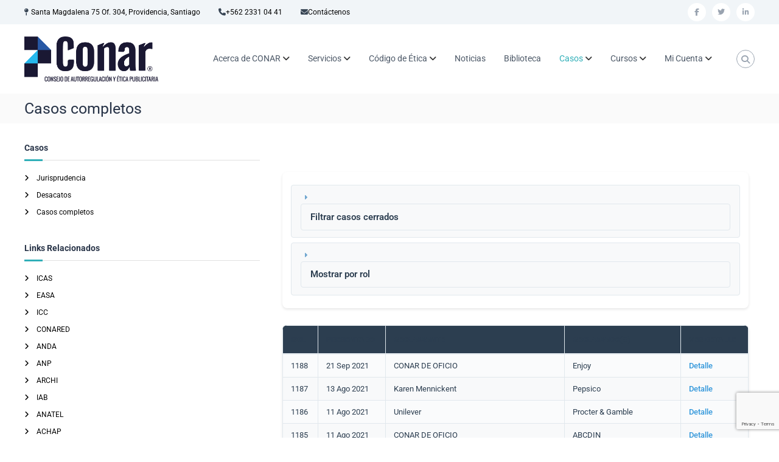

--- FILE ---
content_type: text/html; charset=UTF-8
request_url: https://www.conar.cl/casos/casos-completos/page/7/
body_size: 57446
content:
<!DOCTYPE html>
<html lang="es-CL">
<head>
<meta charset="UTF-8">
<meta name="viewport" content="width=device-width, initial-scale=1">
<link rel="profile" href="https://gmpg.org/xfn/11">

<title>Casos completos &#8211; Página 7 &#8211; CONAR</title>
<meta name='robots' content='max-image-preview:large' />
	<style>img:is([sizes="auto" i], [sizes^="auto," i]) { contain-intrinsic-size: 3000px 1500px }</style>
	<!-- Hubbub v.1.36.3 https://morehubbub.com/ -->
<meta property="og:locale" content="es_CL" />
<meta property="og:type" content="article" />
<meta property="og:title" content="Casos completos" />
<meta property="og:description" content="" />
<meta property="og:url" content="https://www.conar.cl/casos/casos-completos/" />
<meta property="og:site_name" content="CONAR" />
<meta property="og:updated_time" content="2025-09-02T19:12:18+00:00" />
<meta property="article:published_time" content="2010-11-15T14:21:17+00:00" />
<meta property="article:modified_time" content="2025-09-02T19:12:18+00:00" />
<meta name="twitter:card" content="summary_large_image" />
<meta name="twitter:title" content="Casos completos" />
<meta name="twitter:description" content="" />
<meta class="flipboard-article" content="" />
<!-- Hubbub v.1.36.3 https://morehubbub.com/ -->
<link rel='dns-prefetch' href='//www.googletagmanager.com' />
<link rel="alternate" type="application/rss+xml" title="CONAR &raquo; Feed" href="https://www.conar.cl/feed/" />
<link rel="alternate" type="application/rss+xml" title="CONAR &raquo; Feed de comentarios" href="https://www.conar.cl/comments/feed/" />
<link rel="alternate" type="application/rss+xml" title="CONAR &raquo; Casos completos Feed de comentarios" href="https://www.conar.cl/casos/casos-completos/feed/" />
<script type="text/javascript">
/* <![CDATA[ */
window._wpemojiSettings = {"baseUrl":"https:\/\/s.w.org\/images\/core\/emoji\/16.0.1\/72x72\/","ext":".png","svgUrl":"https:\/\/s.w.org\/images\/core\/emoji\/16.0.1\/svg\/","svgExt":".svg","source":{"concatemoji":"https:\/\/www.conar.cl\/wp-includes\/js\/wp-emoji-release.min.js?ver=0f8ff2571675d8472e8cffa08a7efa45"}};
/*! This file is auto-generated */
!function(s,n){var o,i,e;function c(e){try{var t={supportTests:e,timestamp:(new Date).valueOf()};sessionStorage.setItem(o,JSON.stringify(t))}catch(e){}}function p(e,t,n){e.clearRect(0,0,e.canvas.width,e.canvas.height),e.fillText(t,0,0);var t=new Uint32Array(e.getImageData(0,0,e.canvas.width,e.canvas.height).data),a=(e.clearRect(0,0,e.canvas.width,e.canvas.height),e.fillText(n,0,0),new Uint32Array(e.getImageData(0,0,e.canvas.width,e.canvas.height).data));return t.every(function(e,t){return e===a[t]})}function u(e,t){e.clearRect(0,0,e.canvas.width,e.canvas.height),e.fillText(t,0,0);for(var n=e.getImageData(16,16,1,1),a=0;a<n.data.length;a++)if(0!==n.data[a])return!1;return!0}function f(e,t,n,a){switch(t){case"flag":return n(e,"\ud83c\udff3\ufe0f\u200d\u26a7\ufe0f","\ud83c\udff3\ufe0f\u200b\u26a7\ufe0f")?!1:!n(e,"\ud83c\udde8\ud83c\uddf6","\ud83c\udde8\u200b\ud83c\uddf6")&&!n(e,"\ud83c\udff4\udb40\udc67\udb40\udc62\udb40\udc65\udb40\udc6e\udb40\udc67\udb40\udc7f","\ud83c\udff4\u200b\udb40\udc67\u200b\udb40\udc62\u200b\udb40\udc65\u200b\udb40\udc6e\u200b\udb40\udc67\u200b\udb40\udc7f");case"emoji":return!a(e,"\ud83e\udedf")}return!1}function g(e,t,n,a){var r="undefined"!=typeof WorkerGlobalScope&&self instanceof WorkerGlobalScope?new OffscreenCanvas(300,150):s.createElement("canvas"),o=r.getContext("2d",{willReadFrequently:!0}),i=(o.textBaseline="top",o.font="600 32px Arial",{});return e.forEach(function(e){i[e]=t(o,e,n,a)}),i}function t(e){var t=s.createElement("script");t.src=e,t.defer=!0,s.head.appendChild(t)}"undefined"!=typeof Promise&&(o="wpEmojiSettingsSupports",i=["flag","emoji"],n.supports={everything:!0,everythingExceptFlag:!0},e=new Promise(function(e){s.addEventListener("DOMContentLoaded",e,{once:!0})}),new Promise(function(t){var n=function(){try{var e=JSON.parse(sessionStorage.getItem(o));if("object"==typeof e&&"number"==typeof e.timestamp&&(new Date).valueOf()<e.timestamp+604800&&"object"==typeof e.supportTests)return e.supportTests}catch(e){}return null}();if(!n){if("undefined"!=typeof Worker&&"undefined"!=typeof OffscreenCanvas&&"undefined"!=typeof URL&&URL.createObjectURL&&"undefined"!=typeof Blob)try{var e="postMessage("+g.toString()+"("+[JSON.stringify(i),f.toString(),p.toString(),u.toString()].join(",")+"));",a=new Blob([e],{type:"text/javascript"}),r=new Worker(URL.createObjectURL(a),{name:"wpTestEmojiSupports"});return void(r.onmessage=function(e){c(n=e.data),r.terminate(),t(n)})}catch(e){}c(n=g(i,f,p,u))}t(n)}).then(function(e){for(var t in e)n.supports[t]=e[t],n.supports.everything=n.supports.everything&&n.supports[t],"flag"!==t&&(n.supports.everythingExceptFlag=n.supports.everythingExceptFlag&&n.supports[t]);n.supports.everythingExceptFlag=n.supports.everythingExceptFlag&&!n.supports.flag,n.DOMReady=!1,n.readyCallback=function(){n.DOMReady=!0}}).then(function(){return e}).then(function(){var e;n.supports.everything||(n.readyCallback(),(e=n.source||{}).concatemoji?t(e.concatemoji):e.wpemoji&&e.twemoji&&(t(e.twemoji),t(e.wpemoji)))}))}((window,document),window._wpemojiSettings);
/* ]]> */
</script>
<link rel='stylesheet' id='pt-cv-public-style-css' href='https://www.conar.cl/wp-content/plugins/content-views-query-and-display-post-page/public/assets/css/cv.css?ver=4.2.1' type='text/css' media='all' />
<link rel='stylesheet' id='premium-addons-css' href='https://www.conar.cl/wp-content/plugins/premium-addons-for-elementor/assets/frontend/min-css/premium-addons.min.css?ver=4.11.50' type='text/css' media='all' />
<link rel='stylesheet' id='premium-pro-css' href='https://www.conar.cl/wp-content/plugins/premium-addons-pro/assets/frontend/min-css/premium-addons.min.css?ver=2.9.43' type='text/css' media='all' />
<link rel='stylesheet' id='embedpress-css-css' href='https://www.conar.cl/wp-content/plugins/embedpress/assets/css/embedpress.css?ver=1765995287' type='text/css' media='all' />
<link rel='stylesheet' id='embedpress-lazy-load-css-css' href='https://www.conar.cl/wp-content/plugins/embedpress/assets/css/lazy-load.css?ver=1765995287' type='text/css' media='all' />
<link rel='stylesheet' id='embedpress-blocks-style-css' href='https://www.conar.cl/wp-content/plugins/embedpress/assets/css/blocks.build.css?ver=1765995287' type='text/css' media='all' />
<link rel='stylesheet' id='cuar.frontend-css' href='https://www.conar.cl/wp-content/plugins/customer-area/skins/frontend/master/assets/css/styles.min.css?ver=8.3.2' type='text/css' media='all' />
<style id='wp-emoji-styles-inline-css' type='text/css'>

	img.wp-smiley, img.emoji {
		display: inline !important;
		border: none !important;
		box-shadow: none !important;
		height: 1em !important;
		width: 1em !important;
		margin: 0 0.07em !important;
		vertical-align: -0.1em !important;
		background: none !important;
		padding: 0 !important;
	}
</style>
<style id='classic-theme-styles-inline-css' type='text/css'>
/*! This file is auto-generated */
.wp-block-button__link{color:#fff;background-color:#32373c;border-radius:9999px;box-shadow:none;text-decoration:none;padding:calc(.667em + 2px) calc(1.333em + 2px);font-size:1.125em}.wp-block-file__button{background:#32373c;color:#fff;text-decoration:none}
</style>
<style id='pdfemb-pdf-embedder-viewer-style-inline-css' type='text/css'>
.wp-block-pdfemb-pdf-embedder-viewer{max-width:none}

</style>
<link rel='stylesheet' id='me-spr-block-styles-css' href='https://www.conar.cl/wp-content/plugins/simple-post-redirect//css/block-styles.min.css?ver=0f8ff2571675d8472e8cffa08a7efa45' type='text/css' media='all' />
<style id='global-styles-inline-css' type='text/css'>
:root{--wp--preset--aspect-ratio--square: 1;--wp--preset--aspect-ratio--4-3: 4/3;--wp--preset--aspect-ratio--3-4: 3/4;--wp--preset--aspect-ratio--3-2: 3/2;--wp--preset--aspect-ratio--2-3: 2/3;--wp--preset--aspect-ratio--16-9: 16/9;--wp--preset--aspect-ratio--9-16: 9/16;--wp--preset--color--black: #000000;--wp--preset--color--cyan-bluish-gray: #abb8c3;--wp--preset--color--white: #ffffff;--wp--preset--color--pale-pink: #f78da7;--wp--preset--color--vivid-red: #cf2e2e;--wp--preset--color--luminous-vivid-orange: #ff6900;--wp--preset--color--luminous-vivid-amber: #fcb900;--wp--preset--color--light-green-cyan: #7bdcb5;--wp--preset--color--vivid-green-cyan: #00d084;--wp--preset--color--pale-cyan-blue: #8ed1fc;--wp--preset--color--vivid-cyan-blue: #0693e3;--wp--preset--color--vivid-purple: #9b51e0;--wp--preset--gradient--vivid-cyan-blue-to-vivid-purple: linear-gradient(135deg,rgba(6,147,227,1) 0%,rgb(155,81,224) 100%);--wp--preset--gradient--light-green-cyan-to-vivid-green-cyan: linear-gradient(135deg,rgb(122,220,180) 0%,rgb(0,208,130) 100%);--wp--preset--gradient--luminous-vivid-amber-to-luminous-vivid-orange: linear-gradient(135deg,rgba(252,185,0,1) 0%,rgba(255,105,0,1) 100%);--wp--preset--gradient--luminous-vivid-orange-to-vivid-red: linear-gradient(135deg,rgba(255,105,0,1) 0%,rgb(207,46,46) 100%);--wp--preset--gradient--very-light-gray-to-cyan-bluish-gray: linear-gradient(135deg,rgb(238,238,238) 0%,rgb(169,184,195) 100%);--wp--preset--gradient--cool-to-warm-spectrum: linear-gradient(135deg,rgb(74,234,220) 0%,rgb(151,120,209) 20%,rgb(207,42,186) 40%,rgb(238,44,130) 60%,rgb(251,105,98) 80%,rgb(254,248,76) 100%);--wp--preset--gradient--blush-light-purple: linear-gradient(135deg,rgb(255,206,236) 0%,rgb(152,150,240) 100%);--wp--preset--gradient--blush-bordeaux: linear-gradient(135deg,rgb(254,205,165) 0%,rgb(254,45,45) 50%,rgb(107,0,62) 100%);--wp--preset--gradient--luminous-dusk: linear-gradient(135deg,rgb(255,203,112) 0%,rgb(199,81,192) 50%,rgb(65,88,208) 100%);--wp--preset--gradient--pale-ocean: linear-gradient(135deg,rgb(255,245,203) 0%,rgb(182,227,212) 50%,rgb(51,167,181) 100%);--wp--preset--gradient--electric-grass: linear-gradient(135deg,rgb(202,248,128) 0%,rgb(113,206,126) 100%);--wp--preset--gradient--midnight: linear-gradient(135deg,rgb(2,3,129) 0%,rgb(40,116,252) 100%);--wp--preset--font-size--small: 13px;--wp--preset--font-size--medium: 20px;--wp--preset--font-size--large: 36px;--wp--preset--font-size--x-large: 42px;--wp--preset--spacing--20: 0.44rem;--wp--preset--spacing--30: 0.67rem;--wp--preset--spacing--40: 1rem;--wp--preset--spacing--50: 1.5rem;--wp--preset--spacing--60: 2.25rem;--wp--preset--spacing--70: 3.38rem;--wp--preset--spacing--80: 5.06rem;--wp--preset--shadow--natural: 6px 6px 9px rgba(0, 0, 0, 0.2);--wp--preset--shadow--deep: 12px 12px 50px rgba(0, 0, 0, 0.4);--wp--preset--shadow--sharp: 6px 6px 0px rgba(0, 0, 0, 0.2);--wp--preset--shadow--outlined: 6px 6px 0px -3px rgba(255, 255, 255, 1), 6px 6px rgba(0, 0, 0, 1);--wp--preset--shadow--crisp: 6px 6px 0px rgba(0, 0, 0, 1);}:where(.is-layout-flex){gap: 0.5em;}:where(.is-layout-grid){gap: 0.5em;}body .is-layout-flex{display: flex;}.is-layout-flex{flex-wrap: wrap;align-items: center;}.is-layout-flex > :is(*, div){margin: 0;}body .is-layout-grid{display: grid;}.is-layout-grid > :is(*, div){margin: 0;}:where(.wp-block-columns.is-layout-flex){gap: 2em;}:where(.wp-block-columns.is-layout-grid){gap: 2em;}:where(.wp-block-post-template.is-layout-flex){gap: 1.25em;}:where(.wp-block-post-template.is-layout-grid){gap: 1.25em;}.has-black-color{color: var(--wp--preset--color--black) !important;}.has-cyan-bluish-gray-color{color: var(--wp--preset--color--cyan-bluish-gray) !important;}.has-white-color{color: var(--wp--preset--color--white) !important;}.has-pale-pink-color{color: var(--wp--preset--color--pale-pink) !important;}.has-vivid-red-color{color: var(--wp--preset--color--vivid-red) !important;}.has-luminous-vivid-orange-color{color: var(--wp--preset--color--luminous-vivid-orange) !important;}.has-luminous-vivid-amber-color{color: var(--wp--preset--color--luminous-vivid-amber) !important;}.has-light-green-cyan-color{color: var(--wp--preset--color--light-green-cyan) !important;}.has-vivid-green-cyan-color{color: var(--wp--preset--color--vivid-green-cyan) !important;}.has-pale-cyan-blue-color{color: var(--wp--preset--color--pale-cyan-blue) !important;}.has-vivid-cyan-blue-color{color: var(--wp--preset--color--vivid-cyan-blue) !important;}.has-vivid-purple-color{color: var(--wp--preset--color--vivid-purple) !important;}.has-black-background-color{background-color: var(--wp--preset--color--black) !important;}.has-cyan-bluish-gray-background-color{background-color: var(--wp--preset--color--cyan-bluish-gray) !important;}.has-white-background-color{background-color: var(--wp--preset--color--white) !important;}.has-pale-pink-background-color{background-color: var(--wp--preset--color--pale-pink) !important;}.has-vivid-red-background-color{background-color: var(--wp--preset--color--vivid-red) !important;}.has-luminous-vivid-orange-background-color{background-color: var(--wp--preset--color--luminous-vivid-orange) !important;}.has-luminous-vivid-amber-background-color{background-color: var(--wp--preset--color--luminous-vivid-amber) !important;}.has-light-green-cyan-background-color{background-color: var(--wp--preset--color--light-green-cyan) !important;}.has-vivid-green-cyan-background-color{background-color: var(--wp--preset--color--vivid-green-cyan) !important;}.has-pale-cyan-blue-background-color{background-color: var(--wp--preset--color--pale-cyan-blue) !important;}.has-vivid-cyan-blue-background-color{background-color: var(--wp--preset--color--vivid-cyan-blue) !important;}.has-vivid-purple-background-color{background-color: var(--wp--preset--color--vivid-purple) !important;}.has-black-border-color{border-color: var(--wp--preset--color--black) !important;}.has-cyan-bluish-gray-border-color{border-color: var(--wp--preset--color--cyan-bluish-gray) !important;}.has-white-border-color{border-color: var(--wp--preset--color--white) !important;}.has-pale-pink-border-color{border-color: var(--wp--preset--color--pale-pink) !important;}.has-vivid-red-border-color{border-color: var(--wp--preset--color--vivid-red) !important;}.has-luminous-vivid-orange-border-color{border-color: var(--wp--preset--color--luminous-vivid-orange) !important;}.has-luminous-vivid-amber-border-color{border-color: var(--wp--preset--color--luminous-vivid-amber) !important;}.has-light-green-cyan-border-color{border-color: var(--wp--preset--color--light-green-cyan) !important;}.has-vivid-green-cyan-border-color{border-color: var(--wp--preset--color--vivid-green-cyan) !important;}.has-pale-cyan-blue-border-color{border-color: var(--wp--preset--color--pale-cyan-blue) !important;}.has-vivid-cyan-blue-border-color{border-color: var(--wp--preset--color--vivid-cyan-blue) !important;}.has-vivid-purple-border-color{border-color: var(--wp--preset--color--vivid-purple) !important;}.has-vivid-cyan-blue-to-vivid-purple-gradient-background{background: var(--wp--preset--gradient--vivid-cyan-blue-to-vivid-purple) !important;}.has-light-green-cyan-to-vivid-green-cyan-gradient-background{background: var(--wp--preset--gradient--light-green-cyan-to-vivid-green-cyan) !important;}.has-luminous-vivid-amber-to-luminous-vivid-orange-gradient-background{background: var(--wp--preset--gradient--luminous-vivid-amber-to-luminous-vivid-orange) !important;}.has-luminous-vivid-orange-to-vivid-red-gradient-background{background: var(--wp--preset--gradient--luminous-vivid-orange-to-vivid-red) !important;}.has-very-light-gray-to-cyan-bluish-gray-gradient-background{background: var(--wp--preset--gradient--very-light-gray-to-cyan-bluish-gray) !important;}.has-cool-to-warm-spectrum-gradient-background{background: var(--wp--preset--gradient--cool-to-warm-spectrum) !important;}.has-blush-light-purple-gradient-background{background: var(--wp--preset--gradient--blush-light-purple) !important;}.has-blush-bordeaux-gradient-background{background: var(--wp--preset--gradient--blush-bordeaux) !important;}.has-luminous-dusk-gradient-background{background: var(--wp--preset--gradient--luminous-dusk) !important;}.has-pale-ocean-gradient-background{background: var(--wp--preset--gradient--pale-ocean) !important;}.has-electric-grass-gradient-background{background: var(--wp--preset--gradient--electric-grass) !important;}.has-midnight-gradient-background{background: var(--wp--preset--gradient--midnight) !important;}.has-small-font-size{font-size: var(--wp--preset--font-size--small) !important;}.has-medium-font-size{font-size: var(--wp--preset--font-size--medium) !important;}.has-large-font-size{font-size: var(--wp--preset--font-size--large) !important;}.has-x-large-font-size{font-size: var(--wp--preset--font-size--x-large) !important;}
:where(.wp-block-post-template.is-layout-flex){gap: 1.25em;}:where(.wp-block-post-template.is-layout-grid){gap: 1.25em;}
:where(.wp-block-columns.is-layout-flex){gap: 2em;}:where(.wp-block-columns.is-layout-grid){gap: 2em;}
:root :where(.wp-block-pullquote){font-size: 1.5em;line-height: 1.6;}
</style>
<link rel='stylesheet' id='contact-form-7-css' href='https://www.conar.cl/wp-content/plugins/contact-form-7/includes/css/styles.css?ver=6.1.4' type='text/css' media='all' />
<link rel='stylesheet' id='dashicons-css' href='https://www.conar.cl/wp-includes/css/dashicons.min.css?ver=0f8ff2571675d8472e8cffa08a7efa45' type='text/css' media='all' />
<link rel='stylesheet' id='everest-forms-general-css' href='https://www.conar.cl/wp-content/plugins/everest-forms/assets/css/everest-forms.css?ver=3.4.1' type='text/css' media='all' />
<link rel='stylesheet' id='jquery-intl-tel-input-css' href='https://www.conar.cl/wp-content/plugins/everest-forms/assets/css/intlTelInput.css?ver=3.4.1' type='text/css' media='all' />
<link rel='stylesheet' id='wpsm_ac-font-awesome-front-css' href='https://www.conar.cl/wp-content/plugins/responsive-accordion-and-collapse/css/font-awesome/css/font-awesome.min.css?ver=0f8ff2571675d8472e8cffa08a7efa45' type='text/css' media='all' />
<link rel='stylesheet' id='wpsm_ac_bootstrap-front-css' href='https://www.conar.cl/wp-content/plugins/responsive-accordion-and-collapse/css/bootstrap-front.css?ver=0f8ff2571675d8472e8cffa08a7efa45' type='text/css' media='all' />
<link rel='stylesheet' id='catf-dg-datatables-css' href='https://www.conar.cl/wp-content/plugins/catfolders-document-gallery/assets/css/dataTables/jquery.dataTables.min.css?ver=2.0.4' type='text/css' media='all' />
<link rel='stylesheet' id='catf-dg-frontend-css' href='https://www.conar.cl/wp-content/plugins/catfolders-document-gallery/assets/css/styles.min.css?ver=2.0.4' type='text/css' media='all' />
<link rel='stylesheet' id='catf-dg-datatables-responsive-css' href='https://www.conar.cl/wp-content/plugins/catfolders-document-gallery/assets/css/dataTables/responsive.dataTables.min.css?ver=2.0.4' type='text/css' media='all' />
<link rel='stylesheet' id='if-menu-site-css-css' href='https://www.conar.cl/wp-content/plugins/if-menu/assets/if-menu-site.css?ver=0f8ff2571675d8472e8cffa08a7efa45' type='text/css' media='all' />
<link rel='stylesheet' id='font-awesome-4-css' href='https://www.conar.cl/wp-content/themes/flash/css/v4-shims.min.css?ver=4.7.0' type='text/css' media='all' />
<link rel='stylesheet' id='font-awesome-all-css' href='https://www.conar.cl/wp-content/themes/flash/css/all.min.css?ver=6.7.2' type='text/css' media='all' />
<link rel='stylesheet' id='font-awesome-solid-css' href='https://www.conar.cl/wp-content/themes/flash/css/solid.min.css?ver=6.7.2' type='text/css' media='all' />
<link rel='stylesheet' id='font-awesome-regular-css' href='https://www.conar.cl/wp-content/themes/flash/css/regular.min.css?ver=6.7.2' type='text/css' media='all' />
<link rel='stylesheet' id='font-awesome-brands-css' href='https://www.conar.cl/wp-content/themes/flash/css/brands.min.css?ver=6.7.2' type='text/css' media='all' />
<link rel='stylesheet' id='flash-style-css' href='https://www.conar.cl/wp-content/themes/flash/style.css?ver=0f8ff2571675d8472e8cffa08a7efa45' type='text/css' media='all' />
<style id='flash-style-inline-css' type='text/css'>

	/* Custom Link Color */
	#site-navigation ul li:hover > a, #site-navigation ul li.current-menu-item > a, #site-navigation ul li.current_page_item > a, #site-navigation ul li.current_page_ancestor > a, #site-navigation ul li.current-menu-ancestor > a,#site-navigation ul.sub-menu li:hover > a,#site-navigation ul li ul.sub-menu li.menu-item-has-children ul li:hover > a,#site-navigation ul li ul.sub-menu li.menu-item-has-children:hover > .menu-item,body.transparent #masthead .header-bottom #site-navigation ul li:hover > .menu-item,body.transparent #masthead .header-bottom #site-navigation ul li:hover > a,body.transparent #masthead .header-bottom #site-navigation ul.sub-menu li:hover > a,body.transparent #masthead .header-bottom #site-navigation ul.sub-menu li.menu-item-has-children ul li:hover > a,body.transparent.header-sticky #masthead-sticky-wrapper #masthead .header-bottom #site-navigation ul.sub-menu li > a:hover,.tg-service-widget .service-title-wrap a:hover,.tg-service-widget .service-more,.feature-product-section .button-group button:hover ,.fun-facts-section .fun-facts-icon-wrap,.fun-facts-section .tg-fun-facts-widget.tg-fun-facts-layout-2 .counter-wrapper,.blog-section .tg-blog-widget-layout-2 .blog-content .read-more-container .read-more a,footer.footer-layout #top-footer .widget-title::first-letter,footer.footer-layout #top-footer .widget ul li a:hover,footer.footer-layout #bottom-footer .copyright .copyright-text a:hover,footer.footer-layout #bottom-footer .footer-menu ul li a:hover,.archive #primary .entry-content-block h2.entry-title a:hover,.blog #primary .entry-content-block h2.entry-title a:hover,#secondary .widget ul li a:hover,.woocommerce-Price-amount.amount,.team-wrapper .team-content-wrapper .team-social a:hover,.testimonial-container .testimonial-wrapper .testimonial-slide .testominial-content-wrapper .testimonial-icon,.footer-menu li a:hover,.tg-feature-product-filter-layout .button.is-checked:hover,.testimonial-container .testimonial-icon,#site-navigation ul li.menu-item-has-children:hover > .sub-toggle,.woocommerce-error::before, .woocommerce-info::before, .woocommerce-message::before,#primary .post .entry-content-block .entry-meta a:hover,#primary .post .entry-content-block .entry-meta span:hover,.entry-meta span:hover a,.post .entry-content-block .entry-footer span a:hover,#secondary .widget ul li a,#comments .comment-list article.comment-body .reply a,.tg-slider-widget .btn-wrapper a,.entry-content a, .related-posts-wrapper .entry-title a:hover,
		.related-posts-wrapper .entry-meta > span a:hover{
			color: #30afb8;
	}

	.blog-section .tg-blog-widget-layout-1 .tg-blog-widget:hover, #scroll-up,.header-bottom .search-wrap .search-box .searchform .btn:hover,.header-bottom .cart-wrap .flash-cart-views a span,body.transparent #masthead .header-bottom #site-navigation ul li a::before,.tg-slider-widget.slider-dark .btn-wrapper a:hover, .section-title:after,.about-section .about-content-wrapper .btn-wrapper a,.tg-service-widget .service-icon-wrap,.team-wrapper .team-content-wrapper .team-designation:after,.call-to-action-section .btn-wrapper a:hover,.blog-section .tg-blog-widget-layout-1:hover,.blog-section .tg-blog-widget-layout-2 .post-image .entry-date,.blog-section .tg-blog-widget-layout-2 .blog-content .post-readmore,.pricing-table-section .tg-pricing-table-widget:hover,.pricing-table-section .tg-pricing-table-widget.tg-pricing-table-layout-2 .pricing,.pricing-table-section .tg-pricing-table-widget.tg-pricing-table-layout-2 .btn-wrapper a,footer.footer-layout #top-footer .widget_tag_cloud .tagcloud a:hover,#secondary .widget-title:after, #secondary .searchform .btn:hover,#primary .searchform .btn:hover,  #respond #commentform .form-submit input,.woocommerce span.onsale, .woocommerce ul.products li.product .onsale,.woocommerce ul.products li.product .button,.woocommerce #respond input#submit.alt,.woocommerce a.button.alt,.woocommerce button.button.alt,.woocommerce input.button.alt,.added_to_cart.wc-forward,.testimonial-container .swiper-pagination.testimonial-pager .swiper-pagination-bullet:hover, .testimonial-container .swiper-pagination.testimonial-pager .swiper-pagination-bullet.swiper-pagination-bullet-active,.header-bottom .searchform .btn,.navigation .nav-links a:hover, .bttn:hover, button, input[type="button"]:hover, input[type="reset"]:hover, input[type="submit"]:hover,.tg-slider-widget .btn-wrapper a:hover  {
		background-color: #30afb8;
	}
	.feature-product-section .tg-feature-product-layout-2 .tg-container .tg-column-wrapper .tg-feature-product-widget .featured-image-desc, .tg-team-widget.tg-team-layout-3 .team-wrapper .team-img .team-social {
		background-color: rgba( 48, 175, 184, 0.8);
	}
	#respond #commentform .form-submit input:hover{
	background-color: #1c9ba4;
	}

	.tg-slider-widget.slider-dark .btn-wrapper a:hover,.call-to-action-section .btn-wrapper a:hover,footer.footer-layout #top-footer .widget_tag_cloud .tagcloud a:hover,.woocommerce-error, .woocommerce-info, .woocommerce-message,#comments .comment-list article.comment-body .reply a::before,.tg-slider-widget .btn-wrapper a, .tg-slider-widget .btn-wrapper a:hover {
		border-color: #30afb8;
	}
	body.transparent.header-sticky #masthead-sticky-wrapper.is-sticky #site-navigation ul li.current-flash-item a, #site-navigation ul li.current-flash-item a, body.transparent.header-sticky #masthead-sticky-wrapper #site-navigation ul li:hover > a,body.transparent #site-navigation ul li:hover .sub-toggle{
			color: #30afb8;
		}

	.tg-service-widget .service-icon-wrap:after{
			border-top-color: #30afb8;
		}
	body.transparent.header-sticky #masthead-sticky-wrapper .search-wrap .search-icon:hover, body.transparent .search-wrap .search-icon:hover, .header-bottom .search-wrap .search-icon:hover {
	  border-color: #30afb8;
	}
	body.transparent.header-sticky #masthead-sticky-wrapper .search-wrap .search-icon:hover, body.transparent #masthead .header-bottom .search-wrap .search-icon:hover, .header-bottom .search-wrap .search-icon:hover,.breadcrumb-trail.breadcrumbs .trail-items li:first-child span:hover,.breadcrumb-trail.breadcrumbs .trail-items li span:hover a {
	  color: #30afb8;
	}
	.woocommerce ul.products li.product .button:hover, .woocommerce #respond input#submit.alt:hover, .woocommerce a.button.alt:hover, .woocommerce button.button.alt:hover, .woocommerce input.button.alt:hover,.added_to_cart.wc-forward:hover{
		background-color: #1c9ba4;
	}
	#preloader-background span {
		background-color: #1c9ba4;
	}
	#preloader-background span {
		--primary-color : #1c9ba4;
	}
	.feature-product-section .tg-feature-product-widget .featured-image-desc::before,.blog-section .row:nth-child(odd) .tg-blog-widget:hover .post-image::before{
			border-right-color: #30afb8;
		}
	.feature-product-section .tg-feature-product-widget .featured-image-desc::before,.blog-section .row:nth-child(odd) .tg-blog-widget:hover .post-image::before,footer.footer-layout #top-footer .widget-title,.blog-section .row:nth-child(2n) .tg-blog-widget:hover .post-image::before{
		border-left-color: #30afb8;
	}
	.blog-section .tg-blog-widget-layout-2 .entry-title a:hover,
	.blog-section .tg-blog-widget-layout-2 .tg-blog-widget:hover .blog-content .entry-title a:hover,
	.tg-blog-widget-layout-2 .read-more-container .entry-author:hover a,
	.tg-blog-widget-layout-2 .read-more-container .entry-author:hover,
	.blog-section .tg-blog-widget-layout-2 .read-more-container .read-more:hover a{
			color: #1c9ba4;
		}

	.tg-service-widget .service-more:hover{
		color: #1c9ba4;
	}

	@media(max-width: 980px){
		#site-navigation ul li.menu-item-has-children span.sub-toggle {
			background-color: #30afb8;
		}
	}

		@media screen and (min-width: 56.875em) {
			.main-navigation li:hover > a,
			.main-navigation li.focus > a {
				color: #30afb8;
			}
		}
	

		/* Custom Main Text Color */
		.tg-slider-widget .swiper-button-next::before,.tg-slider-widget .swiper-button-prev::before,.tg-slider-widget .caption-title,.section-title-wrapper .section-title,.tg-service-widget .service-title-wrap a ,.team-wrapper .team-content-wrapper .team-title a,.testimonial-container .testimonial-wrapper .testimonial-slide .testimonial-client-detail .client-detail-block .testimonial-title,.blog-section .row:nth-child(odd) .blog-content .entry-title a,.blog-section .row:nth-child(even) .blog-content .entry-title a,.blog-section .tg-blog-widget:hover .blog-content .entry-title a:hover,.blog-section .tg-blog-widget-layout-2 .tg-blog-widget:hover .blog-content .entry-title a,.pricing-table-section .tg-pricing-table-widget .pricing-table-title ,.pricing-table-section .tg-pricing-table-widget .pricing,.pricing-table-section .tg-pricing-table-widget .btn-wrapper a,.pricing-table-section .tg-pricing-table-widget.standard .popular-batch,.single-post #primary .author-description .author-description-block .author-title,.section-title-wrapper .section-title,.tg-service-widget .service-title-wrap a,.tg-service-widget .service-title-wrap a,.blog-section .tg-blog-widget-layout-2 .entry-title a,.entry-content-block .entry-title a,.blog #primary .entry-content-block .entry-content,.breadcrumb-trail.breadcrumbs .trail-title,#secondary .widget-title,#secondary .widget ul li,.archive #primary .entry-content-block .entry-content,.entry-content, .entry-summary,#comments .comments-title,#comments .comment-list article.comment-body .comment-content,.comment-reply-title,.search .entry-title a,.section-title,.blog-section .row:nth-child(odd) .entry-summary,.blog-section .row:nth-child(even) .entry-summary,.blog-wrapper .entry-title a,.tg-blog-widget-layout-3 .entry-title a,.feature-product-section .tg-feature-product-widget .feature-title-wrap a,.team-wrapper .team-title,.testimonial-container .testimonial-content{
			color: #273347;
		}

		.header-bottom .search-wrap .search-box .searchform .btn,.testimonial-container .swiper-pagination.testimonial-pager .swiper-pagination-bullet{
			background-color: #273347;
		}

		.feature-product-section .tg-feature-product-layout-2 .tg-container .tg-column-wrapper .tg-feature-product-widget .featured-image-desc::before{
			border-right-color: #273347;
		}

	

		/* Custom Secondary Text Color */
		.tg-service-widget .service-content-wrap,.section-title-wrapper .section-description,.team-wrapper .team-content-wrapper .team-content,.testimonial-container .testimonial-wrapper .testimonial-slide .testominial-content-wrapper .testimonial-content, button, input, select, textarea,.entry-meta a,.cat-links a,.entry-footer a,.entry-meta span,.single .entry-content-block .entry-footer span a,.single .entry-content-block .entry-footer span,#comments .comment-list article.comment-body .comment-metadata a,#comments .comment-list article.comment-body .comment-author,#respond #commentform p,.testimonial-container .testimonial-degicnation,.fun-facts-section .fun-facts-title-wrap,.blog-section .row:nth-child(odd) .entry-meta a,.blog-section .row:nth-child(even) .entry-meta a,.tg-blog-widget-layout-2 .read-more-container .entry-author a,.blog-section .tg-blog-widget-layout-2 .read-more-container .entry-author,.tg-slider-widget .caption-desc  {
			color: #383838;
		}
	

		/* Site Title */
		.site-branding {
			margin: 0 auto 0 0;
		}

		.site-branding .site-title,
		.site-description {
			clip: rect(1px, 1px, 1px, 1px);
			position: absolute !important;
			height: 1px;
			width: 1px;
			overflow: hidden;
		}
		.logo .logo-text{
			padding: 0;
		}
		
</style>
<link rel='stylesheet' id='responsive-css' href='https://www.conar.cl/wp-content/themes/flash/css/responsive.min.css?ver=0f8ff2571675d8472e8cffa08a7efa45' type='text/css' media='' />
<link rel='stylesheet' id='dpsp-frontend-style-pro-css' href='https://www.conar.cl/wp-content/plugins/social-pug/assets/dist/style-frontend-pro.css?ver=1.36.3' type='text/css' media='all' />
<style id='dpsp-frontend-style-pro-inline-css' type='text/css'>

				@media screen and ( max-width : 720px ) {
					.dpsp-content-wrapper.dpsp-hide-on-mobile,
					.dpsp-share-text.dpsp-hide-on-mobile {
						display: none;
					}
					.dpsp-has-spacing .dpsp-networks-btns-wrapper li {
						margin:0 2% 10px 0;
					}
					.dpsp-network-btn.dpsp-has-label:not(.dpsp-has-count) {
						max-height: 40px;
						padding: 0;
						justify-content: center;
					}
					.dpsp-content-wrapper.dpsp-size-small .dpsp-network-btn.dpsp-has-label:not(.dpsp-has-count){
						max-height: 32px;
					}
					.dpsp-content-wrapper.dpsp-size-large .dpsp-network-btn.dpsp-has-label:not(.dpsp-has-count){
						max-height: 46px;
					}
				}
			
			@media screen and ( max-width : 720px ) {
				aside#dpsp-floating-sidebar.dpsp-hide-on-mobile.opened {
					display: none;
				}
			}
			
</style>
<link rel='stylesheet' id='wp-pagenavi-css' href='https://www.conar.cl/wp-content/plugins/wp-pagenavi/pagenavi-css.css?ver=2.70' type='text/css' media='all' />
<link rel='stylesheet' id='carousel-slider-frontend-css' href='https://www.conar.cl/wp-content/plugins/carousel-slider/assets/css/frontend.css?ver=2.2.16' type='text/css' media='all' />
<link rel='stylesheet' id='elementor-frontend-css' href='https://www.conar.cl/wp-content/plugins/elementor/assets/css/frontend.min.css?ver=3.33.2' type='text/css' media='all' />
<link rel='stylesheet' id='elementor-post-21259-css' href='https://www.conar.cl/wp-content/uploads/elementor/css/post-21259.css?ver=1766000212' type='text/css' media='all' />
<link rel='stylesheet' id='elementor-post-8919-css' href='https://www.conar.cl/wp-content/uploads/elementor/css/post-8919.css?ver=1766000213' type='text/css' media='all' />
<link rel='stylesheet' id='ekit-widget-styles-css' href='https://www.conar.cl/wp-content/plugins/elementskit-lite/widgets/init/assets/css/widget-styles.css?ver=3.7.6' type='text/css' media='all' />
<link rel='stylesheet' id='ekit-responsive-css' href='https://www.conar.cl/wp-content/plugins/elementskit-lite/widgets/init/assets/css/responsive.css?ver=3.7.6' type='text/css' media='all' />
<link rel='stylesheet' id='elementor-gf-local-roboto-css' href='https://www.conar.cl/wp-content/uploads/elementor/google-fonts/css/roboto.css?ver=1743451243' type='text/css' media='all' />
<link rel='stylesheet' id='elementor-gf-local-robotoslab-css' href='https://www.conar.cl/wp-content/uploads/elementor/google-fonts/css/robotoslab.css?ver=1743451244' type='text/css' media='all' />
<link rel='stylesheet' id='jquery-ui-theme-css' href='//ajax.aspnetcdn.com/ajax/jquery.ui/1.12.1/themes/cupertino/jquery-ui.css?ver=screen' type='text/css' media='all' />
<link rel='stylesheet' id='av_claims-css' href='https://www.conar.cl/wp-content/plugins/formulario_reclamo/lib/css/style.css?ver=1.2' type='text/css' media='screen' />
<script type="text/javascript" src="https://www.conar.cl/wp-includes/js/tinymce/tinymce.min.js?ver=49110-20250317" id="wp-tinymce-root-js"></script>
<script type="text/javascript" src="https://www.conar.cl/wp-includes/js/tinymce/plugins/compat3x/plugin.min.js?ver=49110-20250317" id="wp-tinymce-js"></script>
<script type="text/javascript" src="https://www.conar.cl/wp-includes/js/jquery/jquery.min.js?ver=3.7.1" id="jquery-core-js"></script>
<script type="text/javascript" src="https://www.conar.cl/wp-includes/js/jquery/jquery-migrate.min.js?ver=3.4.1" id="jquery-migrate-js"></script>
<script type="text/javascript" src="https://www.conar.cl/wp-content/plugins/flowpaper-lite-pdf-flipbook/assets/lity/lity.min.js" id="lity-js-js"></script>

<!-- Fragmento de código de la etiqueta de Google (gtag.js) agregada por Site Kit -->
<!-- Fragmento de código de Google Analytics agregado por Site Kit -->
<script type="text/javascript" src="https://www.googletagmanager.com/gtag/js?id=GT-5R78PK6" id="google_gtagjs-js" async></script>
<script type="text/javascript" id="google_gtagjs-js-after">
/* <![CDATA[ */
window.dataLayer = window.dataLayer || [];function gtag(){dataLayer.push(arguments);}
gtag("set","linker",{"domains":["www.conar.cl"]});
gtag("js", new Date());
gtag("set", "developer_id.dZTNiMT", true);
gtag("config", "GT-5R78PK6");
 window._googlesitekit = window._googlesitekit || {}; window._googlesitekit.throttledEvents = []; window._googlesitekit.gtagEvent = (name, data) => { var key = JSON.stringify( { name, data } ); if ( !! window._googlesitekit.throttledEvents[ key ] ) { return; } window._googlesitekit.throttledEvents[ key ] = true; setTimeout( () => { delete window._googlesitekit.throttledEvents[ key ]; }, 5 ); gtag( "event", name, { ...data, event_source: "site-kit" } ); }; 
/* ]]> */
</script>
<link rel="https://api.w.org/" href="https://www.conar.cl/wp-json/" /><link rel="alternate" title="JSON" type="application/json" href="https://www.conar.cl/wp-json/wp/v2/pages/8919" /><link rel="canonical" href="https://www.conar.cl/casos/casos-completos/" />
<style type='text/css'> .ae_data .elementor-editor-element-setting {
            display:none !important;
            }
            </style><meta name="generator" content="Site Kit by Google 1.168.0" /><link rel="preload" href="https://www.conar.cl/wp-content/plugins/catfolders-document-gallery/assets/css/styles.min.css" as="style" onload="this.onload=null;this.rel='stylesheet'"><noscript><link rel="stylesheet" href="https://www.conar.cl/wp-content/plugins/catfolders-document-gallery/assets/css/styles.min.css"></noscript><link rel="pingback" href="https://www.conar.cl/xmlrpc.php"><meta name="generator" content="Elementor 3.33.2; features: e_font_icon_svg, additional_custom_breakpoints; settings: css_print_method-external, google_font-enabled, font_display-auto">
<meta name="hubbub-info" description="Hubbub 1.36.3"><style type="text/css">.recentcomments a{display:inline !important;padding:0 !important;margin:0 !important;}</style>			<style>
				.e-con.e-parent:nth-of-type(n+4):not(.e-lazyloaded):not(.e-no-lazyload),
				.e-con.e-parent:nth-of-type(n+4):not(.e-lazyloaded):not(.e-no-lazyload) * {
					background-image: none !important;
				}
				@media screen and (max-height: 1024px) {
					.e-con.e-parent:nth-of-type(n+3):not(.e-lazyloaded):not(.e-no-lazyload),
					.e-con.e-parent:nth-of-type(n+3):not(.e-lazyloaded):not(.e-no-lazyload) * {
						background-image: none !important;
					}
				}
				@media screen and (max-height: 640px) {
					.e-con.e-parent:nth-of-type(n+2):not(.e-lazyloaded):not(.e-no-lazyload),
					.e-con.e-parent:nth-of-type(n+2):not(.e-lazyloaded):not(.e-no-lazyload) * {
						background-image: none !important;
					}
				}
			</style>
			<link rel="icon" href="https://www.conar.cl/wp-content/uploads/2018/06/cropped-logo_actual-32x32.png" sizes="32x32" />
<link rel="icon" href="https://www.conar.cl/wp-content/uploads/2018/06/cropped-logo_actual-192x192.png" sizes="192x192" />
<link rel="apple-touch-icon" href="https://www.conar.cl/wp-content/uploads/2018/06/cropped-logo_actual-180x180.png" />
<meta name="msapplication-TileImage" content="https://www.conar.cl/wp-content/uploads/2018/06/cropped-logo_actual-270x270.png" />
		<style type="text/css" id="wp-custom-css">
			
@media (max-width:680px){.panel-row-style[style]{background-position:center center!important;background-size:auto!important}}.tg-slider-widget .btn-wrapper a{color:#313b48;border-color:#313b48}.tg-slider-widget .btn-wrapper a:hover{background:#313b48;color:#fff;border-color:#313b48}#secondary .widget ul li a{color:#000}
video #videoslider{
	 height: 100% !important;
}
html, body, div, span, applet, object, iframe, h1, h2, h3, h4, h5, h6, p, blockquote, pre, a, abbr, acronym, address, big, cite, code, del, dfn, em, font, ins, kbd, q, s, samp, small, strike, strong, sub, sup, tt, var, dl, dt, dd, ol, fieldset, form, label, legend, table, caption, tbody, tfoot, thead, tr, th, td,  {
    border: 0;
    font-family: Montserrat;
    font-size: 100%;
    font-style: inherit;
    font-weight: inherit;
    margin: 0;
    outline: 0;
    padding: 0;
    vertical-align: baseline;
    word-break: break-word;
}
.sow-slider-base ul.sow-slider-images li.sow-slider-image>img, .sow-slider-base ul.sow-slider-images li.sow-slider-image>a>img, .sow-slider-base ul.sow-slider-images li.sow-slider-image .sow-slider-image-wrapper>img, .sow-slider-base ul.sow-slider-images li.sow-slider-image .sow-slider-image-wrapper>a>img {
    display: block;
    width: 100%;
    height: auto;
    border: none;
    visibility: hidden;
}
body.customer-area-active .cuar-css-wrapper .mb-md {
    margin-bottom: 18px;
    visibility: hidden;
    display: none;
}
body.customer-area-active .cuar-css-wrapper .cuar-toolbar {
    background: #f4f3f2;
    display: none;
}
body.customer-area-active .cuar-css-wrapper .pr30 {
    padding-right: 30px!important;
    display: none;
}
ul, lid {
    list-style: none;
}
.sow-slider-base {
    position: relative;
    overflow: hidden;
    z-index: 0;
}
/*color pie de página*/
.tg-container {
    max-width: 1200px;
    margin: 0 auto;
    color: white;
}
/*color texto bajo numeros*/
.fun-facts-section .fun-facts-title-wrap {
    color: #fff;
}
/*logo*/
.logo .logo-image a img {
    padding: 0;
    width: 220px;
}


/*VZC STYLES*/
.bannerText {
  word-wrap: break-word;
}
/* Aplica font-display: swap a los íconos de Font Awesome */
@font-face {
  font-family: 'Font Awesome 5 Free';
  font-display: swap;
}

@font-face {
  font-family: 'Font Awesome 5 Brands';
  font-display: swap;
}

@font-face {
  font-family: 'eicons';
  font-display: swap;
}

/* Estilo para el contenedor que tendrá la línea de fondo */
.contenedor-con-linea {
  /* Usamos flexbox para centrar el título fácilmente */
  display: flex;
  justify-content: center;
  align-items: center;
  
  /* Posición relativa para que la línea se posicione respecto a este contenedor */
  position: relative; 
}

/* Creación de la línea horizontal con un pseudo-elemento */
.contenedor-con-linea::before {
  content: '';
  position: absolute;
  left: 0;
  top: 50%; /* La posiciona justo a la mitad de la altura */
  
  width: 100%; /* La línea ocupará el 100% del ancho del contenedor */
  height: 2px; /* Grosor de la línea */
  background-color: #002366; /* Color de la línea (cámbialo si quieres) */
  
  /* Con z-index la enviamos detrás */
  z-index: 1; 
}

/* Estilo para el título que se mostrará por encima de la línea */
.titulo-sobre-linea {
  /* Con z-index lo ponemos por delante de la línea */
  position: relative; /* Necesario para que z-index funcione */
  z-index: 2; 
}
.contenedor-con-imagen {
    filter: grayscale(100%);
    transition: filter 0.3s ease;
}



/* ESTILOS FORMULARIO */
/* Custom styles to override and enhance the existing UI-like classes */



fieldset {
    border: none;
    padding: 0;
    margin: 0;
}




.tabs-title {
    color: #ffffff;
    /* White text for titles */
    font-weight: 600;
    margin-right: 20px;
    font-size: 1.1em;
}


/* Form table and fields */
.form-table {
    width: 100%;
    border-collapse: collapse;
}

.form-table th,
.form-table td {
    padding: 12px 0;
    text-align: left;
    border-bottom: 1px solid #eee;
    /* Light border between rows */
}

.form-table th {
    width: 30%;
    /* Adjust label width */
    font-weight: 600;
    color: #333;
    vertical-align: top;
    /* Align labels to the top */
}

.form-table small {
    color: #888;
    font-size: 0.85em;
}

.text-input,
textarea {
    width: calc(100% - 20px);
    /* Adjust width considering padding */
    padding: 10px;
    border: 1px solid #ccc;
    border-radius: 6px;
    font-size: 1em;
    color: #333;
    transition: border-color 0.3s ease, box-shadow 0.3s ease;
}

.text-input:focus,
textarea:focus {
    border-color: #55b74c;
    /* Green border on focus */
    outline: none;
    box-shadow: 0 0 5px rgba(85, 183, 76, 0.3);
    /* Subtle green shadow on focus */
}

textarea {
    resize: vertical;
    min-height: 80px;
}

/* Radio and checkbox labels */
.block-labels li {
    margin-bottom: 8px;
}

.block-labels label {
    display: flex;
    align-items: center;
    cursor: pointer;
    color: #333;
}

.block-labels input[type="radio"],
.block-labels input[type="checkbox"] {
    margin-right: 8px;
    /* Custom radio/checkbox styling for a modern look */
    appearance: none;
    -webkit-appearance: none;
    width: 20px;
    height: 20px;
    border: 2px solid #ccc;
    border-radius: 4px;
    background-color: #fff;
    position: relative;
    cursor: pointer;
    transition: all 0.2s ease;
}

.block-labels input[type="radio"] {
    border-radius: 50%;
    /* Make radios round */
}

.block-labels input[type="radio"]:checked,
.block-labels input[type="checkbox"]:checked {
    background-color: #55b74c;
    /* Green when checked */
    border-color: #55b74c;
}

.block-labels input[type="radio"]:checked::before {
    content: '';
    display: block;
    width: 10px;
    height: 10px;
    background-color: #fff;
    border-radius: 50%;
    position: absolute;
    top: 50%;
    left: 50%;
    transform: translate(-50%, -50%);
}

.block-labels input[type="checkbox"]:checked::before {
    content: '✔';
    /* Checkmark for checkboxes */
    font-size: 14px;
    color: #fff;
    position: absolute;
    top: 50%;
    left: 50%;
    transform: translate(-50%, -50%);
}

/* Input set for phone numbers */
.input-set label {
    display: inline-block;
    margin-right: 15px;
    font-size: 0.95em;
    color: #555;
}

.input-set input.text-input {
    width: auto;
    max-width: 120px;
    display: inline-block;
}

/* Buttons */
.button,
.button-primary {
    background-color: #55b74c;
    /* Green button */
    color: white;
    padding: 10px 20px;
    border: none;
    border-radius: 6px;
    cursor: pointer;
    font-size: 1.05em;
    font-weight: 600;
    transition: background-color 0.3s ease, box-shadow 0.3s ease;
    margin-right: 10px;
    box-shadow: 0 4px 8px rgba(85, 183, 76, 0.2);
}

.button:hover,
.button-primary:hover {
    background-color: #4a9e43;
    /* Darker green on hover */
    box-shadow: 0 6px 12px rgba(85, 183, 76, 0.3);
}



/* Responsive adjustments */
@media (max-width: 768px) {

    .form-table th,
    .form-table td {
        display: block;
        width: 100%;
    }

    .input-set label {
        display: block;
        margin-right: 0;
        margin-bottom: 10px;
    }

    .input-set input.text-input {
        width: 100%;
        max-width: none;
    }

    .ui-tabs-nav {
        flex-wrap: wrap;
        /* Allow tabs to wrap on smaller screens */
    }

    .ui-tabs-tab {
        flex-grow: 1;
        /* Make tabs take equal space */
        text-align: center;
        margin-bottom: 5px;
    }

    .button,
    .button-primary {
        width: 100%;
        margin-right: 0;
        margin-bottom: 10px;
    }
}		</style>
		<style id="kirki-inline-styles">body{font-family:-apple-system, BlinkMacSystemFont, "Segoe UI", Roboto, Oxygen-Sans, Ubuntu, Cantarell, "Helvetica Neue", sans-serif;font-weight:400;}</style>				<style type="text/css" id="c4wp-checkout-css">
					.woocommerce-checkout .c4wp_captcha_field {
						margin-bottom: 10px;
						margin-top: 15px;
						position: relative;
						display: inline-block;
					}
				</style>
							<style type="text/css" id="c4wp-v3-lp-form-css">
				.login #login, .login #lostpasswordform {
					min-width: 350px !important;
				}
				.wpforms-field-c4wp iframe {
					width: 100% !important;
				}
			</style>
			</head>

<body data-rsssl=1 class="paged wp-singular page-template page-template-elementor_theme page page-id-8919 page-child parent-pageid-8915 wp-custom-logo wp-embed-responsive paged-7 page-paged-7 wp-theme-flash everest-forms-no-js customer-area-active esm-default group-blog non-transparent header-sticky left-logo-right-menu left-sidebar elementor-default elementor-kit-21259 elementor-page elementor-page-8919">


<div id="preloader-background">
	<div id="spinners">
		<div id="preloader">
			<span></span>
			<span></span>
			<span></span>
			<span></span>
			<span></span>
		</div>
	</div>
</div>


<div id="page" class="site">
	<a class="skip-link screen-reader-text" href="#content">Saltar al contenido</a>

	
	<header id="masthead" class="site-header" role="banner">
				<div class="header-top">
			<div class="tg-container">
				<div class="tg-column-wrapper clearfix">
					<div class="left-content">
						<ul class="contact-info">
<li><i class="fa fa-map-pin"></i> <a href="https://goo.gl/maps/SrADjVNCThiUvT6z7">Santa Magdalena 75 Of. 304, Providencia, Santiago 
</a></li>
 	<li><i class="fa fa-phone"></i><a href="tel:+56223310441">+562 2331 04 41</a></li>
 	<li><i class="fa fa-envelope"></i><a href="https://www.conar.cl/contacto/">Contáctenos</a></li>
</ul>					</div>
					<div class="right-content">
						<div class="menu-social-container"><ul id="menu-social" class="social-menu"><li id="menu-item-476" class="menu-item menu-item-type-custom menu-item-object-custom menu-item-476"><a target="_blank" href="https://web.facebook.com/CONAR-160718564620114/"><span class="screen-reader-text">Facebook</span></a></li>
<li id="menu-item-477" class="menu-item menu-item-type-custom menu-item-object-custom menu-item-477"><a href="https://twitter.com/conar_cl"><span class="screen-reader-text">Twitter</span></a></li>
<li id="menu-item-479" class="menu-item menu-item-type-custom menu-item-object-custom menu-item-479"><a href="https://www.linkedin.com/company/conar"><span class="screen-reader-text">LinkedIn</span></a></li>
</ul></div>					</div>
				</div>
			</div>
		</div>
		
		<div class="header-bottom">
			<div class="tg-container">

				<div class="logo">
										<figure class="logo-image">
						<a href="https://www.conar.cl/" class="custom-logo-link" rel="home"><img fetchpriority="high" width="434" height="145" src="https://www.conar.cl/wp-content/uploads/2024/11/DESCRIPTOR.png" class="custom-logo" alt="CONAR" decoding="async" srcset="https://www.conar.cl/wp-content/uploads/2024/11/DESCRIPTOR.png 434w, https://www.conar.cl/wp-content/uploads/2024/11/DESCRIPTOR-300x100.png 300w, https://www.conar.cl/wp-content/uploads/2024/11/DESCRIPTOR-150x50.png 150w" sizes="(max-width: 434px) 100vw, 434px" /></a>												<a href="https://www.conar.cl/">
							<img class="transparent-logo" src="https://ciberviviente.com/clientes/conar/wp-content/uploads/2018/06/logo_actual.png" />
						</a>
											</figure>
					
					<div class="logo-text site-branding">
													<p class="site-title"><a href="https://www.conar.cl/" rel="home">CONAR</a></p>
											</div>
				</div>
				<div class="site-navigation-wrapper">
					<nav id="site-navigation" class="main-navigation" role="navigation">
						<div class="menu-toggle">
							<i class="fa fa-bars"></i>
						</div>
						<div class="menu-menu-container"><ul id="primary-menu" class="menu"><li id="menu-item-9202" class="menu-item menu-item-type-post_type menu-item-object-page menu-item-has-children menu-item-9202"><a href="https://www.conar.cl/sobre-conar/">Acerca de CONAR</a>
<ul class="sub-menu">
	<li id="menu-item-21096" class="menu-item menu-item-type-custom menu-item-object-custom menu-item-21096"><a href="https://www.conar.cl/sobre-conar/directorio-y-administracion/">Directorio y Administración</a></li>
	<li id="menu-item-21094" class="menu-item menu-item-type-post_type menu-item-object-page menu-item-21094"><a href="https://www.conar.cl/sobre-conar/reglamentos-y-estatutos/estatuto-de-la-corporacion-del-derecho-privado-conar/">Estatutos</a></li>
	<li id="menu-item-21095" class="menu-item menu-item-type-post_type menu-item-object-page menu-item-21095"><a href="https://www.conar.cl/sobre-conar/reglamentos-y-estatutos/reglamento-de-funciones-y-procedimientos-de-conar/">Reglamento</a></li>
</ul>
</li>
<li id="menu-item-9203" class="menu-item menu-item-type-post_type menu-item-object-page menu-item-has-children menu-item-9203"><a href="https://www.conar.cl/servicios/">Servicios</a>
<ul class="sub-menu">
	<li id="menu-item-20694" class="menu-item menu-item-type-post_type menu-item-object-page menu-item-20694"><a href="https://www.conar.cl/servicios/dictamen-etico/">Dictamen ético</a></li>
	<li id="menu-item-20696" class="menu-item menu-item-type-post_type menu-item-object-page menu-item-20696"><a href="https://www.conar.cl/servicios/arbitraje-privado/">Arbitraje privado</a></li>
	<li id="menu-item-20697" class="menu-item menu-item-type-post_type menu-item-object-page menu-item-20697"><a href="https://www.conar.cl/servicios/conciliacion-o-advenimiento/">Conciliación o avenimiento</a></li>
	<li id="menu-item-20698" class="menu-item menu-item-type-post_type menu-item-object-page menu-item-20698"><a href="https://www.conar.cl/servicios/capacitacion/">Capacitación</a></li>
	<li id="menu-item-20699" class="menu-item menu-item-type-post_type menu-item-object-page menu-item-20699"><a href="https://www.conar.cl/servicios/servicios-de-consulta-previa-y-auditoria/">Servicios de “Consulta Previa” y Auditoría</a></li>
</ul>
</li>
<li id="menu-item-21088" class="menu-item menu-item-type-custom menu-item-object-custom menu-item-has-children menu-item-21088"><a href="https://www.conar.cl/codigo-etica/">Código de Ética</a>
<ul class="sub-menu">
	<li id="menu-item-15085" class="menu-item menu-item-type-post_type menu-item-object-page menu-item-15085"><a href="https://www.conar.cl/codigo-etica/">Código de Ética</a></li>
	<li id="menu-item-21142" class="menu-item menu-item-type-post_type menu-item-object-page menu-item-21142"><a href="https://www.conar.cl/pronunciamientos-doctrinarios/">Pronunciamientos Doctrinarios</a></li>
</ul>
</li>
<li id="menu-item-21081" class="menu-item menu-item-type-post_type menu-item-object-page menu-item-21081"><a href="https://www.conar.cl/noticias/">Noticias</a></li>
<li id="menu-item-12082" class="menu-item menu-item-type-post_type menu-item-object-page menu-item-12082"><a href="https://www.conar.cl/biblioteca/">Biblioteca</a></li>
<li id="menu-item-9211" class="menu-item menu-item-type-post_type menu-item-object-page current-page-ancestor current-menu-ancestor current-menu-parent current-page-parent current_page_parent current_page_ancestor menu-item-has-children menu-item-9211"><a href="https://www.conar.cl/casos/">Casos</a>
<ul class="sub-menu">
	<li id="menu-item-20700" class="menu-item menu-item-type-post_type menu-item-object-page menu-item-20700"><a href="https://www.conar.cl/casos/jurisprudencia/">Jurisprudencia</a></li>
	<li id="menu-item-20701" class="menu-item menu-item-type-post_type menu-item-object-page current-menu-item page_item page-item-8919 current_page_item menu-item-20701"><a href="https://www.conar.cl/casos/casos-completos/" aria-current="page">Casos completos</a></li>
	<li id="menu-item-20702" class="menu-item menu-item-type-post_type menu-item-object-page menu-item-20702"><a href="https://www.conar.cl/casos/desacatos/">Desacatos</a></li>
</ul>
</li>
<li id="menu-item-626" class="menu-item menu-item-type-custom menu-item-object-custom menu-item-has-children menu-item-626"><a href="#">Cursos</a>
<ul class="sub-menu">
	<li id="menu-item-9217" class="menu-item menu-item-type-post_type menu-item-object-page menu-item-9217"><a href="https://www.conar.cl/servicios/capacitacion/curso-de-etica-publicitaria/">Taller Ética Publicitaria</a></li>
</ul>
</li>
<li id="menu-item-11326" class="menu-item menu-item-type-custom menu-item-object-custom menu-item-has-children menu-item-11326"><a href="https://www.conar.cl/wp-admin/">Mi Cuenta</a>
<ul class="sub-menu">
	<li id="menu-item-12086" class="menu-item menu-item-type-custom menu-item-object-custom menu-item-12086"><a href="https://www.conar.cl/wp-admin">Ingresar</a></li>
</ul>
</li>
</ul></div>					</nav><!-- #site-navigation -->

					
									</div>

				<div class="header-action-container">
					
										<div class="search-wrap">
						<div class="search-icon">
							<i class="fa fa-search"></i>
						</div>
						<div class="search-box">
							
<form role="search" method="get" class="searchform" action="https://www.conar.cl/">
	<label>
		<span class="screen-reader-text">Buscar:</span>
		<input type="search" class="search-field" placeholder="Buscar..." value="" name="s" />
	</label>
	<button type="submit" class="search-submit btn search-btn"><span class="screen-reader-text">Buscar</span><i class="fa fa-search"></i></button>
</form>
						</div>
					</div>
									</div>
			</div>
		</div>
	</header><!-- #masthead -->

	
	
		<nav id="flash-breadcrumbs" class="breadcrumb-trail breadcrumbs">
		<div class="tg-container">
			<h1 class="trail-title">Casos completos</h1>					</div>
	</nav>
	
	
	<div id="content" class="site-content">
		<div class="tg-container">

	
	<div id="primary" class="content-area">
		<main id="main" class="site-main" role="main">

			
<article id="post-8919" class="post-8919 page type-page status-publish hentry grow-content-body">

	
	<div class="entry-content">
				<div data-elementor-type="wp-page" data-elementor-id="8919" class="elementor elementor-8919" data-elementor-post-type="page">
				<div class="elementor-element elementor-element-2046df0c e-flex e-con-boxed e-con e-parent" data-id="2046df0c" data-element_type="container">
					<div class="e-con-inner">
				<div class="elementor-element elementor-element-78a995ed elementor-widget elementor-widget-shortcode" data-id="78a995ed" data-element_type="widget" data-widget_type="shortcode.default">
				<div class="elementor-widget-container">
							<div class="elementor-shortcode"><div id="claims_search">
	<div id="claims_search_filters">
		<h3><a href="#claims_filter">Filtrar casos cerrados</a></h3>
			<form id="claims_filter" method="get" action="https://www.conar.cl/casos/casos-completos/"><fieldset><table><tbody><tr><th scope="row"><label for="from_month">Desde:</label></th><td>Mes: <select name="from_month" id="from_month"><option></option><option value="1">1</option><option value="2">2</option><option value="3">3</option><option value="4">4</option><option value="5">5</option><option value="6">6</option><option value="7">7</option><option value="8">8</option><option value="9">9</option><option value="10">10</option><option value="11">11</option><option value="12">12</option></select> &mdash; Año: <select name="from_year" id="from_year"><option></option><option value="2026">2026</option><option value="2025">2025</option><option value="2024">2024</option><option value="2023">2023</option><option value="2022">2022</option><option value="2021">2021</option><option value="2020">2020</option><option value="2019">2019</option><option value="2018">2018</option><option value="2017">2017</option><option value="2016">2016</option><option value="2015">2015</option><option value="2014">2014</option><option value="2013">2013</option><option value="2012">2012</option><option value="2011">2011</option><option value="2010">2010</option><option value="2009">2009</option><option value="2008">2008</option><option value="2007">2007</option><option value="2006">2006</option><option value="2005">2005</option><option value="2004">2004</option><option value="2003">2003</option><option value="2002">2002</option><option value="2001">2001</option><option value="2000">2000</option><option value="1999">1999</option><option value="1998">1998</option><option value="1997">1997</option><option value="1996">1996</option><option value="1995">1995</option><option value="1994">1994</option><option value="1993">1993</option><option value="1992">1992</option><option value="1991">1991</option><option value="1990">1990</option><option value="1989">1989</option><option value="1988">1988</option><option value="1987">1987</option></select></td></tr><tr><th scope="row"><label for="to_month">Hasta:</label></th><td>Mes: <select name="to_month" id="to_month"><option></option><option value="1">1</option><option value="2">2</option><option value="3">3</option><option value="4">4</option><option value="5">5</option><option value="6">6</option><option value="7">7</option><option value="8">8</option><option value="9">9</option><option value="10">10</option><option value="11">11</option><option value="12">12</option></select> &mdash; Año: <select name="to_year" id="to_year"><option></option><option value="2026">2026</option><option value="2025">2025</option><option value="2024">2024</option><option value="2023">2023</option><option value="2022">2022</option><option value="2021">2021</option><option value="2020">2020</option><option value="2019">2019</option><option value="2018">2018</option><option value="2017">2017</option><option value="2016">2016</option><option value="2015">2015</option><option value="2014">2014</option><option value="2013">2013</option><option value="2012">2012</option><option value="2011">2011</option><option value="2010">2010</option><option value="2009">2009</option><option value="2008">2008</option><option value="2007">2007</option><option value="2006">2006</option><option value="2005">2005</option><option value="2004">2004</option><option value="2003">2003</option><option value="2002">2002</option><option value="2001">2001</option><option value="2000">2000</option><option value="1999">1999</option><option value="1998">1998</option><option value="1997">1997</option><option value="1996">1996</option><option value="1995">1995</option><option value="1994">1994</option><option value="1993">1993</option><option value="1992">1992</option><option value="1991">1991</option><option value="1990">1990</option><option value="1989">1989</option><option value="1988">1988</option><option value="1987">1987</option></select></td></tr><tr><th scope="row"><label for="by_claim_from">Por nombre del reclamante:</label></th><td><select name="by_claim_from" id="by_claim_from" style="*width:30em"><option></option><optgroup label="Personas naturales"><option value="2064">Adolfo Nicanor Villar Palma </option><option value="2793">Agustin Fernando Farias Orellana </option><option value="2704">Alberto Oses Navarro</option><option value="814">Aldo Bianchi Munizaga</option><option value="1440">Alejandra Cassino Marcel y Otros</option><option value="2109">Alejandra Irarrázaval Molina/Patricia Espinoza Antileo/Sernac</option><option value="2406">Alejandra Victoria Paredes Ramírez</option><option value="1981">Alex Leonardo Burdiles Gallegos & Otros </option><option value="2072">Alex Rodrigo Badillo Olivare</option><option value="1361">Alexander Herrera Venegas</option><option value="2253">Alfonso Eugenio Madariaga Vallejos</option><option value="1349">Alida Eugenia Perez Fodich</option><option value="1786">Amancai Argomedo Carmona</option><option value="2718">Ámbar Silvana González Vivanco </option><option value="2476">Amelia Noemí Sotomayor Mora</option><option value="1846">Ana Cecilia Vásquez Manzanera</option><option value="2226">ANA CISTERNAS HERRERA</option><option value="2540">Ana del Pilar Matta Abad</option><option value="2737">Anahis Constanza Corvalan Jauregui</option><option value="2058">Andrea Concha</option><option value="745">Andrea Espinoza Leyton</option><option value="1811">Andrés Felipe Hermosilla Torres</option><option value="1883">Andres Lyon</option><option value="1264">Andrés Massone Perez</option><option value="1420">Angel Pérez Carametro</option><option value="2125">Angelo Fabrizio Alquinta Fuentes</option><option value="3034">Ann Clark</option><option value="1507">Antonio Nicolas Gómez silva</option><option value="1560">Aracely Viera</option><option value="1902">Arantxa Gutiérrez Raymondova</option><option value="2708">Ariel Patricio Barraza Molina</option><option value="1814">Ariel Valenzuela Fuenzalida</option><option value="1541">Armando Alcázar Sichel</option><option value="2417">Arturo Ignacio Inostroza Sepúlveda</option><option value="2085">Arturo Marcelo Castillo Cabezas</option><option value="669">Arturo S. Vine De La Cruz</option><option value="2319">Bárbara Lorena Muñoz Ubilla </option><option value="2705">Barbara Mera Cayuqueo y Otros</option><option value="2712">Bárbara Ramirez </option><option value="2719">bastian nicolas villagran aguirre</option><option value="2993">Benzo Fuentes Núñez</option><option value="723">Boris Doddis Lara</option><option value="2469">Camila Constanza Caro Inostroza</option><option value="2470">Camila Constanza Caro Inostroza</option><option value="2177">Camila Peralta García</option><option value="2728">Camila Retamal</option><option value="2416">Carla Bordoli Calcutta</option><option value="1785">Carla Sallés</option><option value="834">Carlos Fernández Marti G. </option><option value="1868">Carlos Ferrada Baeza</option><option value="1592">Carlos Garcés Hernandez</option><option value="2338">Carlos Ignacio Escobar Zarzar</option><option value="1489">Carlos Javier Salazar Salazar</option><option value="1003">Carlos Lea Carrasco</option><option value="1066">Carlos Urizar Guzmán</option><option value="1790">Carmen Gloria González Quiroz</option><option value="1423">Carol Francis Oliva Alcayaga</option><option value="2544">Carol Pardo</option><option value="1801">Carolina Aguilar Arias</option><option value="2716">Carolina alejandra zola galaz </option><option value="1806">Carolina Belmar Hernandez</option><option value="862">Carolina Bianchi Irigoyen</option><option value="1209">Carolina Martínez Benavente</option><option value="2578">Catalina Elizabeth Rivera Azúa</option><option value="2137">Catalina Pimentel</option><option value="1907">Catalina Valdes Zañartu</option><option value="1046">Catalina Valdés Zañartu</option><option value="2016">Cecilia Alejandra Ananías Soto</option><option value="2104">Christian Ricardo Gutierrez Morales</option><option value="2425">CHRISTIAN TOMAS CODOCEO GARRIDO</option><option value="1937">Cinthya Vargas Flores</option><option value="2046">Claudia Andrea Igaymán Poza</option><option value="2006">Claudia Angelina Martínez Puentes</option><option value="2000">Claudia Escalona Iturra</option><option value="1826">Claudia Francisca Solervicens Rojas</option><option value="799">Claudia Heresi A.</option><option value="2119">Claudia Martinich </option><option value="2120">Claudia Martinich/Magdalena Plass/Mitzi Berrios </option><option value="2035">Claudio Ernesto Ferreira Fernandez</option><option value="3093">Consuelo Torrealba Arriola</option><option value="2003">Cristian Alejandro Lührs Undurraga</option><option value="1799">Cristian Alejandro Venegas Ahumada</option><option value="2855">Cristián Alexander Maldonado Fuenza</option><option value="1947">Cristian Barahona Miranda</option><option value="1957">Cristián Enrique Lehuedé Bromley</option><option value="1842">Cristian Hernan Herrera Bermedo</option><option value="2127">Cristian Kleinstein</option><option value="1478">Cristián Laborda</option><option value="1795">Cristian Venegas Ahumada</option><option value="1072">Cristian Venegas Ahumada</option><option value="1641">Cristian Venegas Geraldo </option><option value="972">Cristina González Ibarra</option><option value="2159">Cristina Lavin</option><option value="2566">Cristóbal Díaz Álvarez</option><option value="1090">Dafne González, Claudia Castelletti F. </option><option value="2991">Daniel  Isaías Aguilef Chávez</option><option value="2431">daniel alexis cifuentes ramirez</option><option value="829">Daniel Altikes Pinilla</option><option value="3105">daniel bazaes</option><option value="2142">Daniel Fabian Lobos Hernandez</option><option value="1582">Daniela Aceituno Silva</option><option value="2384">Daniela Antonia Pereira Cornejo</option><option value="1433">Daniela Frias Foronda</option><option value="1085">Daniela González A.</option><option value="2043">DANILO ANDRÉS ORTIZ SANCHEZ</option><option value="2426">Danilo Villalón Gallardo</option><option value="2538">Darim Josefa Riady Jerez </option><option value="2110">David Ernesto Hueitra Vera</option><option value="1360">David Martinez Lagos</option><option value="1255">David Sepulveda G.</option><option value="2380">Defensoría de la Niñez/Jaime Ahumada/Rodrigo Saavedra/</option><option value="2372">Defensoría de la Niñez/Paula Constanza Flores Toledo/Jaime Ahumada/Rodrigo Saavedra/</option><option value="1050">Denisse Zamorano </option><option value="2378">DIANA HUERTA</option><option value="1963">Diego Aburto León</option><option value="2356">Diego Ignacio Lopez abdelkader</option><option value="2032">Diego Miranda</option><option value="2979">Diego Nicolás García Contreras</option><option value="2274">Diego Torrejón Palma</option><option value="1920">Douglas amundson</option><option value="1319">Eda Maria García</option><option value="666">Edgardo Avila Tapia</option><option value="2573">Eduardo Elicer Gutiérrez</option><option value="768">Eduardo Fernández</option><option value="1865">Eduardo Flores</option><option value="1871">Eduardo Flores Jara</option><option value="2126">Eduardo Leon Rojas</option><option value="1942">Eduardo Quinteros Peñaloza</option><option value="793">Eliana A. Ponce</option><option value="1913">Eliana Troncoso</option><option value="2731">Elizabeth Del pilar Malebran Rojas</option><option value="2919">ELOY YAMIL ROMERO DOMIMNGUEZ</option><option value="2020">Emilia Karich Despouy</option><option value="1879">Erika Larsen</option><option value="2711">Evelyn Madelaine Moreno Tobar</option><option value="2311">FABIAN REYES ARAYA</option><option value="2702">Fabián Ricardo Faundez Avendaño </option><option value="1926">Farid Gomez</option><option value="1419">Felipe Andrés Galleguillos Céspedes</option><option value="1060">Felipe Apablaza García</option><option value="852">Felipe Blanco Noelke</option><option value="1311">Felipe Santander Benavente</option><option value="886">Felipe Vallejo</option><option value="2429">Fernanda Neves Segovia</option><option value="1928">FERNANDO ALEX SALAZAR QUINTANA</option><option value="690">Fernándo Pérez</option><option value="1458">Fernando Salazar</option><option value="1197">Fernando Valdés Ruz</option><option value="1936">Fiorella Emilia Schenone</option><option value="2320">Francisca Ana Maria Luna Gallegos</option><option value="2359">Francisca Andrea Barrientos Tapia</option><option value="1455">Francisca Andrea Rodríguez González</option><option value="2390">Francisca Daniela Alcántara Honorato</option><option value="1367">Francisca del Carmen Sánchez San Juan</option><option value="2912">Francisca Estefania Muñoz Muñoz</option><option value="2911">Francisca Estefania Muñoz Muñoz</option><option value="1803">Francisca Gabriela Bustos Araya</option><option value="1788">Francisca Gabriela Bustos Araya</option><option value="3033">Francisca Ianiszewski Buxton</option><option value="860">Francisca Lira Hurtado</option><option value="2710">Francisca Pilar Olivares Ortega</option><option value="2859">Francisco barros Vidal </option><option value="1210">Francisco Castellón M.</option><option value="1623">Francisco Javier González Pérez</option><option value="2348">Francisco José García-Huidobro Toro</option><option value="1409">Francisco Perez Navarro</option><option value="2491">Franco Javier Villalobos Palma</option><option value="2696">Franco Villalobos</option><option value="2699">Franco Villalobos</option><option value="2023">Gabriela Andrea Pérez Erber</option><option value="1919">Gabriela Hormaechea</option><option value="2170">Gabriela Madariaga</option><option value="1951">Gabriela Mohr</option><option value="2387">Genesis Ivalu Araya Campos</option><option value="780">Gloria Monsalve</option><option value="2078">Gonzalo Alejandro Bustamante Bañados</option><option value="2258">Gonzalo Rivera Zaldivar</option><option value="684">Gonzalo Tello Bilbao</option><option value="1269">Gonzalo Venegas Z.</option><option value="3072">Guillermo Carrasco Weber</option><option value="1585">Heriberto Madrid Maúlen</option><option value="771">Humberto Baghetti G.</option><option value="1566">Humberto Díaz Candía</option><option value="1495">Ignacia Rojas Philippi</option><option value="2152">Ignacia Uribe González </option><option value="3042">Ignacio Pimentel Lorca</option><option value="1900">Isabel Margarita Arraztoa Valdivielso</option><option value="1784">Isabel Melendez Miranda/Carla Sallés/Amancai Argomedo/Susana Palacios/Francisca Gabriela Bustos & Otros</option><option value="1029">Isabel Zacarías, Daniela Alejandra González Araya  </option><option value="3087">ismael perez</option><option value="3086">ismael perez</option><option value="3088">ismael perez</option><option value="2403">Iván Andrés tapia peralta </option><option value="2203">Ivan Arturo Pino Cartagena</option><option value="729">Ivan Ortiz</option><option value="794">Iván Ulloa Metzger</option><option value="2199">Ivo Tejeda Millet</option><option value="929">Jaime González Gajardo</option><option value="1867">Jaime Lautaro Felipe Fernández Osorio</option><option value="1053">Jaime Osiadacz Matic </option><option value="1822">Javier Antonio Sotomayor Leiva</option><option value="896">Javier Barrientos Grandon</option><option value="1985">Javiera Belen Flores Araya</option><option value="2593">Javiera Constanza Freire Olivos</option><option value="2709">Javiera Donoso Araya</option><option value="1357">Javiera Georgina del Carmen Adaros Santander</option><option value="1901">Javiera Pérez de Albéniz </option><option value="2328">Jemima Abigai Perez Lazcano</option><option value="2729">Jessica Aguirre</option><option value="1550">Joaquin Recart Apfelbeck</option><option value="2243">Jonathan Alejandro Valenzuela Montenegro</option><option value="2862">Jonathan Alexis Vargas Bello </option><option value="2012">JORGE EDUARDO CARRENO ROJAS</option><option value="1136">Jorge Inzunza H.</option><option value="865">Jorge Jarpa Vrandecic</option><option value="2183">Jorge Montero Olivares</option><option value="2732">José Alejandro Bilvao Cortés </option><option value="1253">José Bernardo Vargas Leiva</option><option value="1028">José Eleazar Garrido Flores </option><option value="2246">Jose manuel barrera ibarra</option><option value="1261">José Ravanal Cornejo</option><option value="2077">Juan Anselmo Mesa Silva</option><option value="1578">Juan Carlos Jimenez Bulicic</option><option value="1897">Juan Carlos Villena Bello</option><option value="2903">Juan Francisco Staudt</option><option value="1498">Juan José Trujillo Kasat y Otros</option><option value="1827">Juan José Vargas</option><option value="2254">Juan Luis Alcoholado Alvarez</option><option value="765">Juan Manuel Herrera N.</option><option value="2890">Juan Patricio Correa Poblete</option><option value="1006">Julio Disi Rojas</option><option value="2423">Julio Munizaga Fernández</option><option value="2339">July Rojas Aedo</option><option value="1353">Karen Greenhill</option><option value="2522">Karen Mennickent</option><option value="2437">Karen Olivia León Gutiérrez</option><option value="1427">Karla Angelica Zamarca Mena</option><option value="2713">Karlla fuentes</option><option value="3009">katalina antonia berrocal muñoz</option><option value="2271">Katherine Mabel Carrasco Orellana</option><option value="2495">Kiara Nicole Carvajal Sáez </option><option value="2857">Kimberly Aileen Saravia Rojas </option><option value="2858">Kimberly Aileen Saravia Rojas </option><option value="3104">Kurt Kirsten Leopold </option><option value="3103">Kurt Kirsten Leopold </option><option value="3102">Kurt Kirsten Leopold </option><option value="1812">Laura Valeska Guzmán Cortez</option><option value="1943">Lea Herzog</option><option value="2604">Leonela Melani Marcavillaca Hospina</option><option value="983">Leonor Noriega Inzunza</option><option value="2118">LEYLA NINOSKA WEGGENER WEGGENER</option><option value="2123">Liliana Angelina Flores Alarcón</option><option value="2062">Lizbeth Alejandra Gómez Aliste</option><option value="1847">Ljubo Camilo Torres Velozo</option><option value="1945">Lorena Fernanda Echeverria Sanchez</option><option value="1359">Lorenzo Cristobal Silva Rojas</option><option value="2700">Lucia Suazo del Gatto</option><option value="2658">Luis Alberto Cuello Peña y Lillo</option><option value="1874">luis daniel hernandez espinace</option><option value="1436">Luis Felipe Ábrigo Herrera</option><option value="1372">Luis Mariano Rendón Escobar y Otros</option><option value="2523">Luis Márquez VAldivia</option><option value="2723">Luis Octavio Gonzalez Campos</option><option value="1487">Luis Patricio Díaz Canales y Otros</option><option value="808">M. Cecilia Vásquez A.</option><option value="840">M. del Carmen Alliende González </option><option value="791">M. Del Carmen Jouanne</option><option value="811">M. Jesús Amunátegui</option><option value="1906">Macarena Gayangos Espíldora </option><option value="2780">Macarena Lopez</option><option value="1891">Macarena Palma Feres</option><option value="859">Magdalena Edwards</option><option value="2112">Magdalena María Plass Montalva</option><option value="2315">Maira Keaissy Tabita</option><option value="2706">Manuel Guerra Castillo</option><option value="2196">MANUEL IGNACIO CAVIEDES HERRERA</option><option value="1833">Manuel Lobos Gonzalez</option><option value="893">Marcela Ballara y  Fundación Instituto de la Mujer </option><option value="3015">marcela carla garcia miranda</option><option value="1322">Marcela Valle Aravena</option><option value="1778">Marcela Zamora Gamboa</option><option value="2831">Marcelo Esteban Jara Ramirez</option><option value="1852">Margarita Espinoza Sanhueza</option><option value="1804">María Alejandra Bravo Alfaro</option><option value="960">María Angélica Quinteros Silva</option><option value="1471">Maria Constanza Quiroz Garetto</option><option value="3067">María Elena Yáñez Oyarce</option><option value="2733">María Eliana Ramirez  Medina</option><option value="1910">María Eugenia Gaete Prieto</option><option value="1429">Maria Gabriela Vergara Peñaloza</option><option value="2549">María Galleguillos</option><option value="2086">María Jesús Amunategui</option><option value="2278">Maria Jose Parra Aguero</option><option value="1961">María Josefina Cuadra Montero</option><option value="1267">Maria Lavanchy Koppmann</option><option value="1973">Maria Pilar Thomas Alvarez</option><option value="2029">maría victoria bravo vera </option><option value="1791">Maribel Patricia Jimenez Zanforlin</option><option value="1977">Mariella paola berardi johnson</option><option value="2039">Marilyn Saelzer Lucas</option><option value="1121">Marina Ernst</option><option value="772">Mario Romero</option><option value="785">Mario Vilches Alcaíno</option><option value="823">Maritza Schwager Espinoza</option><option value="743">Marlene Richter Rivera</option><option value="3032">Marlene Toro</option><option value="1905">Marta Alejandra Flores Aguirre</option><option value="1903">Marta Despouy</option><option value="2727">Martín Salvador Reyes Abarca</option><option value="3065">Massiel Villarroel Olivares</option><option value="3066">Massiel Villarroel Olivares</option><option value="1970">Matías jose Astudillo abarca </option><option value="3084">Matias Patricio Llaulén Fuentes </option><option value="2965">Mauricio Castillo</option><option value="1390">Mauricio Gutiérrez Concha</option><option value="847">Mauricio Villarroel Alvarado, Teresa Silva</option><option value="2503">michela de bianchi</option><option value="2502">michela de bianchi</option><option value="945">Miguel Aravena</option><option value="1340">Miguel Marin Herrera </option><option value="810">Miguel Martínez</option><option value="2089">Mijail Fabian Guevara Martinez</option><option value="2229">Milena Mimica</option><option value="2097">minombre esprivado</option><option value="2121">Mitzi Betsabe Berrios Chaparro</option><option value="1559">Moira Ruiz-Tagle</option><option value="1037">Moisés Ahumada Silva </option><option value="1518">Moisés Enrique Núñez Romo</option><option value="876">Mónica Tatiana Pizarro Parada</option><option value="881">Natacha Irina Jelincic Pérez</option><option value="1875">Natalia Briceño Lagos</option><option value="2065">Nataly reyes cerda</option><option value="1434">Nataly Suhjey Caripillan Seguel</option><option value="1557">Nicolas Alfredo Gutierrez Herrera</option><option value="961">Nicolás Corvalán Bozan</option><option value="2166">Nicolás Esteban Espinosa Ascencio</option><option value="2201">Nicolas Melo & Ivo Tejeda</option><option value="1893">Nicole Salas</option><option value="1892">Nicole Salas/Juan Carlos Villena/Valentina Castillo/Rocio Lopez/Isabel Margarita Arraztoa/Javiera Perez/Arantxa Gutierrez/Marta Despouy/Rayen Duque/Marta Alejandra Flores Aguirre/Macarena Gayangos Espíldora/Catalina Valdes Zañartu</option><option value="2141">Nicole Schiefelbein Himsalam</option><option value="1316">Noelia Salamanca Neira</option><option value="2577">Óscar Eduardo Cruz Mancilla </option><option value="1533">Oscar Emilio Gabler Pinto</option><option value="947">Osvaldo Ferrada Campos</option><option value="2865">Osvaldo Fuentes</option><option value="1589">Pablo Contreras</option><option value="1493">Pablo Francisco Corvalán Alvarado</option><option value="2368">Pamela Alejandra Ortega Campos</option><option value="1438">Pamela Ferrer Castillo</option><option value="1816">Pamela Isabel Ortega Ferrand</option><option value="2114">Patricia Flavia Espinoza Antileo</option><option value="1182">Patricia Rodríguez  Calás</option><option value="1600">Patricia Silva Orozco</option><option value="2722">Patricio Andrés Galdames Castro </option><option value="1909">Patricio Aravena Manosalva</option><option value="1011">Patricio Gerardo Meneses Apablaza</option><option value="711">Patricio Gutiérrez</option><option value="2362">PATRICIO MORALES</option><option value="2605">Paula Antonina Salinas Herrera</option><option value="2715">Paula Elizabeth López Romero </option><option value="2048">paula rosa martinez vicencio </option><option value="1366">Paulina Caro Espinoza</option><option value="2333">Paulina Francisca Lopez Bustos</option><option value="547">Paulina Meyer</option><option value="1326">Peter C. Reid</option><option value="2545">Priscila Vega Uribe</option><option value="1612">Rafael Ignacio Figueroa Zimmermann</option><option value="1266">Rafael Langdon Piza</option><option value="1534">Raúl Esteban Olivares Palma</option><option value="1935">Raúl Olivares Palma</option><option value="1904">Rayen Duque</option><option value="1789">Renata Fontecilla Cerda</option><option value="2051">Renato Baeza Fernandez</option><option value="2066">Ricardo Brigando </option><option value="2900">Ricardo Chiong Hafon</option><option value="2128">Ricardo Saavedra Acebey</option><option value="2355">Ricardo Salvador Perez Cisterna</option><option value="1189">Rina Salazar Reinoso</option><option value="1975">Roberto Octavio Castañares Arce</option><option value="721">Robinson Azócar Illesca</option><option value="1899">Rocío Alejandra López Céspedes</option><option value="1954">Rocío Ruiz Martínez </option><option value="993">Rodrigo Fernández</option><option value="1828">Rodrigo Garcés Carrasco</option><option value="2009">Rodrigo Ignacio Guzmán Cruz</option><option value="2478">RODRIGO IGNACIO MOLINA AGUIRRE</option><option value="2250">Rodrigo Ignacio Molina Aguirre</option><option value="763">Rodrigo Pozo Torres</option><option value="1776">Rodrigo Rogel</option><option value="1881">Rodrigo Sebastían Díaz Pinto</option><option value="877">Rodrigo Serrano del Pozo</option><option value="2080">Rolando Hormazabal/Gonzalo Bustamante</option><option value="2102">Rosa Cristina Gottz Rojas</option><option value="752">Rosa María Guida</option><option value="2030">rosa maria victoria bravo vera </option><option value="1753">Ruben Alejandro Sarzosa Constanzo</option><option value="1546">Sally Swan</option><option value="1993">Sandra Contreras Alvarez</option><option value="1558">Sandra Invernizzi Rojas</option><option value="2111">Sebastian Higuera Santelices</option><option value="2193">Sebastián Pérez Cisterna</option><option value="1628">Sebastián Víctor Javier Tapia Astudillo</option><option value="875">Sergio Andrade Gallardo</option><option value="1605">Sergio Antonio Lastra Guerra</option><option value="1781">Sergio Antonio Lastra Guerra</option><option value="1930">Sergio Antonio Lastra Guerra</option><option value="2325">Sergio Antonio Lastra Guerra</option><option value="2044">Sergio Antonio Lastra Guerra</option><option value="1844">Sergio Antonio Lastra Guerra</option><option value="1980">Sergio Eduardo Carabante Martinez</option><option value="1055">Sergio Lastra Guerra </option><option value="2570">Sergio Muñoz</option><option value="1365">Sergio Pérez Jara</option><option value="2349">Sergio Salvo Goler</option><option value="2365">SergioAntonio Lastra Guerra</option><option value="2983">Simon Benjamin Leoz Wilden</option><option value="2551">Solange Degand</option><option value="1032">Sonia Antunes Dos Reis, Eduardo Garrido Sagredo  </option><option value="1787">Susana Palacios Pizarro</option><option value="1646">Sylvia Hortensia Fuenzalida Rivera</option><option value="1107">Sylvia Leyton T.  </option><option value="2717">Tamara Paulina Aguilera Cartagena </option><option value="1437">Tamara Paz Núñez Giménez</option><option value="2597">Tammy del Pila Leiva Cárdenas</option><option value="2662">Tammy del Pilar Leiva Cárdenas</option><option value="2683">Tammy Leiva Cárdenas</option><option value="2685">tammy Leiva Cárdenas</option><option value="2714">Tania Nathalie González Gómez</option><option value="2781">Teresa Aguilera Fuentes</option><option value="2350">Tomás Alejandro López Abrigo</option><option value="2955">Úrsula Eggers </option><option value="1346">Ursula Eggers Gutierrez</option><option value="1523">Valentin Contreras Andrade</option><option value="2861">Valentina Belen Sánchez Wagenknecht</option><option value="3196">Valentina campodonico  Alarcón </option><option value="2047">Valentina Gonzalez/Claudia Igayman/Danilo Ortiz/Gabriela Perez</option><option value="1896">Valentina Javiera Castillo Badal</option><option value="1621">Valentina Melloni/Francisco Javier González</option><option value="2045">Valentina Nicol González Cofré</option><option value="2435">Valeria Lihue Campos </option><option value="1395">Valeria Troncoso</option><option value="2342">Valeria Viviana Herrera Martinez</option><option value="2377">Vanessa Andrea Sola Cisternas</option><option value="909">Varios particulares</option><option value="2173">Verónica Apraiz Vásquez</option><option value="1435">Verónica Beatriz Sepúlveda Ramírez</option><option value="1059">Verónica Bórquez Meneses</option><option value="2168">Veronica Contreras Maltrain</option><option value="2167">Veronica Contreras Maltrain</option><option value="1917">Virginia Palma Erpel</option><option value="2707">Walter A. Vogel E.</option><option value="2025">Ximena Suspichiatti </option><option value="1426">Yuviza Andrea Castillo Alvarez</option></optgroup><optgroup label="Empresas"><option value="683">-</option><option value="900">115 Telecomunicaciones</option><option value="2185">A.F.P. Capital S.A.</option><option value="2184">A.F.P. Modelo S.A.</option><option value="1172">A3D Chile</option><option value="897">Abastible</option><option value="1124">Abbott Laboratories de Chile </option><option value="1">ABC</option><option value="546">ABCDIN</option><option value="2">Acción Ciudadana</option><option value="1336">ACE Seguros S.A.</option><option value="3">Achet</option><option value="2178">Adama Chile</option><option value="2129">Adelco</option><option value="2782">Administradora de Ventas al Detalle Ltda. - ARCOPRIME</option><option value="3036">Ads Laboratório Ltda.</option><option value="4">Aetna S.A.</option><option value="5">AFOCHI A.G.</option><option value="1467">AFP Capital</option><option value="6">AFP Cuprum</option><option value="2181">AFP Plan Vital</option><option value="1347">Agencia 180°</option><option value="7">AGIP A.G.</option><option value="1447">Agrocommerce S.A.</option><option value="913">Aguas del Sur</option><option value="3024">Agustín Edwards E. y Cía / Gestión de Medios Regionales</option><option value="2560">AIEP</option><option value="2558">AIEP</option><option value="2557">AIEP</option><option value="2555">AIEP</option><option value="2553">AIEP</option><option value="1853">Aislantes Nacionales </option><option value="633">Albagli, Zaliasnik y Cía</option><option value="1394">Aldea S. A.</option><option value="1012">Aldeas S.O.S.</option><option value="8">Aldo Bianchi</option><option value="9">Alesa S.A. </option><option value="634">Alessandri y Cía.</option><option value="879">Alfa Bazuca Films </option><option value="10">Alfombras Bazhars</option><option value="1884">Alimentos Cordillera</option><option value="2036">Alimentos El Globo</option><option value="1019">Alimentos Fritz</option><option value="2103">Alimentos Sur</option><option value="1629">Allways Travel Group</option><option value="11">Almac</option><option value="12">Almacenes Paris</option><option value="736">Alto Las Condes</option><option value="2636">ambar</option><option value="1722">American Airlines Inc</option><option value="1793">Americanino</option><option value="13">Amicar</option><option value="14">Amnistia Internacional</option><option value="635">Anatel</option><option value="15">Anda</option><option value="2227">Andes Films</option><option value="16">ANFP</option><option value="636">Aninat y Cía.</option><option value="637">ANP</option><option value="1649">ANWO</option><option value="2098">Aqua Rizola</option><option value="1779">ARCHI</option><option value="1800">ARCOR</option><option value="18">Artel</option><option value="19">Asilfa</option><option value="2230">Asimpres</option><option value="2255">Asociación Chilena de Seguridad</option><option value="2260">Asociación Chilena de Seguridad</option><option value="1759">Asociación de AFP</option><option value="2316">Asociación de Empresas de Factoring de Chile</option><option value="20">Asociación de Isapres</option><option value="1551">Asociación Gremial de Productores de Huevos de Chile</option><option value="1579">Atrapalo Chile S.A.</option><option value="1858">Audiomusica</option><option value="925">Auto Finance</option><option value="2013">Automotriz Aventura Motors</option><option value="1738">Automotriz Rosselot</option><option value="2611">AXE</option><option value="638">Axis Direct S.A.</option><option value="2907">Axon Pharma</option><option value="639">Azócar & Luco</option><option value="649">B y C Comunicaciones</option><option value="2615">Babysec</option><option value="641">Banco BCI</option><option value="21">Banco Bhif</option><option value="1013">Banco Condell</option><option value="640">Banco de Chile</option><option value="1116">Banco Edwards Citi</option><option value="2321">Banco Itaú</option><option value="873">Banco Paris</option><option value="643">Banco Santander</option><option value="2464">Banco Scotiabank</option><option value="1538">Banco Security</option><option value="642">BancoEstado</option><option value="1713">Banefe</option><option value="22">Banmédica</option><option value="23">Barcel</option><option value="646">Barros & Errázuriz</option><option value="644">Barros Court Correa</option><option value="645">Barros Letelier</option><option value="24">Bata</option><option value="25">Bayer</option><option value="26">BBDO</option><option value="648">BBDO Publicidad</option><option value="2138">BBVA</option><option value="2456">Beat</option><option value="27">Becker</option><option value="2396">BEHR Process Corporation</option><option value="28">Beiersdorf</option><option value="2074">BEIERSDORF CHILE S.A.</option><option value="1958">Belenus S.A</option><option value="701">Bellsouth</option><option value="1824">Bigtime</option><option value="2452">Billabong</option><option value="2923">Biofoods</option><option value="2326">Block </option><option value="2007">Body Line Sociedad Anonima</option><option value="2533">Bonanza </option><option value="30">Bresler</option><option value="2450">Bubba Bags</option><option value="2093">Budnik </option><option value="2233">Burger King</option><option value="2373">C/Moran</option><option value="1023">Cabeza </option><option value="2323">Cabify</option><option value="31">Cachantún</option><option value="2381">Caffarena-Motta</option><option value="2385">Caffarena-Motta Y Falabella Retail</option><option value="3012">Caja Los Andes</option><option value="1369">Calo</option><option value="2370">Calzados C Moran</option><option value="1159">Calzados Gino</option><option value="1004">Canal 13</option><option value="32">Canon</option><option value="33">Capel</option><option value="34">Carep A.G.</option><option value="650">Carey y Cía.</option><option value="651">Cariola y Cía.</option><option value="2466">Carlos Albornoz</option><option value="35">Carozzi</option><option value="750">Carrefour Chile</option><option value="1767">Casa Royal</option><option value="2156">CAT Administradora de Tarjetas S.A</option><option value="36">CCT</option><option value="652">CCU</option><option value="37">Cecinas La Preferida</option><option value="1015">Cecinas San Jorge </option><option value="1317">Cecinas Super</option><option value="38">CEM</option><option value="39">Cencosud</option><option value="1982">CENTRO DE IMAGENOLOGIA DIGITAL DENTAL Y MAXILOFACIAL S.A</option><option value="1983">CENTRO DE IMAGENOLOGIA DIGITAL DENTAL Y MAXILOFACIAL S.A</option><option value="800">Cerámicas Cordillera</option><option value="2397">Ceresita</option><option value="1877">Cervantes</option><option value="2852">Cervecería Ab Inbev Chile</option><option value="2497">CERVECERÍA AUSTRAL S.A.</option><option value="2496">Cervecería Quilmes</option><option value="653">Cervecerías Chile</option><option value="2690">Cerveza escudo</option><option value="581">Cerveza Salta</option><option value="1443">Champion</option><option value="2697">Chevrolet</option><option value="2877">Chile Neumáticos</option><option value="727">Chile.com</option><option value="2879">Chilemat</option><option value="766">Chilesat</option><option value="2237">Chilexpress</option><option value="40">Christian Rivera Viedma</option><option value="41">Chrysler</option><option value="654">Cía. de Telecomunicaciones de Chile S.A.</option><option value="1282">Cía. Pisquera de Chile</option><option value="42">Ciba Geigy</option><option value="43">Cic</option><option value="2498">cicatricure</option><option value="980">Ciento Ochenta Grados</option><option value="1729">Citroën Chile</option><option value="655">Clarke Modet & Co. Chile</option><option value="1479">Claro Chile S.A.1</option><option value="656">Claro y Cía.2</option><option value="657">Claxson</option><option value="2492">Cleaner Chile</option><option value="658">Cleaner Chile S.A.</option><option value="2067">Clínica Alemana de Valdivia</option><option value="2095">clinica hospital del profesor</option><option value="2079">Clinica Ivi</option><option value="44">Clorox Chile</option><option value="2082">Club Point SpA</option><option value="2501">cmoran</option><option value="45">CMPC</option><option value="2041">CMPC TISSUE S.A.</option><option value="2307">CMR Falabella</option><option value="46">CMR y Almacenes Paris</option><option value="718">CNA Vida</option><option value="47">Coca-Cola</option><option value="1139">Coca-Cola Embonor </option><option value="48">Colegio de Cirujanos Dentistas </option><option value="848">Colgate Palmolive1</option><option value="49">Colgate-Palmolive2</option><option value="1749">Colmena</option><option value="674">Colun</option><option value="1730">Comercial Chrysler</option><option value="1093">Comercial Itala </option><option value="1127">Comercial Kaufmann </option><option value="1918">Comercial Meicy </option><option value="2244">Comercializadora de alimentos agrosuper</option><option value="2162">Comercializadora El Mirador</option><option value="2204">COMERCIALIZADORA MAQUIPAN CHILE LIMITADA</option><option value="2506">Comisión de Cultura, Artes y Comunicaciones</option><option value="50">Comisión Nacional de Seguridad de Tránsito</option><option value="1862">Compañia Cervecerias Unidas</option><option value="51">Compañía Chilena de Fósforos</option><option value="2179">Compañía Minera San Gerónimo</option><option value="61">CONAR DE OFICIO</option><option value="52">Concha y Toro </option><option value="1119">Confecciones TOP </option><option value="53">Consejo Nacional de Televisión</option><option value="2790">Consorcio</option><option value="1067">Constructora Malpo</option><option value="54">Control</option><option value="2789">Coopeuch</option><option value="55">Copec</option><option value="56">CorpBanca</option><option value="57">Córpora Tres Montes</option><option value="1813">Correos de Chile</option><option value="905">Cosmética Davis</option><option value="1637">Cosmética Nacional S.A.</option><option value="1327">Covalco</option><option value="1391">Covalle Bus</option><option value="2001">Cristian Alejandro Luhrs</option><option value="688">CTC</option><option value="569">Cuadernos Colón</option><option value="1274">Cuadernos Torre</option><option value="2479">Cuarto Turno SPA</option><option value="2666">Cuenca Films</option><option value="850">Culinary</option><option value="2317">Cumplo Chile </option><option value="1990">Cuponatic LATAM S.A.</option><option value="2405">CV TRADING S.A</option><option value="748">D&S</option><option value="58">Daewoo</option><option value="1807">DAFITI</option><option value="1638">Dale.cl</option><option value="1979">danone</option><option value="59">Danone</option><option value="60">David Sepúlveda</option><option value="1745">Derco</option><option value="2448">DescuentoCity</option><option value="1512">Despegar.Com</option><option value="62">Diageo Chile</option><option value="63">Dianova</option><option value="2146">Diario Financiero</option><option value="2147">Diario Pulso</option><option value="2455">DiDi</option><option value="2353">Digital Planet</option><option value="64">Dimasa S.A.</option><option value="1048">DIPAC </option><option value="65">DirecTV</option><option value="2222">Distribuidora Ecologic SpA</option><option value="142">Distribuidora Pisquera Portugal Ltda.	</option><option value="1203">Distribuidora Socofar </option><option value="1236">Distribuidora Super</option><option value="2106">Distribuidora Universal Ltda.</option><option value="1397">Ditec Automóviles</option><option value="739">Ditys</option><option value="2335">Doble Giro </option><option value="1341">DOGGIS</option><option value="66">Domino’s Pizza</option><option value="67">Dos En Uno</option><option value="2069">Dunkin donuts</option><option value="1504">Duoc UC</option><option value="68">Duracell</option><option value="2446">DVIGI</option><option value="69">Easy</option><option value="2432">Edgewell Personal Care</option><option value="2939">Edson Paul Pavez Molina</option><option value="857">EFE</option><option value="1598">Efectilax</option><option value="856">EFEX</option><option value="737">Ekono</option><option value="70">El Mercurio</option><option value="2087">El Volcán</option><option value="726">Elarea.com</option><option value="2460">Elecmetal</option><option value="2345">Electrolux</option><option value="2346">Electrolux</option><option value="2343">Electrolux</option><option value="910">Ellus</option><option value="1138">Embotelladora Andina </option><option value="1218">Embotelladora Latinoamericana S.A.</option><option value="2966">Embotelladora Metropolitana</option><option value="1140">Embotelladoras Coca-Cola Polar </option><option value="2783">Empresa Nacional de Energía ENEX S.A.</option><option value="2318">Empresas de Factoring de Chile A.G.</option><option value="1220">Emuchile S.A.</option><option value="2524">Enjoy</option><option value="731">Entel PCS2</option><option value="71">Entel1</option><option value="2684">Escudo</option><option value="2606">Escudo</option><option value="2607">Escudo</option><option value="2688">Escudo</option><option value="72">Esso</option><option value="2886">Estética Estoril</option><option value="1886">Europcar</option><option value="1155">Evercrisp Snack Products de Chile </option><option value="73">Eveready</option><option value="1096">Fabal Granja </option><option value="713">Falabella</option><option value="2694">Falcone Chile </option><option value="74">Farmacias Ahumada</option><option value="1041">Farmacias Cruz Verde </option><option value="1108">Farmacias Salcobrand</option><option value="75">Fedefruta</option><option value="891">FES</option><option value="1743">Finning Chile</option><option value="778">Ford Chile Motor Company</option><option value="1760">FOREX CHILE</option><option value="2133">Fortaleza</option><option value="76">Fox-Warner Chile</option><option value="838">Gacel</option><option value="2160">Galderma </option><option value="77">Gasco</option><option value="1563">Gasco S.A.</option><option value="2197">General Motors Chile Ltda.</option><option value="1830">Genomma Lab</option><option value="3025">Gestión Regional de Medios</option><option value="2151">Gildemeister</option><option value="78">Glaxo SmithKline</option><option value="869">Goodyear</option><option value="2131">Grupo DF</option><option value="1946">Grupo Espacios</option><option value="2940">Grupo UR Garbia SA</option><option value="79">GTD Manquehue</option><option value="1734">Guillermo Morales</option><option value="2220">gumibears</option><option value="2968">Haleon Chile</option><option value="80">Harting</option><option value="2154">HBC Latina Limitada</option><option value="2018">HDI seguros</option><option value="81">Help</option><option value="82">Hewlett Packard</option><option value="1351">HidroAysén</option><option value="83">Hipersur</option><option value="84">Hites</option><option value="85">Hogar de Cristo</option><option value="1849">Hot Express S. A.</option><option value="830">Hoyts Cinema</option><option value="2410">Huawei</option><option value="2414">Huawei</option><option value="2412">Huawei</option><option value="2033">I.P de Chile</option><option value="86">Iansa</option><option value="87">IBM</option><option value="88">ICB</option><option value="1796">Icel</option><option value="89">IDB y FCB</option><option value="1083">Ideal</option><option value="3035">Importadora Comercial Holley SpA (Sportika)</option><option value="2264">Importadora y Comercializadora M.A.V.</option><option value="1712">Importadora y Distribuidora de Santiago S.A. (IDS)</option><option value="586">Importadora y Distribuidora Escocia Ltda.</option><option value="2467">IMPORTADORA Y EXPORTADORA H J </option><option value="90">Inacap</option><option value="91">Indumotora</option><option value="2295">INDUSTRIA METALÚRGICA URSUS TROTTER S.A.</option><option value="2280">INDUSTRIA METALÚRGICA URSUS TROTTER S.A.</option><option value="744">Ingesa</option><option value="1869">Initiative</option><option value="1105">Inmobiliaria Aconcagua</option><option value="2004">Inmobiliaria Montemar</option><option value="1625">Instituto de Nutricion y Tecnología de los alimentos, Universidad de Chile</option><option value="2532">Interandina de Comercio Limitada</option><option value="833">Intercos</option><option value="806">Interocesa</option><option value="962">Invenio</option><option value="1033">Isapre ING</option><option value="1548">ISAPRE MAS VIDA</option><option value="1590">ISAPRES DE CHILE</option><option value="2026">Jardin Infantil y Sala Cuna Aleli </option><option value="92">Johnson</option><option value="936">Johnson & Son </option><option value="969">Johnson's</option><option value="749">Jumbo</option><option value="93">JWT</option><option value="2400">Kayser </option><option value="2402">Kayser s.a.</option><option value="2401">Kayser s.a.</option><option value="94">Kellogg</option><option value="1378">Kia </option><option value="1716">Kimberly-Clark Chile2</option><option value="95">Kimberly-Clark1</option><option value="2866">Kiwoko Pet, S.L.U.</option><option value="1642">Knop Limitada</option><option value="3023">Kraft Heinz</option><option value="2175">KYMBERLY - CLARK CHILE SA</option><option value="110">L'Oreal</option><option value="2014">La Cuarta- Grupo Copesa</option><option value="96">La Hora</option><option value="97">La Polar</option><option value="3193">Laboratories M&L</option><option value="98">Laboratorio Andrómaco</option><option value="1755">Laboratorio Ballerina</option><option value="1069">Laboratorio Biotoscana Farma </option><option value="99">Laboratorio Chile</option><option value="907">Laboratorio City </option><option value="954">Laboratorio Durandin</option><option value="100">Laboratorio Maver</option><option value="101">Laboratorio Merck S & Dohme</option><option value="842">Laboratorio Pfizer</option><option value="102">Laboratorio Wyeth</option><option value="1561">Laboratorios Arensburg SAIC</option><option value="931">Laboratorios Garden House</option><option value="1709">Laboratorios Garden House Holding S.A.</option><option value="1170">Laboratorios GNC</option><option value="1535">Laboratorios Petrizzio S.A.</option><option value="1570">Laboratorios Prater S.A.</option><option value="103">Laboratorios Recalcine</option><option value="939">Laboratorios Rider </option><option value="2610">ladysoft</option><option value="2601">Ladysoft</option><option value="1998">LAMAC </option><option value="790">Lan</option><option value="104">Lan y Cabeza</option><option value="2207">Las últimas noticias</option><option value="2247">LATAM Airlines Group S.A.</option><option value="2210">Late!</option><option value="1860">LECHEMDB</option><option value="667">Lever</option><option value="105">Lexmark</option><option value="1594">LG Electronic Inc Chile Ltda.</option><option value="1284">Licores Mitjans</option><option value="106">Lider</option><option value="2057">LifeStyle</option><option value="2520">Linio</option><option value="107">Lintas</option><option value="1773">Lipigas</option><option value="2024">Local Maldita Sea</option><option value="108">Loncoleche</option><option value="2267">Loopas</option><option value="109">López y Sutil</option><option value="111">Los Parques</option><option value="112">Lotería</option><option value="708">Lotería de Concepción</option><option value="914">Lowe Porta</option><option value="561">Lubricantes de Chile Unocal</option><option value="1889">Lucas Bar</option><option value="113">Lucasfilm</option><option value="114">Lucchetti</option><option value="115">M. Soledad Iriarte / Entel PCS y Entel Móvil </option><option value="2687">Macarena Freire Olivos</option><option value="116">Maco1</option><option value="1747">Maco2</option><option value="1213">Mall Panoramico</option><option value="117">Mall Plaza</option><option value="2618">Marc Jacobs</option><option value="1385">Marcas & Conceptos</option><option value="118">Marcela Ballara / Fundación Instituto de la Mujer</option><option value="119">Marcela Leiva</option><option value="2021">Margarina Sureña</option><option value="2073">María de la Paz Reviriego</option><option value="120">Marmentini  y Letelier</option><option value="2590">Mars Incorporated</option><option value="2639">Mars Incorporated</option><option value="984">Marte Ediciones</option><option value="121">Masterfoods</option><option value="990">Mathiesen </option><option value="122">Mattel</option><option value="2010">MAXTECH</option><option value="123">Mc Cann</option><option value="820">Mc Donald's</option><option value="1660">McCann Erickson S. A.  de Publicidad1</option><option value="1658">McCann Erickson SA de Publicidad2</option><option value="1659">McCann Erickson SA de Publicidad3</option><option value="2905">Media Entertainment N.V.</option><option value="2459">Medicien</option><option value="1262">Mercado Libre</option><option value="1567">Merck S.A.</option><option value="940">Merisant Chile</option><option value="124">Meristar</option><option value="1091">Metro</option><option value="1572">Metrogas S.A.2</option><option value="698">Metrogas1</option><option value="125">Metrópolis Intercom</option><option value="2480">Mini Fardo</option><option value="1527">Ministerio de Educación</option><option value="2463">Ministerio De La Mujer y la Equidad de Género</option><option value="126">Ministerio de Salud</option><option value="1740">MMC Chile S.A.</option><option value="127">MMC y Chrysler</option><option value="2375">Monarch</option><option value="2357">Monarch</option><option value="2366">Monarch</option><option value="2363">Monarch</option><option value="2360">MONARCH CHILE </option><option value="2404">Mondelez Chile e Intercontinental Great Brands </option><option value="2562">MotoMundi</option><option value="2567">MOTOMUNDI</option><option value="2388">Movistar </option><option value="894">Movistar</option><option value="3091">MTV Networks Latin America Inc (Paramount)</option><option value="2259">Mutual de Seguridad de la Cámara Chilena de la Construcción/Sr. Gonzalo Rivera Zaldivar</option><option value="2609">My cocos</option><option value="2442">Natura</option><option value="3194">Naturel Organic</option><option value="2500">Nautilo Vegan SPA</option><option value="1732">Negocios On Line </option><option value="2440">Nerfis</option><option value="2623">Nescafe</option><option value="128">Nestlé</option><option value="2534">Nestlé Chile </option><option value="2334">Netflix</option><option value="1724">Network Representations</option><option value="2444">Neumáticos MTC</option><option value="2892">Newco Motor Chile SpA</option><option value="2313">Newell Brands</option><option value="1736">Nextel</option><option value="129">Nissan Marubeni</option><option value="1225">No Identificado</option><option value="130">Northcote</option><option value="2171">Nosotras</option><option value="1986">Novovision</option><option value="1333">Nutraceutical</option><option value="1144">Nutrapharm</option><option value="1929">Nutria Store SpA</option><option value="951">Ogilvy&Mather</option><option value="1110">Oleotop </option><option value="855">OMD</option><option value="2399">OPD Conchali</option><option value="1915">Orange Blue</option><option value="2580">PACHI Y ASOCIADOS </option><option value="2031">Pacific Fitness Limitada</option><option value="131">Packard Bell</option><option value="2882">Palavas Clínica Estética</option><option value="2671">Palmers</option><option value="2673">Palmers</option><option value="2674">PALMERS S.A.</option><option value="132">Pancho Villa</option><option value="2336">Papa John's Chile</option><option value="1911">Pareti & Cía Ltda. </option><option value="1854">Parex Chile </option><option value="994">Paris</option><option value="133">Parlamentario 1</option><option value="134">Parlamentario 2</option><option value="135">Parlamentario 3</option><option value="136">Parmalat</option><option value="137">Parque Arauco</option><option value="138">Patricia Rodríguez</option><option value="1583">Paula Schwartzmann</option><option value="2485">Pedidos Ya</option><option value="2668">Pedigree</option><option value="1820">Pepsico</option><option value="2002">Petrobras Chile Distribución</option><option value="139">Peugeot</option><option value="1817">Pfizer Chile</option><option value="2231">Pharma Investi</option><option value="140">Phillip Morris</option><option value="1270">Phillips Chilena</option><option value="141">Pisconor</option><option value="2541">Pizza Hut</option><option value="2351">PIZZA PIZZA</option><option value="670">Planetaviaje.com</option><option value="1888">Platinum Club</option><option value="143">Plaza El Trébol</option><option value="144">Polla</option><option value="1967">Pompeyo Carrasco Distribuidora Automotriz</option><option value="1562">Porta S.A.</option><option value="1607">Portillo</option><option value="1185">PREUC-C</option><option value="1584">Principal Financial Group</option><option value="2188">PRO MOTORS S.A.</option><option value="989">Procobre</option><option value="592">Procter & Gamble</option><option value="1581">Procter & Gamble</option><option value="1044">Productora Cinembargo</option><option value="2174">Productos Familia Chile </option><option value="145">Prolam Young & Rubicam </option><option value="1131">Promarca </option><option value="751">Promotora CMR Falabella</option><option value="555">Provida</option><option value="1603">Proyecto Chicauma</option><option value="540">Prueba sitio web conar SA</option><option value="146">Publicis Unitros </option><option value="1836">Publimetro</option><option value="147">Puerto Publicidad </option><option value="1320">Pullman Bus</option><option value="1030">Quillayes</option><option value="1396">Radio ADN 1</option><option value="1392">Radio ADN 21</option><option value="2076">Radio Carolina </option><option value="1797">Raya Agencia Digital</option><option value="1157">Rayovac</option><option value="2438">Rebajas.cl</option><option value="1242">Reckitt & Colman</option><option value="919">Reckitt Benckiser Chile</option><option value="2486">Recupac</option><option value="148">Red Bull</option><option value="1000">Red TV (La Red)</option><option value="149">Redbank</option><option value="150">Reebok</option><option value="677">Renault Chile</option><option value="151">Ripley</option><option value="152">Rosen</option><option value="1038">Royal&Sun Alliance</option><option value="2394">Ruta del Maipo</option><option value="2391">RUTA DEL MAIPO</option><option value="1994">S.K. Bergé Automotriz S.A.</option><option value="554">S.K. Comercial</option><option value="803">Sadia</option><option value="2116">SALAZAR ISRAEL</option><option value="1183">Salud Integral Market </option><option value="2531">Samsonite </option><option value="153">Samsung</option><option value="1634">santa isabel</option><option value="154">Santa Rita</option><option value="570">Savory</option><option value="2144">Secreto Peruano</option><option value="1463">Secretos de la Naturaleza</option><option value="2870">Seigard</option><option value="1126">SEPIA</option><option value="155">Sernac</option><option value="1215">SERNAM</option><option value="2511">Servicio Técnico Low Cost</option><option value="156">Shell</option><option value="2263">Sidela</option><option value="923">Sigdotek</option><option value="157">Silvana Thompson</option><option value="158">Sindelen</option><option value="2483">SKECHERS CHILE</option><option value="2748">Skokka</option><option value="938">Sky Chile</option><option value="159">Smartcom</option><option value="1872">SMARTPRO</option><option value="1245">Smithkline Beecham Chile</option><option value="2155">SMR Asociados Distribuidora Ltda.</option><option value="1079">Sociedad de Créditos Automotrices </option><option value="2308">Sodexo</option><option value="160">Sodimac</option><option value="161">Somela</option><option value="2279">SOMELA S.A.</option><option value="162">Sopraval </option><option value="1510">Soprole </option><option value="2888">Sound Advisors</option><option value="1923">sparta</option><option value="1921">SPARTA</option><option value="1414">Starcom MediaVest Group</option><option value="1201">Supermercados Ekono</option><option value="577">Supermercados Independencia</option><option value="956">Supermercados Montserrat</option><option value="1609">Surlat Industrial S.A.</option><option value="981">Tabacos Apolo </option><option value="548">taller 1</option><option value="1042">TBWA/Frederick</option><option value="1931">Té Supremo</option><option value="1932">Té Supremo</option><option value="2461">Tega</option><option value="767">Telefónica CTC</option><option value="164">Telefónica del Sur</option><option value="724">Telefónica Movil</option><option value="1939">TELEMOL</option><option value="1517">Televisión Nacional de Chile</option><option value="679">Terra Networks Chile S.A.</option><option value="1856">The Factory</option><option value="734">The Home Depot</option><option value="1103">The T Company</option><option value="1387">Think al Cubo</option><option value="2884">TOCTOC</option><option value="1622">Top Underwear </option><option value="1631">Tottus </option><option value="1530">Toyota Chile</option><option value="2149">Tresko</option><option value="1094">TresMontes Lucchetti</option><option value="1178">Tricot</option><option value="846">Trodat Telecom Chile </option><option value="166">Tu Ves</option><option value="957">Tur Bus</option><option value="2546">Uber Technologies</option><option value="2547">Ubergreen </option><option value="1026">UCINF</option><option value="1417">Un Techo para Chile</option><option value="680">Uniacc</option><option value="591">Unilever</option><option value="1995">Unimarc</option><option value="1256">Unitros Chile</option><option value="1062">Universidad de las Américas</option><option value="2017">Universidad Gabriela Mistral</option><option value="2275">Ursus Trotter</option><option value="776">Veritas Publicidad</option><option value="988">Vialat</option><option value="815">Video Chile</option><option value="1161">Videotex Seguridad </option><option value="1955">Viña Carmen S.A.</option><option value="2060">Viña Concha y Toro</option><option value="789">Viña San Pedro</option><option value="1231">Viña Santa Rita</option><option value="1965">Viña Undurraga</option><option value="1314">Viña Valdivieso</option><option value="2758">Viña VIK SPA</option><option value="1614">Virgin Mobile Chile</option><option value="1555">Virutex Ilko</option><option value="167">Vital</option><option value="709">VTR</option><option value="1207">VTR Punto Net</option><option value="866">W3</option><option value="1757">Walmart</option><option value="999">Warner Bros. Internacional Distribution Inc</option><option value="1338">Warner Lambert</option><option value="697">Watt's</option><option value="1141">Watt's y Nestlé</option><option value="863">Wella</option><option value="1593">Whirpool Chile Ltda.</option><option value="1765">Williamson Balfour Motor</option><option value="2340">wish</option><option value="1894">WOM</option><option value="2926">Yapo.cl</option><option value="1971">Yogurt Griego de Soprole</option><option value="168">zigzag</option><option value="1257">Zofri</option></optgroup><optgroup label="Organizaciones"><option value="753">ACHAP</option><option value="1100">AFOCHI</option><option value="754">ANATEL</option><option value="755">ANATEL</option><option value="756">ANP</option><option value="757">ARCHI</option><option value="1751">Asociación Escéptica de Chile - AECH</option><option value="902">Asociación Tourette Chile</option><option value="1296">ChileAlimentos</option><option value="1273">Colegio de Cirujanos Dentistas</option><option value="977">CONAR DE OFICIO</option><option value="742">CONASET</option><option value="1386">Consejo de Defensa de la Patagonia Chilena/Patagonia sin Represas</option><option value="2379">Defensoría de la Niñez/Francisca Barrientos/Patricio Morales/Sergio Lastra/Pamela Ortega/Vanessa Sola/Jaime Ahumada/Rodrigo Saavedra/</option><option value="1134">Educación 2020</option><option value="1223">Embajada  Real de Tailandia</option><option value="948">Facultad de Comunicación y Diseño, Universidad Mayor</option><option value="973">Fundación Regazo</option><option value="802">Fundación Trapense</option><option value="1152">IST (Instituto de Seguridad del Trabajo)</option><option value="1312">Kennel Club de Chile</option><option value="1373">Ministerio de Educación</option><option value="1374">Ministerio de Educación y Ursula Eggers Gutierrez</option><option value="1018">Ministerio de Salud</option><option value="1477">Ministerio del Interior y Seguridad Pública</option><option value="2124">Movilh Chile</option><option value="1095">SENAMA</option><option value="1499">SENDA</option><option value="1193">SERNAM</option><option value="1413">Superintendencia de Casinos de Juego SCJ</option><option value="714">Superintendencia de Electricidad y Combustible</option></optgroup></select></td></tr><tr><th scope="row"><label for="by_claim_to">Por nombre del reclamado:</label></th><td><select name="by_claim_to" id="by_claim_to" style="*width:30em"><option></option><optgroup label="Empresas"><option value="683">-</option><option value="900">115 Telecomunicaciones</option><option value="2185">A.F.P. Capital S.A.</option><option value="2184">A.F.P. Modelo S.A.</option><option value="1172">A3D Chile</option><option value="897">Abastible</option><option value="1124">Abbott Laboratories de Chile </option><option value="1">ABC</option><option value="546">ABCDIN</option><option value="2">Acción Ciudadana</option><option value="1336">ACE Seguros S.A.</option><option value="3">Achet</option><option value="2178">Adama Chile</option><option value="2129">Adelco</option><option value="2782">Administradora de Ventas al Detalle Ltda. - ARCOPRIME</option><option value="3036">Ads Laboratório Ltda.</option><option value="4">Aetna S.A.</option><option value="5">AFOCHI A.G.</option><option value="1467">AFP Capital</option><option value="6">AFP Cuprum</option><option value="2181">AFP Plan Vital</option><option value="1347">Agencia 180°</option><option value="7">AGIP A.G.</option><option value="1447">Agrocommerce S.A.</option><option value="913">Aguas del Sur</option><option value="3024">Agustín Edwards E. y Cía / Gestión de Medios Regionales</option><option value="2560">AIEP</option><option value="2558">AIEP</option><option value="2557">AIEP</option><option value="2555">AIEP</option><option value="2553">AIEP</option><option value="1853">Aislantes Nacionales </option><option value="633">Albagli, Zaliasnik y Cía</option><option value="1394">Aldea S. A.</option><option value="1012">Aldeas S.O.S.</option><option value="8">Aldo Bianchi</option><option value="9">Alesa S.A. </option><option value="634">Alessandri y Cía.</option><option value="879">Alfa Bazuca Films </option><option value="10">Alfombras Bazhars</option><option value="1884">Alimentos Cordillera</option><option value="2036">Alimentos El Globo</option><option value="1019">Alimentos Fritz</option><option value="2103">Alimentos Sur</option><option value="1629">Allways Travel Group</option><option value="11">Almac</option><option value="12">Almacenes Paris</option><option value="736">Alto Las Condes</option><option value="2636">ambar</option><option value="1722">American Airlines Inc</option><option value="1793">Americanino</option><option value="13">Amicar</option><option value="14">Amnistia Internacional</option><option value="635">Anatel</option><option value="15">Anda</option><option value="2227">Andes Films</option><option value="16">ANFP</option><option value="636">Aninat y Cía.</option><option value="637">ANP</option><option value="1649">ANWO</option><option value="2098">Aqua Rizola</option><option value="1779">ARCHI</option><option value="1800">ARCOR</option><option value="18">Artel</option><option value="19">Asilfa</option><option value="2230">Asimpres</option><option value="2255">Asociación Chilena de Seguridad</option><option value="2260">Asociación Chilena de Seguridad</option><option value="1759">Asociación de AFP</option><option value="2316">Asociación de Empresas de Factoring de Chile</option><option value="20">Asociación de Isapres</option><option value="1551">Asociación Gremial de Productores de Huevos de Chile</option><option value="1579">Atrapalo Chile S.A.</option><option value="1858">Audiomusica</option><option value="925">Auto Finance</option><option value="2013">Automotriz Aventura Motors</option><option value="1738">Automotriz Rosselot</option><option value="2611">AXE</option><option value="638">Axis Direct S.A.</option><option value="2907">Axon Pharma</option><option value="639">Azócar & Luco</option><option value="649">B y C Comunicaciones</option><option value="2615">Babysec</option><option value="641">Banco BCI</option><option value="21">Banco Bhif</option><option value="1013">Banco Condell</option><option value="640">Banco de Chile</option><option value="1116">Banco Edwards Citi</option><option value="2321">Banco Itaú</option><option value="873">Banco Paris</option><option value="643">Banco Santander</option><option value="2464">Banco Scotiabank</option><option value="1538">Banco Security</option><option value="642">BancoEstado</option><option value="1713">Banefe</option><option value="22">Banmédica</option><option value="23">Barcel</option><option value="646">Barros & Errázuriz</option><option value="644">Barros Court Correa</option><option value="645">Barros Letelier</option><option value="24">Bata</option><option value="25">Bayer</option><option value="26">BBDO</option><option value="648">BBDO Publicidad</option><option value="2138">BBVA</option><option value="2456">Beat</option><option value="27">Becker</option><option value="2396">BEHR Process Corporation</option><option value="28">Beiersdorf</option><option value="2074">BEIERSDORF CHILE S.A.</option><option value="1958">Belenus S.A</option><option value="701">Bellsouth</option><option value="1824">Bigtime</option><option value="2452">Billabong</option><option value="2923">Biofoods</option><option value="2326">Block </option><option value="2007">Body Line Sociedad Anonima</option><option value="2533">Bonanza </option><option value="30">Bresler</option><option value="2450">Bubba Bags</option><option value="2093">Budnik </option><option value="2233">Burger King</option><option value="2373">C/Moran</option><option value="1023">Cabeza </option><option value="2323">Cabify</option><option value="31">Cachantún</option><option value="2381">Caffarena-Motta</option><option value="2385">Caffarena-Motta Y Falabella Retail</option><option value="3012">Caja Los Andes</option><option value="1369">Calo</option><option value="2370">Calzados C Moran</option><option value="1159">Calzados Gino</option><option value="1004">Canal 13</option><option value="32">Canon</option><option value="33">Capel</option><option value="34">Carep A.G.</option><option value="650">Carey y Cía.</option><option value="651">Cariola y Cía.</option><option value="2466">Carlos Albornoz</option><option value="35">Carozzi</option><option value="750">Carrefour Chile</option><option value="1767">Casa Royal</option><option value="2156">CAT Administradora de Tarjetas S.A</option><option value="36">CCT</option><option value="652">CCU</option><option value="37">Cecinas La Preferida</option><option value="1015">Cecinas San Jorge </option><option value="1317">Cecinas Super</option><option value="38">CEM</option><option value="39">Cencosud</option><option value="1982">CENTRO DE IMAGENOLOGIA DIGITAL DENTAL Y MAXILOFACIAL S.A</option><option value="1983">CENTRO DE IMAGENOLOGIA DIGITAL DENTAL Y MAXILOFACIAL S.A</option><option value="800">Cerámicas Cordillera</option><option value="2397">Ceresita</option><option value="1877">Cervantes</option><option value="2852">Cervecería Ab Inbev Chile</option><option value="2497">CERVECERÍA AUSTRAL S.A.</option><option value="2496">Cervecería Quilmes</option><option value="653">Cervecerías Chile</option><option value="2690">Cerveza escudo</option><option value="581">Cerveza Salta</option><option value="1443">Champion</option><option value="2697">Chevrolet</option><option value="2877">Chile Neumáticos</option><option value="727">Chile.com</option><option value="2879">Chilemat</option><option value="766">Chilesat</option><option value="2237">Chilexpress</option><option value="40">Christian Rivera Viedma</option><option value="41">Chrysler</option><option value="654">Cía. de Telecomunicaciones de Chile S.A.</option><option value="1282">Cía. Pisquera de Chile</option><option value="42">Ciba Geigy</option><option value="43">Cic</option><option value="2498">cicatricure</option><option value="980">Ciento Ochenta Grados</option><option value="1729">Citroën Chile</option><option value="655">Clarke Modet & Co. Chile</option><option value="1479">Claro Chile S.A.1</option><option value="656">Claro y Cía.2</option><option value="657">Claxson</option><option value="2492">Cleaner Chile</option><option value="658">Cleaner Chile S.A.</option><option value="2067">Clínica Alemana de Valdivia</option><option value="2095">clinica hospital del profesor</option><option value="2079">Clinica Ivi</option><option value="44">Clorox Chile</option><option value="2082">Club Point SpA</option><option value="2501">cmoran</option><option value="45">CMPC</option><option value="2041">CMPC TISSUE S.A.</option><option value="2307">CMR Falabella</option><option value="46">CMR y Almacenes Paris</option><option value="718">CNA Vida</option><option value="47">Coca-Cola</option><option value="1139">Coca-Cola Embonor </option><option value="48">Colegio de Cirujanos Dentistas </option><option value="848">Colgate Palmolive1</option><option value="49">Colgate-Palmolive2</option><option value="1749">Colmena</option><option value="674">Colun</option><option value="1730">Comercial Chrysler</option><option value="1093">Comercial Itala </option><option value="1127">Comercial Kaufmann </option><option value="1918">Comercial Meicy </option><option value="2244">Comercializadora de alimentos agrosuper</option><option value="2162">Comercializadora El Mirador</option><option value="2204">COMERCIALIZADORA MAQUIPAN CHILE LIMITADA</option><option value="2506">Comisión de Cultura, Artes y Comunicaciones</option><option value="50">Comisión Nacional de Seguridad de Tránsito</option><option value="1862">Compañia Cervecerias Unidas</option><option value="51">Compañía Chilena de Fósforos</option><option value="2179">Compañía Minera San Gerónimo</option><option value="61">CONAR DE OFICIO</option><option value="52">Concha y Toro </option><option value="1119">Confecciones TOP </option><option value="53">Consejo Nacional de Televisión</option><option value="2790">Consorcio</option><option value="1067">Constructora Malpo</option><option value="54">Control</option><option value="2789">Coopeuch</option><option value="55">Copec</option><option value="56">CorpBanca</option><option value="57">Córpora Tres Montes</option><option value="1813">Correos de Chile</option><option value="905">Cosmética Davis</option><option value="1637">Cosmética Nacional S.A.</option><option value="1327">Covalco</option><option value="1391">Covalle Bus</option><option value="2001">Cristian Alejandro Luhrs</option><option value="688">CTC</option><option value="569">Cuadernos Colón</option><option value="1274">Cuadernos Torre</option><option value="2479">Cuarto Turno SPA</option><option value="2666">Cuenca Films</option><option value="850">Culinary</option><option value="2317">Cumplo Chile </option><option value="1990">Cuponatic LATAM S.A.</option><option value="2405">CV TRADING S.A</option><option value="748">D&S</option><option value="58">Daewoo</option><option value="1807">DAFITI</option><option value="1638">Dale.cl</option><option value="1979">danone</option><option value="59">Danone</option><option value="60">David Sepúlveda</option><option value="1745">Derco</option><option value="2448">DescuentoCity</option><option value="1512">Despegar.Com</option><option value="62">Diageo Chile</option><option value="63">Dianova</option><option value="2146">Diario Financiero</option><option value="2147">Diario Pulso</option><option value="2455">DiDi</option><option value="2353">Digital Planet</option><option value="64">Dimasa S.A.</option><option value="1048">DIPAC </option><option value="65">DirecTV</option><option value="2222">Distribuidora Ecologic SpA</option><option value="142">Distribuidora Pisquera Portugal Ltda.	</option><option value="1203">Distribuidora Socofar </option><option value="1236">Distribuidora Super</option><option value="2106">Distribuidora Universal Ltda.</option><option value="1397">Ditec Automóviles</option><option value="739">Ditys</option><option value="2335">Doble Giro </option><option value="1341">DOGGIS</option><option value="66">Domino’s Pizza</option><option value="67">Dos En Uno</option><option value="2069">Dunkin donuts</option><option value="1504">Duoc UC</option><option value="68">Duracell</option><option value="2446">DVIGI</option><option value="69">Easy</option><option value="2432">Edgewell Personal Care</option><option value="2939">Edson Paul Pavez Molina</option><option value="857">EFE</option><option value="1598">Efectilax</option><option value="856">EFEX</option><option value="737">Ekono</option><option value="70">El Mercurio</option><option value="2087">El Volcán</option><option value="726">Elarea.com</option><option value="2460">Elecmetal</option><option value="2345">Electrolux</option><option value="2346">Electrolux</option><option value="2343">Electrolux</option><option value="910">Ellus</option><option value="1138">Embotelladora Andina </option><option value="1218">Embotelladora Latinoamericana S.A.</option><option value="2966">Embotelladora Metropolitana</option><option value="1140">Embotelladoras Coca-Cola Polar </option><option value="2783">Empresa Nacional de Energía ENEX S.A.</option><option value="2318">Empresas de Factoring de Chile A.G.</option><option value="1220">Emuchile S.A.</option><option value="2524">Enjoy</option><option value="731">Entel PCS2</option><option value="71">Entel1</option><option value="2684">Escudo</option><option value="2606">Escudo</option><option value="2607">Escudo</option><option value="2688">Escudo</option><option value="72">Esso</option><option value="2886">Estética Estoril</option><option value="1886">Europcar</option><option value="1155">Evercrisp Snack Products de Chile </option><option value="73">Eveready</option><option value="1096">Fabal Granja </option><option value="713">Falabella</option><option value="2694">Falcone Chile </option><option value="74">Farmacias Ahumada</option><option value="1041">Farmacias Cruz Verde </option><option value="1108">Farmacias Salcobrand</option><option value="75">Fedefruta</option><option value="891">FES</option><option value="1743">Finning Chile</option><option value="778">Ford Chile Motor Company</option><option value="1760">FOREX CHILE</option><option value="2133">Fortaleza</option><option value="76">Fox-Warner Chile</option><option value="838">Gacel</option><option value="2160">Galderma </option><option value="77">Gasco</option><option value="1563">Gasco S.A.</option><option value="2197">General Motors Chile Ltda.</option><option value="1830">Genomma Lab</option><option value="3025">Gestión Regional de Medios</option><option value="2151">Gildemeister</option><option value="78">Glaxo SmithKline</option><option value="869">Goodyear</option><option value="2131">Grupo DF</option><option value="1946">Grupo Espacios</option><option value="2940">Grupo UR Garbia SA</option><option value="79">GTD Manquehue</option><option value="1734">Guillermo Morales</option><option value="2220">gumibears</option><option value="2968">Haleon Chile</option><option value="80">Harting</option><option value="2154">HBC Latina Limitada</option><option value="2018">HDI seguros</option><option value="81">Help</option><option value="82">Hewlett Packard</option><option value="1351">HidroAysén</option><option value="83">Hipersur</option><option value="84">Hites</option><option value="85">Hogar de Cristo</option><option value="1849">Hot Express S. A.</option><option value="830">Hoyts Cinema</option><option value="2410">Huawei</option><option value="2414">Huawei</option><option value="2412">Huawei</option><option value="2033">I.P de Chile</option><option value="86">Iansa</option><option value="87">IBM</option><option value="88">ICB</option><option value="1796">Icel</option><option value="89">IDB y FCB</option><option value="1083">Ideal</option><option value="3035">Importadora Comercial Holley SpA (Sportika)</option><option value="2264">Importadora y Comercializadora M.A.V.</option><option value="1712">Importadora y Distribuidora de Santiago S.A. (IDS)</option><option value="586">Importadora y Distribuidora Escocia Ltda.</option><option value="2467">IMPORTADORA Y EXPORTADORA H J </option><option value="90">Inacap</option><option value="91">Indumotora</option><option value="2295">INDUSTRIA METALÚRGICA URSUS TROTTER S.A.</option><option value="2280">INDUSTRIA METALÚRGICA URSUS TROTTER S.A.</option><option value="744">Ingesa</option><option value="1869">Initiative</option><option value="1105">Inmobiliaria Aconcagua</option><option value="2004">Inmobiliaria Montemar</option><option value="1625">Instituto de Nutricion y Tecnología de los alimentos, Universidad de Chile</option><option value="2532">Interandina de Comercio Limitada</option><option value="833">Intercos</option><option value="806">Interocesa</option><option value="962">Invenio</option><option value="1033">Isapre ING</option><option value="1548">ISAPRE MAS VIDA</option><option value="1590">ISAPRES DE CHILE</option><option value="2026">Jardin Infantil y Sala Cuna Aleli </option><option value="92">Johnson</option><option value="936">Johnson & Son </option><option value="969">Johnson's</option><option value="749">Jumbo</option><option value="93">JWT</option><option value="2400">Kayser </option><option value="2402">Kayser s.a.</option><option value="2401">Kayser s.a.</option><option value="94">Kellogg</option><option value="1378">Kia </option><option value="1716">Kimberly-Clark Chile2</option><option value="95">Kimberly-Clark1</option><option value="2866">Kiwoko Pet, S.L.U.</option><option value="1642">Knop Limitada</option><option value="3023">Kraft Heinz</option><option value="2175">KYMBERLY - CLARK CHILE SA</option><option value="110">L'Oreal</option><option value="2014">La Cuarta- Grupo Copesa</option><option value="96">La Hora</option><option value="97">La Polar</option><option value="3193">Laboratories M&L</option><option value="98">Laboratorio Andrómaco</option><option value="1755">Laboratorio Ballerina</option><option value="1069">Laboratorio Biotoscana Farma </option><option value="99">Laboratorio Chile</option><option value="907">Laboratorio City </option><option value="954">Laboratorio Durandin</option><option value="100">Laboratorio Maver</option><option value="101">Laboratorio Merck S & Dohme</option><option value="842">Laboratorio Pfizer</option><option value="102">Laboratorio Wyeth</option><option value="1561">Laboratorios Arensburg SAIC</option><option value="931">Laboratorios Garden House</option><option value="1709">Laboratorios Garden House Holding S.A.</option><option value="1170">Laboratorios GNC</option><option value="1535">Laboratorios Petrizzio S.A.</option><option value="1570">Laboratorios Prater S.A.</option><option value="103">Laboratorios Recalcine</option><option value="939">Laboratorios Rider </option><option value="2610">ladysoft</option><option value="2601">Ladysoft</option><option value="1998">LAMAC </option><option value="790">Lan</option><option value="104">Lan y Cabeza</option><option value="2207">Las últimas noticias</option><option value="2247">LATAM Airlines Group S.A.</option><option value="2210">Late!</option><option value="1860">LECHEMDB</option><option value="667">Lever</option><option value="105">Lexmark</option><option value="1594">LG Electronic Inc Chile Ltda.</option><option value="1284">Licores Mitjans</option><option value="106">Lider</option><option value="2057">LifeStyle</option><option value="2520">Linio</option><option value="107">Lintas</option><option value="1773">Lipigas</option><option value="2024">Local Maldita Sea</option><option value="108">Loncoleche</option><option value="2267">Loopas</option><option value="109">López y Sutil</option><option value="111">Los Parques</option><option value="112">Lotería</option><option value="708">Lotería de Concepción</option><option value="914">Lowe Porta</option><option value="561">Lubricantes de Chile Unocal</option><option value="1889">Lucas Bar</option><option value="113">Lucasfilm</option><option value="114">Lucchetti</option><option value="115">M. Soledad Iriarte / Entel PCS y Entel Móvil </option><option value="2687">Macarena Freire Olivos</option><option value="116">Maco1</option><option value="1747">Maco2</option><option value="1213">Mall Panoramico</option><option value="117">Mall Plaza</option><option value="2618">Marc Jacobs</option><option value="1385">Marcas & Conceptos</option><option value="118">Marcela Ballara / Fundación Instituto de la Mujer</option><option value="119">Marcela Leiva</option><option value="2021">Margarina Sureña</option><option value="2073">María de la Paz Reviriego</option><option value="120">Marmentini  y Letelier</option><option value="2590">Mars Incorporated</option><option value="2639">Mars Incorporated</option><option value="984">Marte Ediciones</option><option value="121">Masterfoods</option><option value="990">Mathiesen </option><option value="122">Mattel</option><option value="2010">MAXTECH</option><option value="123">Mc Cann</option><option value="820">Mc Donald's</option><option value="1660">McCann Erickson S. A.  de Publicidad1</option><option value="1658">McCann Erickson SA de Publicidad2</option><option value="1659">McCann Erickson SA de Publicidad3</option><option value="2905">Media Entertainment N.V.</option><option value="2459">Medicien</option><option value="1262">Mercado Libre</option><option value="1567">Merck S.A.</option><option value="940">Merisant Chile</option><option value="124">Meristar</option><option value="1091">Metro</option><option value="1572">Metrogas S.A.2</option><option value="698">Metrogas1</option><option value="125">Metrópolis Intercom</option><option value="2480">Mini Fardo</option><option value="1527">Ministerio de Educación</option><option value="2463">Ministerio De La Mujer y la Equidad de Género</option><option value="126">Ministerio de Salud</option><option value="1740">MMC Chile S.A.</option><option value="127">MMC y Chrysler</option><option value="2375">Monarch</option><option value="2357">Monarch</option><option value="2366">Monarch</option><option value="2363">Monarch</option><option value="2360">MONARCH CHILE </option><option value="2404">Mondelez Chile e Intercontinental Great Brands </option><option value="2562">MotoMundi</option><option value="2567">MOTOMUNDI</option><option value="2388">Movistar </option><option value="894">Movistar</option><option value="3091">MTV Networks Latin America Inc (Paramount)</option><option value="2259">Mutual de Seguridad de la Cámara Chilena de la Construcción/Sr. Gonzalo Rivera Zaldivar</option><option value="2609">My cocos</option><option value="2442">Natura</option><option value="3194">Naturel Organic</option><option value="2500">Nautilo Vegan SPA</option><option value="1732">Negocios On Line </option><option value="2440">Nerfis</option><option value="2623">Nescafe</option><option value="128">Nestlé</option><option value="2534">Nestlé Chile </option><option value="2334">Netflix</option><option value="1724">Network Representations</option><option value="2444">Neumáticos MTC</option><option value="2892">Newco Motor Chile SpA</option><option value="2313">Newell Brands</option><option value="1736">Nextel</option><option value="129">Nissan Marubeni</option><option value="1225">No Identificado</option><option value="130">Northcote</option><option value="2171">Nosotras</option><option value="1986">Novovision</option><option value="1333">Nutraceutical</option><option value="1144">Nutrapharm</option><option value="1929">Nutria Store SpA</option><option value="951">Ogilvy&Mather</option><option value="1110">Oleotop </option><option value="855">OMD</option><option value="2399">OPD Conchali</option><option value="1915">Orange Blue</option><option value="2580">PACHI Y ASOCIADOS </option><option value="2031">Pacific Fitness Limitada</option><option value="131">Packard Bell</option><option value="2882">Palavas Clínica Estética</option><option value="2671">Palmers</option><option value="2673">Palmers</option><option value="2674">PALMERS S.A.</option><option value="132">Pancho Villa</option><option value="2336">Papa John's Chile</option><option value="1911">Pareti & Cía Ltda. </option><option value="1854">Parex Chile </option><option value="994">Paris</option><option value="133">Parlamentario 1</option><option value="134">Parlamentario 2</option><option value="135">Parlamentario 3</option><option value="136">Parmalat</option><option value="137">Parque Arauco</option><option value="138">Patricia Rodríguez</option><option value="1583">Paula Schwartzmann</option><option value="2485">Pedidos Ya</option><option value="2668">Pedigree</option><option value="1820">Pepsico</option><option value="2002">Petrobras Chile Distribución</option><option value="139">Peugeot</option><option value="1817">Pfizer Chile</option><option value="2231">Pharma Investi</option><option value="140">Phillip Morris</option><option value="1270">Phillips Chilena</option><option value="141">Pisconor</option><option value="2541">Pizza Hut</option><option value="2351">PIZZA PIZZA</option><option value="670">Planetaviaje.com</option><option value="1888">Platinum Club</option><option value="143">Plaza El Trébol</option><option value="144">Polla</option><option value="1967">Pompeyo Carrasco Distribuidora Automotriz</option><option value="1562">Porta S.A.</option><option value="1607">Portillo</option><option value="1185">PREUC-C</option><option value="1584">Principal Financial Group</option><option value="2188">PRO MOTORS S.A.</option><option value="989">Procobre</option><option value="592">Procter & Gamble</option><option value="1581">Procter & Gamble</option><option value="1044">Productora Cinembargo</option><option value="2174">Productos Familia Chile </option><option value="145">Prolam Young & Rubicam </option><option value="1131">Promarca </option><option value="751">Promotora CMR Falabella</option><option value="555">Provida</option><option value="1603">Proyecto Chicauma</option><option value="540">Prueba sitio web conar SA</option><option value="146">Publicis Unitros </option><option value="1836">Publimetro</option><option value="147">Puerto Publicidad </option><option value="1320">Pullman Bus</option><option value="1030">Quillayes</option><option value="1396">Radio ADN 1</option><option value="1392">Radio ADN 21</option><option value="2076">Radio Carolina </option><option value="1797">Raya Agencia Digital</option><option value="1157">Rayovac</option><option value="2438">Rebajas.cl</option><option value="1242">Reckitt & Colman</option><option value="919">Reckitt Benckiser Chile</option><option value="2486">Recupac</option><option value="148">Red Bull</option><option value="1000">Red TV (La Red)</option><option value="149">Redbank</option><option value="150">Reebok</option><option value="677">Renault Chile</option><option value="151">Ripley</option><option value="152">Rosen</option><option value="1038">Royal&Sun Alliance</option><option value="2394">Ruta del Maipo</option><option value="2391">RUTA DEL MAIPO</option><option value="1994">S.K. Bergé Automotriz S.A.</option><option value="554">S.K. Comercial</option><option value="803">Sadia</option><option value="2116">SALAZAR ISRAEL</option><option value="1183">Salud Integral Market </option><option value="2531">Samsonite </option><option value="153">Samsung</option><option value="1634">santa isabel</option><option value="154">Santa Rita</option><option value="570">Savory</option><option value="2144">Secreto Peruano</option><option value="1463">Secretos de la Naturaleza</option><option value="2870">Seigard</option><option value="1126">SEPIA</option><option value="155">Sernac</option><option value="1215">SERNAM</option><option value="2511">Servicio Técnico Low Cost</option><option value="156">Shell</option><option value="2263">Sidela</option><option value="923">Sigdotek</option><option value="157">Silvana Thompson</option><option value="158">Sindelen</option><option value="2483">SKECHERS CHILE</option><option value="2748">Skokka</option><option value="938">Sky Chile</option><option value="159">Smartcom</option><option value="1872">SMARTPRO</option><option value="1245">Smithkline Beecham Chile</option><option value="2155">SMR Asociados Distribuidora Ltda.</option><option value="1079">Sociedad de Créditos Automotrices </option><option value="2308">Sodexo</option><option value="160">Sodimac</option><option value="161">Somela</option><option value="2279">SOMELA S.A.</option><option value="162">Sopraval </option><option value="1510">Soprole </option><option value="2888">Sound Advisors</option><option value="1923">sparta</option><option value="1921">SPARTA</option><option value="1414">Starcom MediaVest Group</option><option value="1201">Supermercados Ekono</option><option value="577">Supermercados Independencia</option><option value="956">Supermercados Montserrat</option><option value="1609">Surlat Industrial S.A.</option><option value="981">Tabacos Apolo </option><option value="548">taller 1</option><option value="1042">TBWA/Frederick</option><option value="1931">Té Supremo</option><option value="1932">Té Supremo</option><option value="2461">Tega</option><option value="767">Telefónica CTC</option><option value="164">Telefónica del Sur</option><option value="724">Telefónica Movil</option><option value="1939">TELEMOL</option><option value="1517">Televisión Nacional de Chile</option><option value="679">Terra Networks Chile S.A.</option><option value="1856">The Factory</option><option value="734">The Home Depot</option><option value="1103">The T Company</option><option value="1387">Think al Cubo</option><option value="2884">TOCTOC</option><option value="1622">Top Underwear </option><option value="1631">Tottus </option><option value="1530">Toyota Chile</option><option value="2149">Tresko</option><option value="1094">TresMontes Lucchetti</option><option value="1178">Tricot</option><option value="846">Trodat Telecom Chile </option><option value="166">Tu Ves</option><option value="957">Tur Bus</option><option value="2546">Uber Technologies</option><option value="2547">Ubergreen </option><option value="1026">UCINF</option><option value="1417">Un Techo para Chile</option><option value="680">Uniacc</option><option value="591">Unilever</option><option value="1995">Unimarc</option><option value="1256">Unitros Chile</option><option value="1062">Universidad de las Américas</option><option value="2017">Universidad Gabriela Mistral</option><option value="2275">Ursus Trotter</option><option value="776">Veritas Publicidad</option><option value="988">Vialat</option><option value="815">Video Chile</option><option value="1161">Videotex Seguridad </option><option value="1955">Viña Carmen S.A.</option><option value="2060">Viña Concha y Toro</option><option value="789">Viña San Pedro</option><option value="1231">Viña Santa Rita</option><option value="1965">Viña Undurraga</option><option value="1314">Viña Valdivieso</option><option value="2758">Viña VIK SPA</option><option value="1614">Virgin Mobile Chile</option><option value="1555">Virutex Ilko</option><option value="167">Vital</option><option value="709">VTR</option><option value="1207">VTR Punto Net</option><option value="866">W3</option><option value="1757">Walmart</option><option value="999">Warner Bros. Internacional Distribution Inc</option><option value="1338">Warner Lambert</option><option value="697">Watt's</option><option value="1141">Watt's y Nestlé</option><option value="863">Wella</option><option value="1593">Whirpool Chile Ltda.</option><option value="1765">Williamson Balfour Motor</option><option value="2340">wish</option><option value="1894">WOM</option><option value="2926">Yapo.cl</option><option value="1971">Yogurt Griego de Soprole</option><option value="168">zigzag</option><option value="1257">Zofri</option></optgroup><optgroup label="Organizaciones"><option value="753">ACHAP</option><option value="1100">AFOCHI</option><option value="754">ANATEL</option><option value="755">ANATEL</option><option value="756">ANP</option><option value="757">ARCHI</option><option value="1751">Asociación Escéptica de Chile - AECH</option><option value="902">Asociación Tourette Chile</option><option value="1296">ChileAlimentos</option><option value="1273">Colegio de Cirujanos Dentistas</option><option value="977">CONAR DE OFICIO</option><option value="742">CONASET</option><option value="1386">Consejo de Defensa de la Patagonia Chilena/Patagonia sin Represas</option><option value="2379">Defensoría de la Niñez/Francisca Barrientos/Patricio Morales/Sergio Lastra/Pamela Ortega/Vanessa Sola/Jaime Ahumada/Rodrigo Saavedra/</option><option value="1134">Educación 2020</option><option value="1223">Embajada  Real de Tailandia</option><option value="948">Facultad de Comunicación y Diseño, Universidad Mayor</option><option value="973">Fundación Regazo</option><option value="802">Fundación Trapense</option><option value="1152">IST (Instituto de Seguridad del Trabajo)</option><option value="1312">Kennel Club de Chile</option><option value="1373">Ministerio de Educación</option><option value="1374">Ministerio de Educación y Ursula Eggers Gutierrez</option><option value="1018">Ministerio de Salud</option><option value="1477">Ministerio del Interior y Seguridad Pública</option><option value="2124">Movilh Chile</option><option value="1095">SENAMA</option><option value="1499">SENDA</option><option value="1193">SERNAM</option><option value="1413">Superintendencia de Casinos de Juego SCJ</option><option value="714">Superintendencia de Electricidad y Combustible</option></optgroup></select></td></tr><tr><th scope="row"><label for="by_media">Por soporte:</label></th><td><select name="by_media" id="by_media"><option></option><option value="1329">Catálogos</option><option value="183">Cine</option><option value="665">Collarín</option><option value="1445">Correo directo</option><option value="1054">Correo electrónico</option><option value="180">Envases</option><option value="1444">Etiquetas</option><option value="1310">Folletos</option><option value="664">Gigantografía</option><option value="675">Gráfica</option><option value="179">Internet y redes sociales</option><option value="692">No disponible</option><option value="184">Otro</option><option value="1130">Placement</option><option value="176">Prensa</option><option value="182">Punto de Venta</option><option value="177">Radio</option><option value="1446">Telemarketing</option><option value="175">TV</option><option value="178">Vía Pública</option><option value="181">Volantes</option></select></td></tr><tr><th scope="row"><label for="by_matter">Por materia reclamada:</label></th><td><select name="by_matter" id="by_matter" style="*width:30em"><option></option><option value="628">Afirmaciones de Carácter General en la Publicidad de Medicamentos</option><option value="613">Argumentos Técnicos y Comprobación</option><option value="606">Confianza del Público y Explotación del Temor</option><option value="1665">Educación, Cursos y Enseñanza</option><option value="614">Garantía y Certificación</option><option value="618">Gratuidad, Precios y Créditos</option><option value="1670">Identidad del Aviso Como Tal</option><option value="3039">Idioma, Valores, Pesos y Medidas</option><option value="607">Imagen Adquirida o Goodwill</option><option value="608">Imitación y Plagio</option><option value="612">Información Diferida</option><option value="631">Materia de reclamo no acogida</option><option value="629">Medio Ambiente</option><option value="695">No disponible</option><option value="1674">Normas Para Planificar y Preparar Publicidad Dirigida a los Niños</option><option value="624">Participación de Menores de Edad en Publicidad</option><option value="616">Publicidad Comparativa</option><option value="1669">Publicidad Comparativa - Limitaciones</option><option value="617">Publicidad Comparativa de Precios</option><option value="630">Publicidad de Alimentos y Bebidas</option><option value="1662">Publicidad de Alimentos y Bebidas Dirigida a los Menores de 14 Años</option><option value="1675">Publicidad de Alimentos y Bebidas Dirigida a los Niños</option><option value="1663">Publicidad de Bebidas Alcohólicas</option><option value="1673">Publicidad de Bebidas Alcohólicas y Tabaco</option><option value="627">Publicidad de Medicamentos</option><option value="619">Publicidad de Ofertas</option><option value="620">Publicidad de Promociones</option><option value="1664">Publicidad de Tabaco y Productos Similares</option><option value="623">Publicidad Dirigida a Menores de Edad</option><option value="1672">Publicidad Dirigida a Niños y Jóvenes</option><option value="625">Publicidad Exclusiva Para Adultos</option><option value="2395">Representaciones de género y estereotipos</option><option value="590">Respeto a la Competencia</option><option value="622">Respeto, Privacidad y Consentimiento</option><option value="605">Responsabilidades</option><option value="626">Seguridad y Salud</option><option value="1671">Seguridad, Salud y Medio Ambiente</option><option value="604">Sujeción al ordenamiento jurídico, la moral y el respeto a las personas</option><option value="621">Testimoniales, Imitaciones, Personificaciones y Doblajes</option><option value="611">Uso de Citas Aclaratorias</option><option value="3187">Uso de datos personales</option><option value="610">Veracidad, Engaño, Pretensión exagerada y Absolutos publicitarios.</option><option value="1666">Violencia</option><option value="609">Violencia y Conductas Antisociales</option></select></select></td></tr><tr><th scope="row"><label for="by_article">Por artículo reclamado:</label></th><td><select name="by_article" id="by_article" style="*width:30em"><option></option><option value="523">Antiguo Artículo Catorce: Imitación y Plagio</option><option value="514">Antiguo Artículo Cinco: Información Diferida</option><option value="513">Antiguo Artículo Cuatro: Veracidad, Presentación e Interpretación</option><option value="528">Antiguo Artículo Diecinueve: Educación, Cursos y Enseñanza</option><option value="527">Antiguo Artículo Dieciocho: Publicidad de Bebidas Alcohólicas y Tabaco</option><option value="525">Antiguo Artículo Dieciseis: Seguridad, Salud y Medio Ambiente</option><option value="526">Antiguo Artículo Diecisiete: Publicidad Dirigida a Niños y Jóvenes</option><option value="519">Antiguo Artículo Diez: Publicidad Comparativa</option><option value="521">Antiguo Artículo Doce: Respeto a la Competencia</option><option value="511">Antiguo Artículo Dos: Confianza del Público y Explotación del Temor</option><option value="1677">Antiguo Artículo Dos: Responsabilidades.-</option><option value="518">Antiguo Artículo Nueve: Respeto, Privacidad y Consentimiento</option><option value="517">Antiguo Artículo Ocho: Testimoniales, Personificaciones y Doblajes</option><option value="520">Antiguo Artículo Once: Publicidad Comparativa - Limitaciones</option><option value="524">Antiguo Artículo Quince: Identidad del Aviso Como Tal</option><option value="515">Antiguo Artículo Seis: Argumentos Técnicos y Comprobación</option><option value="516">Antiguo Artículo Siete: Gratuidad y Precios</option><option value="522">Antiguo Artículo Trece: Imágen Adquirida o Goodwill</option><option value="512">Antiguo Artículo Tres: Violencia</option><option value="510">Antiguo Artículo Uno: Sujeción al ordenamiento jurídico, la moral y el respeto a las personas</option><option value="529">Antiguo Artículo Veinte: Responsabilidades</option><option value="534">Antiguo Artículo Veinticinco: Publicidad de Medicamentos</option><option value="533">Antiguo Artículo Veinticuatro: Normas Para Planificar y Preparar Publicidad Dirigida a los Niños</option><option value="531">Antiguo Artículo Veintidós: Publicidad de Promociones</option><option value="537">Antiguo Artículo Veintiocho: Publicidad de Alimentos y Bebidas Dirigida a los Niños</option><option value="535">Antiguo Artículo Veintiseis: Afirmaciones de Carácter General en la Publicidad de Medicamentos</option><option value="536">Antiguo Artículo Veintisiete: Publicidad de Alimentos y Bebidas</option><option value="532">Antiguo Artículo Veintitrés: Garantía y Certificación</option><option value="530">Antiguo Artículo Veintiuno: Publicidad De Ofertas</option><option value="595">Antiguos Considerandos del Código (A - F)</option><option value="596">Antiguos Considerandos del Código (A - F)</option><option value="597">Antiguos Considerandos del Código (A - F)</option><option value="3038">Artículo 10º Idioma, Valores, Pesos y Medidas</option><option value="1686">Artículo 10º: Información diferida.-</option><option value="1687">Artículo 11º: Argumentos técnicos y comprobación.-</option><option value="1688">Artículo 12º: Garantía y certificación.-</option><option value="1689">Artículo 13º: Identidad de la publicidad</option><option value="1690">Artículo 14º: Publicidad comparativa</option><option value="1691">Artículo 15º: Publicidad comparativa de precios.-</option><option value="1692">Artículo 16º: Gratuidad, precios y créditos</option><option value="1693">Artículo 17º: Publicidad de ofertas.-</option><option value="1694">Artículo 18º: Publicidad de promociones.-</option><option value="1695">Artículo 19º: Testimoniales, imitaciones, personificaciones y doblajes.-</option><option value="1676">Artículo 1º: Sujeción al ordenamiento jurídico, la moral y el respeto a las personas.- </option><option value="3186">Artículo 20º bis: Uso de datos personales</option><option value="1696">Artículo 20º: Respeto, privacidad y consentimiento.-</option><option value="1697">Artículo 21º: Publicidad dirigida a menores de edad.-</option><option value="1698">Artículo 22º: Participación de menores en la publicidad.-</option><option value="1699">Artículo 23º: Publicidad exclusiva para adultos.-</option><option value="1700">Artículo 24º: Seguridad y salud.-</option><option value="1701">Artículo 25º: Publicidad de medicamentos.-</option><option value="1702">Artículo 26º: Afirmaciones de carácter general en la publicidad de medicamentos.-</option><option value="1703">Artículo 27º: Medio ambiente.-</option><option value="1704">Artículo 28º: Publicidad de alimentos y bebidas.-</option><option value="1705">Artículo 29º: Publicidad de alimentos y bebidas dirigida a los menores de 14 años.-</option><option value="2235">Artículo 2º: Representaciones de Género y Estereotipos</option><option value="1706">Artículo 30º: Publicidad de bebidas alcohólicas.-</option><option value="1707">Artículo 31º: Publicidad de tabaco y productos similares.-</option><option value="1708">Artículo 32º: Educación, cursos y enseñanza.-</option><option value="2236">Artículo 33°: Publicidad en Medios Digitales, Interactivos, Redes Sociales y Marketing Directo</option><option value="3026">Artículo 36°: Influenciadores</option><option value="1678">Artículo 3º: Confianza del Público y explotación del temor.-</option><option value="1680">Artículo 4º: Respeto a la competencia.-</option><option value="1681">Artículo 5º: Imagen adquirida o goodwill.-</option><option value="1682">Artículo 6º: Imitación y plagio.-</option><option value="1683">Artículo 7º: Violencia y conductas antisociales.-</option><option value="1684">Artículo 8º: Veracidad, engaño,pretensión exagerada y absolutos publicitarios.-</option><option value="1685">Artículo 9º: Uso de citas aclaratorias.-</option><option value="538">Artículo de reclamo no acogido</option><option value="696">No disponible</option><option value="1291">Pronunciamiento doctrinario Protección de Creaciones Publicitarias</option><option value="1292">Pronunciamiento doctrinario Publicidad Comparativa de Precios</option><option value="1290">Pronunciamiento doctrinario sobre Letra chica</option><option value="1293">Pronunciamiento doctrinario Uso Comercial o Publicitario de Acuerdos de Conar</option></select></td></tr><tr><th scope="row"><label for="by_category">Por categoría o rubro:</label></th><td><select name="by_category" id="by_category"><option></option><option value="185">Alimentos</option><option value="601">Artículos de Tocador y Medicamentos</option><option value="212">Aseo y cuidado del Hogar</option><option value="602">Automoviles y Otros Vehículos</option><option value="224">Bebidas alcohólicas</option><option value="228">Bebidas sin alcohol</option><option value="1331">Bienes Inmuebles y corretaje propiedades</option><option value="236">Caridad y bien público</option><option value="242">Computación, electrónica y audiovisual</option><option value="251">Cosméticos, belleza y aseo personal</option><option value="269">Dulces, confites y snacks</option><option value="685">Educación</option><option value="286">Educación, instituciones, cursos y material educativo</option><option value="295">Electrodomésticos, mobiliario, cocina</option><option value="317">Entretención y ocio</option><option value="336">Equipos y servicios de oficina</option><option value="346">Farmacias, medicamentos y productos farmacéuticos</option><option value="2869">Mascotas</option><option value="798">Materiales de Construcción</option><option value="359">Medios de comunicación y publicaciones</option><option value="369">Mensajes públicos</option><option value="693">No disponible</option><option value="440">Otros servicios públicos</option><option value="381">Productos y servicios para el cuidado de la salud</option><option value="391">Publicidad, promociones y eventos</option><option value="397">Restaurantes y comida rápida</option><option value="406">Ropa, calzado y accesorios</option><option value="419">Salud y Seguridad Pública</option><option value="899">Servicios de suministros básicos</option><option value="487">Servicios e Insumos para Vehículos Motorizados</option><option value="428">Servicios Financieros, Seguros y Previsión</option><option value="452">Servicios y equipos de telecomunicaciones</option><option value="603">Sin Información</option><option value="463">Tiendas y Retail</option><option value="478">Varios</option><option value="499">Viajes, transporte y turismo</option></select></td></tr><tr><th scope="row"><label for="by_product">Por producto:</label></th><td><select name="by_product" id="by_product" style="*width:30em"><option></option><option value="291">Academias de idiomas</option><option value="414">Accesorios del vestuario</option><option value="460">Accesorios telefónicos y de comunicación</option><option value="196">Aceites</option><option value="259">Acondicionadores capilares</option><option value="223">Adhesivos</option><option value="2266">Adhesivos</option><option value="354">Adhesivos y emplastos</option><option value="451">Aeropuertos y terminales de transporte</option><option value="436">AFPs</option><option value="1940">AFRODIX</option><option value="345">Agencias de empleo</option><option value="502">Agencias de viaje</option><option value="392">Agencias y empresas productoras de publicidad</option><option value="358">Agentes de venta de productos y servicios afectos a esta categoría</option><option value="444">Agua</option><option value="235">Aguas minerales y envasadas</option><option value="1519">Alimentacion Infantil</option><option value="1515">Alimento Infantil</option><option value="481">Alimentos para animales</option><option value="211">Alimentos para bebé</option><option value="509">Alquiler de automóviles</option><option value="476">Alquiler de video</option><option value="216">Ambientadores</option><option value="219">Ampolletas</option><option value="2105">antena parabólica</option><option value="389">Anteojos ópticos y de sol</option><option value="422">Anti-alcohol</option><option value="421">Anti-drogas</option><option value="2901">Antitranspirante</option><option value="378">Apoyo a discapacitados</option><option value="190">Arroz</option><option value="321">Artículos de camping</option><option value="343">Artículos de escritorio y librería</option><option value="316">Artículos de jardinería</option><option value="320">Artículos deportivos</option><option value="1769">Articulos electrónicos</option><option value="373">Asociaciones</option><option value="435">Asociaciones de ahorro y préstamo</option><option value="488">Automóviles</option><option value="450">Autopistas y peajes</option><option value="1552">Avena</option><option value="279">Azúcar</option><option value="429">Bancos</option><option value="1422">Banda Ancha Móvil</option><option value="401">Bares</option><option value="222">Barniz y protectores de madera</option><option value="1082">Bebida láctea</option><option value="1177">Bebidas energizantes</option><option value="233">Bebidas gaseosas y carbonatadas</option><option value="232">Bebidas malteadas</option><option value="215">Betún de zapatos</option><option value="1924">bicicleta</option><option value="322">Bicicletas</option><option value="1350">Bien natural</option><option value="483">Bienes raíces</option><option value="276">Bizcochos</option><option value="257">Bloqueadores de sol y bronceadores</option><option value="432">Bolsa de comercio y corredores</option><option value="418">Bolsos</option><option value="323">Botes y embarcaciones</option><option value="959">Buses, pasajes, transporte terrestre</option><option value="230">Café</option><option value="410">Calcetines</option><option value="1129">Caldos</option><option value="411">Calzado</option><option value="248">Cámaras</option><option value="305">Camas</option><option value="490">Camiones</option><option value="489">Camionetas</option><option value="1194">Campaña gubernamental</option><option value="423">Campañas de salud e higiene</option><option value="237">Campañas para recolección de fondos</option><option value="1122">Canal de televisión</option><option value="271">Caramelos</option><option value="186">Carnes</option><option value="1502">Carreras de educación superior</option><option value="449">Carreteras</option><option value="454">Carriers</option><option value="324">Casas rodantes</option><option value="1851">casilla de compra en linea</option><option value="1416">Casino y apuestas on line</option><option value="405">Casinos</option><option value="334">Casinos de juego</option><option value="367">Cassettes</option><option value="366">CDs</option><option value="188">Cecinas</option><option value="2101">Celular</option><option value="1454">celular</option><option value="1576">celular</option><option value="1543">Celular Motorola Defy Mini</option><option value="1984">CENTRO DE IMAGENOLOGIA DIGITAL DENTAL Y MAXILOFACIAL S.A</option><option value="383">Centros médicos</option><option value="260">Cepillos</option><option value="265">Cepillos y enjuagues dentales</option><option value="797">Cerámicas</option><option value="283">Cereales</option><option value="1863">Cerveza</option><option value="225">Cerveza (incluyendo cerveza sin alcohol)</option><option value="1611">cerveza escudo</option><option value="258">Champú</option><option value="2200">Chevrolet Silverado </option><option value="1823">Chicle</option><option value="2194">CHOCOLATE</option><option value="231">Chocolate</option><option value="270">Chocolates</option><option value="328">Cines y teatros</option><option value="250">Cintas y discos para grabar</option><option value="382">Clínicas y hospitales</option><option value="700">Cloro</option><option value="400">Clubes nocturnos</option><option value="299">Cocinas</option><option value="306">Colchones</option><option value="238">Colectas</option><option value="287">Colegios</option><option value="425">Cólera y otras enfermedades</option><option value="1565">Combustibles</option><option value="495">Combustibles y lubricantes</option><option value="403">Comida a domicilio (delivery)</option><option value="783">Comida para gatos</option><option value="784">Comida para perros</option><option value="199">Comidas pre-cocinadas y preparadas</option><option value="433">Compañías de seguros</option><option value="243">Computadores y periféricos</option><option value="394">Comunicaciones comerciales en general</option><option value="330">Conciertos y festivales</option><option value="396">Concursos y premios</option><option value="197">Condimentos</option><option value="355">Condones</option><option value="758">Confites</option><option value="730">Congresos, seminarios</option><option value="377">Contenidos raciales o étnicos</option><option value="426">Control de la natalidad</option><option value="1383">Copa America  2011</option><option value="474">Corredores de propiedades</option><option value="252">Cosméticos en general</option><option value="795">Crédito de consumo</option><option value="209">Crema</option><option value="1071">Crema adhesiva para prótesis dentales</option><option value="1648">crema cicatricure</option><option value="1647">crema cicatricure</option><option value="1222">Crema para los pies</option><option value="254">Cremas</option><option value="303">Cristalería</option><option value="507">Cruceros</option><option value="557">Cuenta de ahorro voluntario Proviahorro</option><option value="887">Cuentas bancarias</option><option value="290">Cursos de post grado</option><option value="292">Cursos por correspondencia</option><option value="775">Dentrífico</option><option value="1959">depilación láser</option><option value="1960">depilación láser</option><option value="1411">Desinfectante</option><option value="256">Desodorantes</option><option value="314">Detectores de humo</option><option value="213">Detergentes</option><option value="294">Diccionarios y enciclopedias</option><option value="365">Discos</option><option value="395">Diseño de sitios web</option><option value="1047">Distribuidor mayorista</option><option value="241">Donación de sangre y de órganos</option><option value="2071">Donuts</option><option value="368">DVDs</option><option value="2027">educacion</option><option value="442">Electricidad</option><option value="309">Elementos de construcción y decoración</option><option value="313">Elementos de seguridad</option><option value="431">Empresas de inversión</option><option value="453">Empresas de telefonía fija y móvil</option><option value="500">Empresas de transporte aéreo</option><option value="941">Endulzante</option><option value="218">Envases y protectores de alimentos</option><option value="417">Equipaje</option><option value="339">Equipos comerciales de teléfono y fax</option><option value="337">Equipos de oficina en general</option><option value="459">Equipos telefónicos móviles y fijos</option><option value="387">Equipos y productos clínicos y dentales</option><option value="198">Especias</option><option value="329">Espectáculos y eventos</option><option value="497">Estacionamientos</option><option value="494">Estaciones de gasolina</option><option value="362">Estaciones de radio y televisión</option><option value="2788">Estaciones de servicio</option><option value="310">Estufas</option><option value="325">Exhibiciones y exposiciones</option><option value="470">Farmacias</option><option value="347">Farmacias y negocios similares</option><option value="926">Financiamiento automotriz</option><option value="430">Financieras</option><option value="1866">Ford Mustang</option><option value="686">Formación profesional o técnica</option><option value="1149">Formula infantil</option><option value="338">Fotocopiadoras</option><option value="549">Fotografía publicitaria</option><option value="189">Frutas y verduras</option><option value="975">Fundaciones y organizaciones de beneficencia</option><option value="327">Galerías de arte</option><option value="277">Galletas</option><option value="1805">galletas</option><option value="3188">Gama de productos</option><option value="1375">garden house</option><option value="443">Gas</option><option value="2164">gasolinera</option><option value="319">Gimnasios y clubes</option><option value="272">Goma de mascar</option><option value="247">Grabadores y reproductores de sonido o imagen</option><option value="1587">Great Wall Voleex C30</option><option value="372">Gremios</option><option value="240">Grupos voluntarios</option><option value="462">Guías telefónicas y páginas amarillas</option><option value="244">Hardware y software</option><option value="200">Harina</option><option value="402">Heladerías</option><option value="285">Helados</option><option value="315">Herramientas</option><option value="1356">HidroAysén</option><option value="2205">HORNO</option><option value="503">Hoteles y alojamiento</option><option value="206">Huevos</option><option value="379">Igualdad de derechos</option><option value="380">Igualdad de sexo</option><option value="201">Ingredientes para hornear</option><option value="217">Insecticidas</option><option value="239">Instituciones de caridad</option><option value="288">Institutos</option><option value="1948">Internet</option><option value="733">Internet móvil</option><option value="1949">Internet y telefonía</option><option value="1950">Internet y telefonía</option><option value="1575">iphone</option><option value="437">ISAPREs</option><option value="262">Jabón</option><option value="282">Jarabe</option><option value="1988">Jeep Chile</option><option value="415">Joyería</option><option value="333">Juegos de azar y apuestas</option><option value="245">Juegos de computador y video</option><option value="332">Juegos de mesa</option><option value="234">Jugos</option><option value="331">Juguetes</option><option value="384">Laboratorios</option><option value="312">Lámparas</option><option value="296">Lavadoras</option><option value="1721">Lavalozas</option><option value="473">Lavanderías</option><option value="1602">Laxante</option><option value="2049">Lays</option><option value="207">Leche</option><option value="3027">Leche condensada</option><option value="364">Libros</option><option value="1286">Licores</option><option value="2056">LifeStyle</option><option value="1554">Limpiapizos</option><option value="335">Loterías</option><option value="302">Loza</option><option value="1244">Lustramuebles</option><option value="308">Manteles y toallas</option><option value="203">Mantequilla</option><option value="253">Maquillaje</option><option value="204">Margarina</option><option value="194">Mayonesa</option><option value="409">Medias</option><option value="348">Medicamentos</option><option value="374">Mensajes de contenido político o religioso</option><option value="370">Mensajes de grupos</option><option value="280">Mermelada</option><option value="447">Metro</option><option value="300">Micro-ondas</option><option value="281">Miel</option><option value="491">Motos</option><option value="342">Muebles de oficina</option><option value="304">Muebles en general</option><option value="1819">Multivitamínico</option><option value="1569">Multivitamínico BION3</option><option value="326">Museos</option><option value="1063">Néctar</option><option value="498">Negocios de compraventa</option><option value="492">Neumáticos</option><option value="1362">New Ford F-150</option><option value="1880">nisan march </option><option value="694">No disponible</option><option value="275">Nueces y frutos secos</option><option value="506">Ofertas turísticas</option><option value="1496">old spice </option><option value="1133">ONG</option><option value="471">ópticas</option><option value="386">ópticos y dentales</option><option value="390">Otras ayudas ópticas y auditivas</option><option value="357">Otros productos farmacéuticos</option><option value="210">Otros productos lácteos</option><option value="349">Otros productos que ofrezcan algún beneficio medicinal o terapéutico</option><option value="486">Otros productos y servicios no clasificados</option><option value="202">Pan</option><option value="267">Pañales</option><option value="273">Papas fritas</option><option value="266">Papel higiénico y tissue</option><option value="571">Papitas</option><option value="318">Parques</option><option value="672">Pasajes aéreos</option><option value="1597">Pasta Dental</option><option value="264">Pastas</option><option value="191">Pastas</option><option value="261">Peines</option><option value="249">Películas</option><option value="255">Perfumes</option><option value="360">Periódicos</option><option value="187">Pescados y mariscos</option><option value="220">Pilas</option><option value="221">Pintura</option><option value="227">Pisco y licores en general</option><option value="1460">Pizza</option><option value="439">Planes de pensión y jubilación</option><option value="2928">Plataforma compras</option><option value="278">Postres</option><option value="284">Postres</option><option value="1876">Preuniversitario</option><option value="1187">Preuniversitario</option><option value="1480">Prevención del delito</option><option value="424">Prevención del sida</option><option value="214">Productos de limpieza</option><option value="350">Productos de medicina natural</option><option value="268">Productos de protección sanitaria</option><option value="2872">Productos para la cocina</option><option value="2868">Productos para mascotas</option><option value="484">Productos y servicios agrícolas y de jardinería</option><option value="263">Productos y servicios relacionados con la salud</option><option value="482">Productos y servicios veterinarios y para mascotas</option><option value="505">Promoción turística de lugares y ciudades</option><option value="393">Promociones</option><option value="375">Protección ambiental</option><option value="1325">Publicaciones</option><option value="420">Publicaciones anti-tabaco</option><option value="399">Pubs</option><option value="1192">Pulsera de iones</option><option value="205">Queso</option><option value="1531">RAV4</option><option value="376">Reclutamiento y contratación de personal gubernamental</option><option value="363">Redes y programas</option><option value="298">Refrigeradores</option><option value="479">Regalos y tarjetas de saludos</option><option value="416">Relojes</option><option value="353">Repelentes de insectos</option><option value="493">Repuestos y accesorios</option><option value="504">Resorts</option><option value="398">Restaurantes</option><option value="361">Revistas</option><option value="1991">Rizador Automatico BabyLiss</option><option value="1148">Ron</option><option value="307">Ropa de cama</option><option value="407">Ropa de vestir y de dormir</option><option value="412">Ropa deportiva</option><option value="408">Ropa interior</option><option value="2038">Rumimax</option><option value="472">Salones de belleza</option><option value="192">Salsas</option><option value="2132">scorpio - Mahindra</option><option value="297">Secadoras</option><option value="427">Seguridad en el tránsito</option><option value="438">Seguros de salud</option><option value="720">Seguros de vida</option><option value="964">Servicio de venta, soporte de maquinaria y equipos en general</option><option value="455">Servicios de acceso a internet</option><option value="341">Servicios de aseo y vigilancia</option><option value="404">Servicios de banquetería</option><option value="457">Servicios de cable y satelitales</option><option value="456">Servicios de comunicación vía radio e inalámbricos</option><option value="344">Servicios de correo privado y courier</option><option value="388">Servicios de profesionales médicos o paramédicos</option><option value="1196">Servicios de rescate médico</option><option value="458">Servicios de transmisión y recepción de voz y datos</option><option value="446">Servicios de transporte público</option><option value="477">Servicios de ventas por correo y catálogos (“llame ya”)</option><option value="485">Servicios Fúnebres</option><option value="385">Servicios médicos</option><option value="448">Servicios municipales de aseo</option><option value="445">Servicios postales</option><option value="340">Servicios técnicos de equipos de oficina</option><option value="461">Servicios y equipos buscapersonas</option><option value="933">Shampoo</option><option value="371">Sindicatos</option><option value="1163">Sistemas de alarma</option><option value="1146">Snacking</option><option value="274">Snacks</option><option value="1782">snickers</option><option value="193">Sopas</option><option value="1457">Sour y Mango Sour</option><option value="1260">Suavizante de Ropa</option><option value="441">Suministro de energía</option><option value="1492">SUPERMERCADO SANTA ISABEL</option><option value="468">Supermercados</option><option value="1516">Suplemento alimenticio</option><option value="1520">Suplemento Alimenticio</option><option value="352">Suplementos alimenticios y productos dietéticos</option><option value="544">Sus productos</option><option value="2189">Suzuki Jimny JLX AC </option><option value="2090">Suzuki Vitara 1.6 GLS</option><option value="480">Tabaco cigarrillos y productos asociados</option><option value="496">Talleres y garages</option><option value="1472">Tarjeta de débito</option><option value="434">Tarjetas de crédito</option><option value="689">Tarjetas de Prepago</option><option value="467">Tarjetas de tienda</option><option value="229">Té</option><option value="1933">Té</option><option value="413">Telas de ropa y elementos de costura</option><option value="703">Telefonía móvil </option><option value="712">Telefonía, Televisión por cable o satélite e internet</option><option value="1002">Telenovela</option><option value="1486">Televisión por Cable</option><option value="246">Televisores y equipos audio</option><option value="501">Terrestre o marítimo</option><option value="356">Tests de embarazo</option><option value="293">Textos de estudio en general</option><option value="508">Tiempo compartido</option><option value="469">Tiendas de bricolaje</option><option value="466">Tiendas de conveniencia</option><option value="475">Tiendas de fotografía</option><option value="465">Tiendas especializadas</option><option value="464">Tiendas por departamento</option><option value="578">Tiendas y Retail</option><option value="1841">Tintura de cabello</option><option value="825">Toallas higiénicas</option><option value="1430">Un techo para Chile</option><option value="289">Universidades</option><option value="562">Unocal 76</option><option value="1952">Utensilios de limpieza</option><option value="301">útiles de cocina</option><option value="311">Ventiladores y acondicionadores de aire</option><option value="1343">Vestuario</option><option value="195">Vinagre</option><option value="226">Vino</option><option value="351">Vitaminas</option><option value="2091">Vitara 1.6 GLS 2017</option><option value="1330">Viviendas</option><option value="2115">volvo v40</option><option value="1898">WOM</option><option value="208">Yogurt</option><option value="1810">ZAPATILLAS</option><option value="1809">Zapatillas</option><option value="747">Zapatillas</option></select></td></tr><tr><th scope="row"><label for="has_reconsideration">Tiene reconsideración</label></th><td><select name="has_reconsideration" id="has_reconsideration"><option></option><option value="1">Sí</option><option value="0">No</option></select></td></tr><tr><th scope="row"><label for="has_appeal">Tiene apelación</label></th><td><select name="has_appeal" id="has_appeal"><option></option><option value="1">Sí</option><option value="0">No</option></select></td></tr><tr><th scope="row"><label for="by_settlement">Por tipo de fallo:</label></th><td><select name="by_settlement" id="by_settlement"><option></option><option value="174">Avenimiento</option><option value="170">Avenimiento / Reconsideración</option><option value="172">Desistimiento</option><option value="169">Dictamen ético</option><option value="171">Opinión ética</option><option value="173">Sin competencia</option></select></td></tr><tr><th scope="row"><label for="by_resolved_matters">Por materia resuelta:</label></th><td><select name="by_resolved_matters" id="by_resolved_matters" style="*width:30em"><option></option><option value="628">Afirmaciones de Carácter General en la Publicidad de Medicamentos</option><option value="613">Argumentos Técnicos y Comprobación</option><option value="606">Confianza del Público y Explotación del Temor</option><option value="1665">Educación, Cursos y Enseñanza</option><option value="614">Garantía y Certificación</option><option value="618">Gratuidad, Precios y Créditos</option><option value="1670">Identidad del Aviso Como Tal</option><option value="3039">Idioma, Valores, Pesos y Medidas</option><option value="607">Imagen Adquirida o Goodwill</option><option value="608">Imitación y Plagio</option><option value="612">Información Diferida</option><option value="631">Materia de reclamo no acogida</option><option value="629">Medio Ambiente</option><option value="695">No disponible</option><option value="1674">Normas Para Planificar y Preparar Publicidad Dirigida a los Niños</option><option value="624">Participación de Menores de Edad en Publicidad</option><option value="616">Publicidad Comparativa</option><option value="1669">Publicidad Comparativa - Limitaciones</option><option value="617">Publicidad Comparativa de Precios</option><option value="630">Publicidad de Alimentos y Bebidas</option><option value="1662">Publicidad de Alimentos y Bebidas Dirigida a los Menores de 14 Años</option><option value="1675">Publicidad de Alimentos y Bebidas Dirigida a los Niños</option><option value="1663">Publicidad de Bebidas Alcohólicas</option><option value="1673">Publicidad de Bebidas Alcohólicas y Tabaco</option><option value="627">Publicidad de Medicamentos</option><option value="619">Publicidad de Ofertas</option><option value="620">Publicidad de Promociones</option><option value="1664">Publicidad de Tabaco y Productos Similares</option><option value="623">Publicidad Dirigida a Menores de Edad</option><option value="1672">Publicidad Dirigida a Niños y Jóvenes</option><option value="625">Publicidad Exclusiva Para Adultos</option><option value="2395">Representaciones de género y estereotipos</option><option value="590">Respeto a la Competencia</option><option value="622">Respeto, Privacidad y Consentimiento</option><option value="605">Responsabilidades</option><option value="626">Seguridad y Salud</option><option value="1671">Seguridad, Salud y Medio Ambiente</option><option value="604">Sujeción al ordenamiento jurídico, la moral y el respeto a las personas</option><option value="621">Testimoniales, Imitaciones, Personificaciones y Doblajes</option><option value="611">Uso de Citas Aclaratorias</option><option value="3187">Uso de datos personales</option><option value="610">Veracidad, Engaño, Pretensión exagerada y Absolutos publicitarios.</option><option value="1666">Violencia</option><option value="609">Violencia y Conductas Antisociales</option></select></td></tr><tr><th scope="row"><label for="by_resolved_articles">Por artículo resuelto:</label></th><td><select name="by_resolved_articles" id="by_resolved_articles" style="*width:30em"><option></option><option value="523">Antiguo Artículo Catorce: Imitación y Plagio</option><option value="514">Antiguo Artículo Cinco: Información Diferida</option><option value="513">Antiguo Artículo Cuatro: Veracidad, Presentación e Interpretación</option><option value="528">Antiguo Artículo Diecinueve: Educación, Cursos y Enseñanza</option><option value="527">Antiguo Artículo Dieciocho: Publicidad de Bebidas Alcohólicas y Tabaco</option><option value="525">Antiguo Artículo Dieciseis: Seguridad, Salud y Medio Ambiente</option><option value="526">Antiguo Artículo Diecisiete: Publicidad Dirigida a Niños y Jóvenes</option><option value="519">Antiguo Artículo Diez: Publicidad Comparativa</option><option value="521">Antiguo Artículo Doce: Respeto a la Competencia</option><option value="511">Antiguo Artículo Dos: Confianza del Público y Explotación del Temor</option><option value="1677">Antiguo Artículo Dos: Responsabilidades.-</option><option value="518">Antiguo Artículo Nueve: Respeto, Privacidad y Consentimiento</option><option value="517">Antiguo Artículo Ocho: Testimoniales, Personificaciones y Doblajes</option><option value="520">Antiguo Artículo Once: Publicidad Comparativa - Limitaciones</option><option value="524">Antiguo Artículo Quince: Identidad del Aviso Como Tal</option><option value="515">Antiguo Artículo Seis: Argumentos Técnicos y Comprobación</option><option value="516">Antiguo Artículo Siete: Gratuidad y Precios</option><option value="522">Antiguo Artículo Trece: Imágen Adquirida o Goodwill</option><option value="512">Antiguo Artículo Tres: Violencia</option><option value="510">Antiguo Artículo Uno: Sujeción al ordenamiento jurídico, la moral y el respeto a las personas</option><option value="529">Antiguo Artículo Veinte: Responsabilidades</option><option value="534">Antiguo Artículo Veinticinco: Publicidad de Medicamentos</option><option value="533">Antiguo Artículo Veinticuatro: Normas Para Planificar y Preparar Publicidad Dirigida a los Niños</option><option value="531">Antiguo Artículo Veintidós: Publicidad de Promociones</option><option value="537">Antiguo Artículo Veintiocho: Publicidad de Alimentos y Bebidas Dirigida a los Niños</option><option value="535">Antiguo Artículo Veintiseis: Afirmaciones de Carácter General en la Publicidad de Medicamentos</option><option value="536">Antiguo Artículo Veintisiete: Publicidad de Alimentos y Bebidas</option><option value="532">Antiguo Artículo Veintitrés: Garantía y Certificación</option><option value="530">Antiguo Artículo Veintiuno: Publicidad De Ofertas</option><option value="595">Antiguos Considerandos del Código (A - F)</option><option value="596">Antiguos Considerandos del Código (A - F)</option><option value="597">Antiguos Considerandos del Código (A - F)</option><option value="3038">Artículo 10º Idioma, Valores, Pesos y Medidas</option><option value="1686">Artículo 10º: Información diferida.-</option><option value="1687">Artículo 11º: Argumentos técnicos y comprobación.-</option><option value="1688">Artículo 12º: Garantía y certificación.-</option><option value="1689">Artículo 13º: Identidad de la publicidad</option><option value="1690">Artículo 14º: Publicidad comparativa</option><option value="1691">Artículo 15º: Publicidad comparativa de precios.-</option><option value="1692">Artículo 16º: Gratuidad, precios y créditos</option><option value="1693">Artículo 17º: Publicidad de ofertas.-</option><option value="1694">Artículo 18º: Publicidad de promociones.-</option><option value="1695">Artículo 19º: Testimoniales, imitaciones, personificaciones y doblajes.-</option><option value="1676">Artículo 1º: Sujeción al ordenamiento jurídico, la moral y el respeto a las personas.- </option><option value="3186">Artículo 20º bis: Uso de datos personales</option><option value="1696">Artículo 20º: Respeto, privacidad y consentimiento.-</option><option value="1697">Artículo 21º: Publicidad dirigida a menores de edad.-</option><option value="1698">Artículo 22º: Participación de menores en la publicidad.-</option><option value="1699">Artículo 23º: Publicidad exclusiva para adultos.-</option><option value="1700">Artículo 24º: Seguridad y salud.-</option><option value="1701">Artículo 25º: Publicidad de medicamentos.-</option><option value="1702">Artículo 26º: Afirmaciones de carácter general en la publicidad de medicamentos.-</option><option value="1703">Artículo 27º: Medio ambiente.-</option><option value="1704">Artículo 28º: Publicidad de alimentos y bebidas.-</option><option value="1705">Artículo 29º: Publicidad de alimentos y bebidas dirigida a los menores de 14 años.-</option><option value="2235">Artículo 2º: Representaciones de Género y Estereotipos</option><option value="1706">Artículo 30º: Publicidad de bebidas alcohólicas.-</option><option value="1707">Artículo 31º: Publicidad de tabaco y productos similares.-</option><option value="1708">Artículo 32º: Educación, cursos y enseñanza.-</option><option value="2236">Artículo 33°: Publicidad en Medios Digitales, Interactivos, Redes Sociales y Marketing Directo</option><option value="3026">Artículo 36°: Influenciadores</option><option value="1678">Artículo 3º: Confianza del Público y explotación del temor.-</option><option value="1680">Artículo 4º: Respeto a la competencia.-</option><option value="1681">Artículo 5º: Imagen adquirida o goodwill.-</option><option value="1682">Artículo 6º: Imitación y plagio.-</option><option value="1683">Artículo 7º: Violencia y conductas antisociales.-</option><option value="1684">Artículo 8º: Veracidad, engaño,pretensión exagerada y absolutos publicitarios.-</option><option value="1685">Artículo 9º: Uso de citas aclaratorias.-</option><option value="538">Artículo de reclamo no acogido</option><option value="696">No disponible</option><option value="1291">Pronunciamiento doctrinario Protección de Creaciones Publicitarias</option><option value="1292">Pronunciamiento doctrinario Publicidad Comparativa de Precios</option><option value="1290">Pronunciamiento doctrinario sobre Letra chica</option><option value="1293">Pronunciamiento doctrinario Uso Comercial o Publicitario de Acuerdos de Conar</option></select></td></tr></tbody></table><input type="submit" value="Filtrar reclamos" /><input type="hidden" name="action" value="av_claims_filter_claims" /></fieldset></form>
		<h3><a href="#claims_search_by_id">Mostrar por rol</a></h3>
		<form id="claims_search_by_id">
			<fieldset>
				<label for="claim_by_id">Rol del reclamo: <input type="text" name="id" id="claim_id" size="5" /></label>
				<input class="button" type="submit" value="Mostrar" />
				<input type="hidden" name="claim_search_by_id" />
			</fieldset>
		</form>
	</div>
</div><table id="closed_claims" class="claims-table">
	<thead>
		<tr>
			<th scope="col" nowrap>ROL</th>
			<th scope="col" nowrap>Presentado</th>
			<th scope="col" nowrap>Reclamante</th>
			<th scope="col" nowrap>Reclamado(s)</th>
			<th scope="col" nowrap>Ver detalle</th>
		</tr>
		<tbody>			<tr id="closed_claim-1005" class="odd">
				<td nowrap>1188</td>
				<td>21 Sep 2021</td>
				<td>CONAR DE OFICIO</td>
				<td>Enjoy</td>
				<td><a href="#claim-1005">Detalle</a></td>
			</tr>			<tr id="closed_claim-1003" class="even">
				<td nowrap>1187</td>
				<td>13 Ago 2021</td>
				<td>Karen Mennickent</td>
				<td>Pepsico</td>
				<td><a href="#claim-1003">Detalle</a></td>
			</tr>			<tr id="closed_claim-1002" class="odd">
				<td nowrap>1186</td>
				<td>11 Ago 2021</td>
				<td>Unilever</td>
				<td>Procter & Gamble</td>
				<td><a href="#claim-1002">Detalle</a></td>
			</tr>			<tr id="closed_claim-1001" class="even">
				<td nowrap>1185</td>
				<td>11 Ago 2021</td>
				<td>CONAR DE OFICIO</td>
				<td>ABCDIN</td>
				<td><a href="#claim-1001">Detalle</a></td>
			</tr>			<tr id="closed_claim-1000" class="odd">
				<td nowrap>1184</td>
				<td>11 Ago 2021</td>
				<td>CONAR DE OFICIO</td>
				<td>Linio</td>
				<td><a href="#claim-1000">Detalle</a></td>
			</tr>			<tr id="closed_claim-999" class="even">
				<td nowrap>1183</td>
				<td>11 Ago 2021</td>
				<td>CONAR DE OFICIO</td>
				<td>ABCDIN</td>
				<td><a href="#claim-999">Detalle</a></td>
			</tr>			<tr id="closed_claim-998" class="odd">
				<td nowrap>1182</td>
				<td>11 Ago 2021</td>
				<td>CONAR DE OFICIO</td>
				<td>Falabella</td>
				<td><a href="#claim-998">Detalle</a></td>
			</tr>			<tr id="closed_claim-997" class="even">
				<td nowrap>1181</td>
				<td>03 Ago 2021</td>
				<td>CONAR DE OFICIO</td>
				<td>Lipigas</td>
				<td><a href="#claim-997">Detalle</a></td>
			</tr>			<tr id="closed_claim-996" class="odd">
				<td nowrap>1180</td>
				<td>26 Jul 2021</td>
				<td>Derco</td>
				<td>Servicio Técnico Low Cost</td>
				<td><a href="#claim-996">Detalle</a></td>
			</tr>			<tr id="closed_claim-995" class="even">
				<td nowrap>1179</td>
				<td>09 Jul 2021</td>
				<td>Sodimac</td>
				<td>Easy</td>
				<td><a href="#claim-995">Detalle</a></td>
			</tr>			<tr id="closed_claim-994" class="odd">
				<td nowrap>1178</td>
				<td>01 Jul 2021</td>
				<td>Comisión de Cultura, Artes y Comunicaciones</td>
				<td>Claro Chile S.A.1</td>
				<td><a href="#claim-994">Detalle</a></td>
			</tr>			<tr id="closed_claim-991" class="even">
				<td nowrap>1177</td>
				<td>23 Abr 2021</td>
				<td>Cervecería Quilmes</td>
				<td>CERVECERÍA AUSTRAL S.A.</td>
				<td><a href="#claim-991">Detalle</a></td>
			</tr>			<tr id="closed_claim-989" class="odd">
				<td nowrap>1176</td>
				<td>25 Mar 2021</td>
				<td>CONAR DE OFICIO</td>
				<td>Cleaner Chile</td>
				<td><a href="#claim-989">Detalle</a></td>
			</tr>			<tr id="closed_claim-988" class="even">
				<td nowrap>1175</td>
				<td>24 Mar 2021</td>
				<td>Franco Javier Villalobos Palma</td>
				<td>Derco</td>
				<td><a href="#claim-988">Detalle</a></td>
			</tr>			<tr id="closed_claim-987" class="odd">
				<td nowrap>1174</td>
				<td>10 Mar 2021</td>
				<td>CONAR DE OFICIO</td>
				<td>Falabella</td>
				<td><a href="#claim-987">Detalle</a></td>
			</tr>			<tr id="closed_claim-986" class="even">
				<td nowrap>1173</td>
				<td>10 Mar 2021</td>
				<td>CONAR DE OFICIO</td>
				<td>La Polar</td>
				<td><a href="#claim-986">Detalle</a></td>
			</tr>			<tr id="closed_claim-985" class="odd">
				<td nowrap>1172</td>
				<td>10 Mar 2021</td>
				<td>CONAR DE OFICIO</td>
				<td>Paris</td>
				<td><a href="#claim-985">Detalle</a></td>
			</tr>			<tr id="closed_claim-984" class="even">
				<td nowrap>1171</td>
				<td>10 Feb 2021</td>
				<td>Pedidos Ya</td>
				<td>Recupac</td>
				<td><a href="#claim-984">Detalle</a></td>
			</tr>			<tr id="closed_claim-982" class="odd">
				<td nowrap>1170</td>
				<td>20 Ene 2021</td>
				<td>RODRIGO IGNACIO MOLINA AGUIRRE</td>
				<td>Soprole </td>
				<td><a href="#claim-982">Detalle</a></td>
			</tr>			<tr id="closed_claim-980" class="even">
				<td nowrap>1169</td>
				<td>01 Dic 2020</td>
				<td>Clorox Chile</td>
				<td>Reckitt Benckiser Chile</td>
				<td><a href="#claim-980">Detalle</a></td>
			</tr>			</tbody>
		</thead>
	</table><div class="pagination"><a href="https://www.conar.cl/casos/casos-completos/page/6/" class="prev">&#171; Anterior</a><a href="https://www.conar.cl/casos/casos-completos/page/1/">1</a><a href="https://www.conar.cl/casos/casos-completos/page/2/">2</a><span class="ellipsis">...</span><a href="https://www.conar.cl/casos/casos-completos/page/5/">5</a><a href="https://www.conar.cl/casos/casos-completos/page/6/">6</a><span class="current">7</span><a href="https://www.conar.cl/casos/casos-completos/page/8/">8</a><a href="https://www.conar.cl/casos/casos-completos/page/9/">9</a><span class="ellipsis">...</span><a href="https://www.conar.cl/casos/casos-completos/page/44/">44</a><a href="https://www.conar.cl/casos/casos-completos/page/45/">45</a><a href="https://www.conar.cl/casos/casos-completos/page/8/" class="next">Siguiente &#187;</a></div>
 </div>
						</div>
				</div>
					</div>
				</div>
				</div>
			</div><!-- .entry-content -->

	
	
</article><!-- #post-## -->

		</main><!-- #main -->
	</div><!-- #primary -->

	
<aside id="secondary" class="widget-area" role="complementary">

	
	<section id="nav_menu-5" class="widget widget_nav_menu"><h3 class="widget-title">Casos</h3><div class="menu-casos-container"><ul id="menu-casos" class="menu"><li id="menu-item-9244" class="menu-item menu-item-type-post_type menu-item-object-page menu-item-9244"><a href="https://www.conar.cl/casos/jurisprudencia/">Jurisprudencia</a></li>
<li id="menu-item-20689" class="menu-item menu-item-type-post_type menu-item-object-page menu-item-20689"><a href="https://www.conar.cl/casos/desacatos/">Desacatos</a></li>
<li id="menu-item-9245" class="menu-item menu-item-type-post_type menu-item-object-page current-menu-item page_item page-item-8919 current_page_item menu-item-9245"><a href="https://www.conar.cl/casos/casos-completos/" aria-current="page">Casos completos</a></li>
</ul></div></section><section id="nav_menu-1" class="widget widget_nav_menu"><h3 class="widget-title">Links Relacionados</h3><div class="menu-important-links-container"><ul id="menu-important-links" class="menu"><li id="menu-item-635" class="menu-item menu-item-type-custom menu-item-object-custom menu-item-635"><a href="https://icas.global/">ICAS</a></li>
<li id="menu-item-10701" class="menu-item menu-item-type-custom menu-item-object-custom menu-item-10701"><a href="http://easa-alliance.org/">EASA</a></li>
<li id="menu-item-10702" class="menu-item menu-item-type-custom menu-item-object-custom menu-item-10702"><a href="https://iccwbo.org/publication/icc-advertising-and-marketing-communications-code/">ICC</a></li>
<li id="menu-item-636" class="menu-item menu-item-type-custom menu-item-object-custom menu-item-636"><a href="https://twitter.com/conared">CONARED</a></li>
<li id="menu-item-9426" class="menu-item menu-item-type-custom menu-item-object-custom menu-item-9426"><a href="http://www.anda.cl/">ANDA</a></li>
<li id="menu-item-9427" class="menu-item menu-item-type-custom menu-item-object-custom menu-item-9427"><a href="http://www.anp.cl/">ANP</a></li>
<li id="menu-item-9428" class="menu-item menu-item-type-custom menu-item-object-custom menu-item-9428"><a href="http://www.archi.cl/">ARCHI</a></li>
<li id="menu-item-9429" class="menu-item menu-item-type-custom menu-item-object-custom menu-item-9429"><a href="http://www.iab.cl/">IAB</a></li>
<li id="menu-item-9430" class="menu-item menu-item-type-custom menu-item-object-custom menu-item-9430"><a href="http://www.anatel.cl/">ANATEL</a></li>
<li id="menu-item-9431" class="menu-item menu-item-type-custom menu-item-object-custom menu-item-9431"><a href="http://www.achap.cl/">ACHAP</a></li>
</ul></div></section>
	
</aside><!-- #secondary -->

		</div><!-- .tg-container -->
	</div><!-- #content -->

	
	
	<footer id="colophon" class="footer-layout site-footer" role="contentinfo">
		
		<div id="bottom-footer">
			<div class="tg-container">

							<div class="copyright">
	<span class="copyright-text">
		Copyright &copy;  2026		<a href="https://www.conar.cl/">CONAR</a>
		Todos los derechos reservados. Tema: <a href="https://themegrill.com/themes/flash/" target="_blank" rel="nofollow">Flash</a> de ThemeGrill.		Funciona con <a href="https://cl.wordpress.org/"target="_blank" rel="nofollow">WordPress</a>	</span>

		</div><!-- .copyright -->

		
					
			</div>
		</div>
	</footer><!-- #colophon -->

	
		<a href="#masthead" id="scroll-up"><i class="fa fa-chevron-up"></i></a>
	</div><!-- #page -->


<script type="speculationrules">
{"prefetch":[{"source":"document","where":{"and":[{"href_matches":"\/*"},{"not":{"href_matches":["\/wp-*.php","\/wp-admin\/*","\/wp-content\/uploads\/*","\/wp-content\/*","\/wp-content\/plugins\/*","\/wp-content\/themes\/flash\/*","\/*\\?(.+)"]}},{"not":{"selector_matches":"a[rel~=\"nofollow\"]"}},{"not":{"selector_matches":".no-prefetch, .no-prefetch a"}}]},"eagerness":"conservative"}]}
</script>
<div id="mv-grow-data" data-settings='{&quot;floatingSidebar&quot;:{&quot;stopSelector&quot;:false},&quot;general&quot;:{&quot;contentSelector&quot;:false,&quot;show_count&quot;:{&quot;content&quot;:false,&quot;sidebar&quot;:false},&quot;isTrellis&quot;:false,&quot;license_last4&quot;:&quot;&quot;},&quot;post&quot;:null,&quot;shareCounts&quot;:{&quot;facebook&quot;:28,&quot;pinterest&quot;:0,&quot;reddit&quot;:0,&quot;twitter&quot;:0,&quot;linkedin&quot;:0},&quot;shouldRun&quot;:true,&quot;buttonSVG&quot;:{&quot;share&quot;:{&quot;height&quot;:32,&quot;width&quot;:26,&quot;paths&quot;:[&quot;M20.8 20.8q1.984 0 3.392 1.376t1.408 3.424q0 1.984-1.408 3.392t-3.392 1.408-3.392-1.408-1.408-3.392q0-0.192 0.032-0.448t0.032-0.384l-8.32-4.992q-1.344 1.024-2.944 1.024-1.984 0-3.392-1.408t-1.408-3.392 1.408-3.392 3.392-1.408q1.728 0 2.944 0.96l8.32-4.992q0-0.128-0.032-0.384t-0.032-0.384q0-1.984 1.408-3.392t3.392-1.408 3.392 1.376 1.408 3.424q0 1.984-1.408 3.392t-3.392 1.408q-1.664 0-2.88-1.024l-8.384 4.992q0.064 0.256 0.064 0.832 0 0.512-0.064 0.768l8.384 4.992q1.152-0.96 2.88-0.96z&quot;]},&quot;facebook&quot;:{&quot;height&quot;:32,&quot;width&quot;:18,&quot;paths&quot;:[&quot;M17.12 0.224v4.704h-2.784q-1.536 0-2.080 0.64t-0.544 1.92v3.392h5.248l-0.704 5.28h-4.544v13.568h-5.472v-13.568h-4.544v-5.28h4.544v-3.904q0-3.328 1.856-5.152t4.96-1.824q2.624 0 4.064 0.224z&quot;]},&quot;twitter&quot;:{&quot;height&quot;:28,&quot;width&quot;:32,&quot;paths&quot;:[&quot;M25.2,1.5h4.9l-10.7,12.3,12.6,16.7h-9.9l-7.7-10.1-8.8,10.1H.6l11.5-13.1L0,1.5h10.1l7,9.2L25.2,1.5ZM23.5,27.5h2.7L8.6,4.3h-2.9l17.8,23.2Z&quot;]},&quot;linkedin&quot;:{&quot;height&quot;:32,&quot;width&quot;:27,&quot;paths&quot;:[&quot;M6.24 11.168v17.696h-5.888v-17.696h5.888zM6.624 5.696q0 1.312-0.928 2.176t-2.4 0.864h-0.032q-1.472 0-2.368-0.864t-0.896-2.176 0.928-2.176 2.4-0.864 2.368 0.864 0.928 2.176zM27.424 18.72v10.144h-5.856v-9.472q0-1.888-0.736-2.944t-2.272-1.056q-1.12 0-1.856 0.608t-1.152 1.536q-0.192 0.544-0.192 1.44v9.888h-5.888q0.032-7.136 0.032-11.552t0-5.28l-0.032-0.864h5.888v2.56h-0.032q0.352-0.576 0.736-0.992t0.992-0.928 1.568-0.768 2.048-0.288q3.040 0 4.896 2.016t1.856 5.952z&quot;]}}}'></div>			<script>
				const lazyloadRunObserver = () => {
					const lazyloadBackgrounds = document.querySelectorAll( `.e-con.e-parent:not(.e-lazyloaded)` );
					const lazyloadBackgroundObserver = new IntersectionObserver( ( entries ) => {
						entries.forEach( ( entry ) => {
							if ( entry.isIntersecting ) {
								let lazyloadBackground = entry.target;
								if( lazyloadBackground ) {
									lazyloadBackground.classList.add( 'e-lazyloaded' );
								}
								lazyloadBackgroundObserver.unobserve( entry.target );
							}
						});
					}, { rootMargin: '200px 0px 200px 0px' } );
					lazyloadBackgrounds.forEach( ( lazyloadBackground ) => {
						lazyloadBackgroundObserver.observe( lazyloadBackground );
					} );
				};
				const events = [
					'DOMContentLoaded',
					'elementor/lazyload/observe',
				];
				events.forEach( ( event ) => {
					document.addEventListener( event, lazyloadRunObserver );
				} );
			</script>
				<script type="text/javascript">
		var c = document.body.className;
		c = c.replace( /everest-forms-no-js/, 'everest-forms-js' );
		document.body.className = c;
	</script>
	<link rel='stylesheet' id='elementor-icons-ekiticons-css' href='https://www.conar.cl/wp-content/plugins/elementskit-lite/modules/elementskit-icon-pack/assets/css/ekiticons.css?ver=3.7.6' type='text/css' media='all' />
<link rel='stylesheet' id='embedpress-elementor-css-css' href='https://www.conar.cl/wp-content/plugins/embedpress/assets/css/embedpress-elementor.css?ver=1765995287' type='text/css' media='all' />
<script type="text/javascript" src="https://www.conar.cl/wp-content/plugins/embedpress/assets/js/lazy-load.js?ver=1765995287" id="embedpress-lazy-load-js"></script>
<script type="text/javascript" src="https://www.conar.cl/wp-includes/js/dist/hooks.min.js?ver=4d63a3d491d11ffd8ac6" id="wp-hooks-js"></script>
<script type="text/javascript" src="https://www.conar.cl/wp-includes/js/dist/i18n.min.js?ver=5e580eb46a90c2b997e6" id="wp-i18n-js"></script>
<script type="text/javascript" id="wp-i18n-js-after">
/* <![CDATA[ */
wp.i18n.setLocaleData( { 'text direction\u0004ltr': [ 'ltr' ] } );
/* ]]> */
</script>
<script type="text/javascript" src="https://www.conar.cl/wp-content/plugins/contact-form-7/includes/swv/js/index.js?ver=6.1.4" id="swv-js"></script>
<script type="text/javascript" id="contact-form-7-js-translations">
/* <![CDATA[ */
( function( domain, translations ) {
	var localeData = translations.locale_data[ domain ] || translations.locale_data.messages;
	localeData[""].domain = domain;
	wp.i18n.setLocaleData( localeData, domain );
} )( "contact-form-7", {"translation-revision-date":"2025-11-28 00:03:05+0000","generator":"GlotPress\/4.0.3","domain":"messages","locale_data":{"messages":{"":{"domain":"messages","plural-forms":"nplurals=2; plural=n != 1;","lang":"es_CL"},"This contact form is placed in the wrong place.":["Este formulario de contacto est\u00e1 situado en el lugar incorrecto."],"Error:":["Error:"]}},"comment":{"reference":"includes\/js\/index.js"}} );
/* ]]> */
</script>
<script type="text/javascript" id="contact-form-7-js-before">
/* <![CDATA[ */
var wpcf7 = {
    "api": {
        "root": "https:\/\/www.conar.cl\/wp-json\/",
        "namespace": "contact-form-7\/v1"
    }
};
/* ]]> */
</script>
<script type="text/javascript" src="https://www.conar.cl/wp-content/plugins/contact-form-7/includes/js/index.js?ver=6.1.4" id="contact-form-7-js"></script>
<script type="text/javascript" src="https://www.conar.cl/wp-content/plugins/responsive-accordion-and-collapse/js/accordion-custom.js?ver=0f8ff2571675d8472e8cffa08a7efa45" id="call_ac-custom-js-front-js"></script>
<script type="text/javascript" src="https://www.conar.cl/wp-content/plugins/responsive-accordion-and-collapse/js/accordion.js?ver=0f8ff2571675d8472e8cffa08a7efa45" id="call_ac-js-front-js"></script>
<script type="text/javascript" id="catf-dg-datatables-js-extra">
/* <![CDATA[ */
var catf_dg = {"verify_imagick":{"status":true,"installed":{"imageMagick":false,"imagick":true,"ghostScript":false}},"api":{"rest_nonce":"d4414809f0","rest_url":"https:\/\/www.conar.cl\/wp-json\/CatFolders\/v1"}};
/* ]]> */
</script>
<script type="text/javascript" src="https://www.conar.cl/wp-content/plugins/catfolders-document-gallery/assets/js/dataTables/jquery.dataTables.min.js?ver=2.0.4" id="catf-dg-datatables-js"></script>
<script type="text/javascript" src="https://www.conar.cl/wp-content/plugins/catfolders-document-gallery/assets/js/dataTables/natural.min.js?ver=2.0.4" id="catf-dg-datatables-natural-js"></script>
<script type="text/javascript" src="https://www.conar.cl/wp-content/plugins/catfolders-document-gallery/assets/js/dataTables/filesize.min.js?ver=2.0.4" id="catf-dg-datatables-filesize-js"></script>
<script type="text/javascript" src="https://www.conar.cl/wp-content/plugins/catfolders-document-gallery/assets/js/dataTables/dataTables.responsive.min.js?ver=2.0.4" id="catf-dg-datatables-responsive-js"></script>
<script type="text/javascript" src="https://www.conar.cl/wp-content/plugins/catfolders-document-gallery/build/view.js?ver=2.0.4" id="catf-dg-frontend-js"></script>
<script type="text/javascript" src="https://www.conar.cl/wp-content/themes/flash/js/jquery.sticky.min.js?ver=0f8ff2571675d8472e8cffa08a7efa45" id="sticky-js"></script>
<script type="text/javascript" src="https://www.conar.cl/wp-content/themes/flash/js/jquery.nav.min.js?ver=0f8ff2571675d8472e8cffa08a7efa45" id="nav-js"></script>
<script type="text/javascript" src="https://www.conar.cl/wp-content/themes/flash/js/flash.min.js?ver=0f8ff2571675d8472e8cffa08a7efa45" id="flash-custom-js"></script>
<script type="text/javascript" src="https://www.conar.cl/wp-content/themes/flash/js/navigation.min.js?ver=0f8ff2571675d8472e8cffa08a7efa45" id="flash-navigation-js"></script>
<script type="text/javascript" src="https://www.conar.cl/wp-content/themes/flash/js/skip-link-focus-fix.js?ver=20151215" id="flash-skip-link-focus-fix-js"></script>
<script type="text/javascript" src="https://www.conar.cl/wp-content/plugins/elementskit-lite/libs/framework/assets/js/frontend-script.js?ver=3.7.6" id="elementskit-framework-js-frontend-js"></script>
<script type="text/javascript" id="elementskit-framework-js-frontend-js-after">
/* <![CDATA[ */
		var elementskit = {
			resturl: 'https://www.conar.cl/wp-json/elementskit/v1/',
		}

		
/* ]]> */
</script>
<script type="text/javascript" src="https://www.conar.cl/wp-content/plugins/elementskit-lite/widgets/init/assets/js/widget-scripts.js?ver=3.7.6" id="ekit-widget-scripts-js"></script>
<script type="text/javascript" id="dpsp-frontend-js-pro-js-extra">
/* <![CDATA[ */
var dpsp_ajax_send_save_this_email = {"ajax_url":"https:\/\/www.conar.cl\/wp-admin\/admin-ajax.php","dpsp_token":"582898f60b"};
/* ]]> */
</script>
<script type="text/javascript" async data-noptimize  data-cfasync="false" src="https://www.conar.cl/wp-content/plugins/social-pug/assets/dist/front-end-free.js?ver=1.36.3" id="dpsp-frontend-js-pro-js"></script>
<script type="text/javascript" src="https://www.conar.cl/wp-content/plugins/carousel-slider/assets/js/frontend.js?ver=2.2.16" id="carousel-slider-frontend-js"></script>
<script type="text/javascript" src="https://www.google.com/recaptcha/api.js?render=6Lf4FtcUAAAAAJBeRGhLa12tzpm6ZuP19EKxc9Vb&amp;ver=3.0" id="google-recaptcha-js"></script>
<script type="text/javascript" src="https://www.conar.cl/wp-includes/js/dist/vendor/wp-polyfill.min.js?ver=3.15.0" id="wp-polyfill-js"></script>
<script type="text/javascript" id="wpcf7-recaptcha-js-before">
/* <![CDATA[ */
var wpcf7_recaptcha = {
    "sitekey": "6Lf4FtcUAAAAAJBeRGhLa12tzpm6ZuP19EKxc9Vb",
    "actions": {
        "homepage": "homepage",
        "contactform": "contactform"
    }
};
/* ]]> */
</script>
<script type="text/javascript" src="https://www.conar.cl/wp-content/plugins/contact-form-7/modules/recaptcha/index.js?ver=6.1.4" id="wpcf7-recaptcha-js"></script>
<script type="text/javascript" src="https://www.conar.cl/wp-content/plugins/elementor/assets/js/webpack.runtime.min.js?ver=3.33.2" id="elementor-webpack-runtime-js"></script>
<script type="text/javascript" src="https://www.conar.cl/wp-content/plugins/elementor/assets/js/frontend-modules.min.js?ver=3.33.2" id="elementor-frontend-modules-js"></script>
<script type="text/javascript" src="https://www.conar.cl/wp-includes/js/jquery/ui/core.min.js?ver=1.13.3" id="jquery-ui-core-js"></script>
<script type="text/javascript" id="elementor-frontend-js-before">
/* <![CDATA[ */
var elementorFrontendConfig = {"environmentMode":{"edit":false,"wpPreview":false,"isScriptDebug":false},"i18n":{"shareOnFacebook":"Compartir en Facebook","shareOnTwitter":"Compartir en Twitter","pinIt":"Pinear","download":"Descargar","downloadImage":"Descargar imagen","fullscreen":"Pantalla completa","zoom":"Zoom","share":"Compartir","playVideo":"Reproducir v\u00eddeo","previous":"Anterior","next":"Siguiente","close":"Cerrar","a11yCarouselPrevSlideMessage":"Diapositiva anterior","a11yCarouselNextSlideMessage":"Diapositiva siguiente","a11yCarouselFirstSlideMessage":"Esta es la primera diapositiva","a11yCarouselLastSlideMessage":"Esta es la \u00faltima diapositiva","a11yCarouselPaginationBulletMessage":"Ir a la diapositiva"},"is_rtl":false,"breakpoints":{"xs":0,"sm":480,"md":768,"lg":1025,"xl":1440,"xxl":1600},"responsive":{"breakpoints":{"mobile":{"label":"M\u00f3vil vertical","value":767,"default_value":767,"direction":"max","is_enabled":true},"mobile_extra":{"label":"M\u00f3vil horizontal","value":880,"default_value":880,"direction":"max","is_enabled":false},"tablet":{"label":"Tableta vertical","value":1024,"default_value":1024,"direction":"max","is_enabled":true},"tablet_extra":{"label":"Tableta horizontal","value":1200,"default_value":1200,"direction":"max","is_enabled":false},"laptop":{"label":"Port\u00e1til","value":1366,"default_value":1366,"direction":"max","is_enabled":false},"widescreen":{"label":"Pantalla grande","value":2400,"default_value":2400,"direction":"min","is_enabled":false}},"hasCustomBreakpoints":false},"version":"3.33.2","is_static":false,"experimentalFeatures":{"e_font_icon_svg":true,"additional_custom_breakpoints":true,"container":true,"theme_builder_v2":true,"nested-elements":true,"home_screen":true,"global_classes_should_enforce_capabilities":true,"e_variables":true,"cloud-library":true,"e_opt_in_v4_page":true,"import-export-customization":true,"e_pro_variables":true},"urls":{"assets":"https:\/\/www.conar.cl\/wp-content\/plugins\/elementor\/assets\/","ajaxurl":"https:\/\/www.conar.cl\/wp-admin\/admin-ajax.php","uploadUrl":"https:\/\/www.conar.cl\/wp-content\/uploads"},"nonces":{"floatingButtonsClickTracking":"95888665d4"},"swiperClass":"swiper","settings":{"page":[],"editorPreferences":[]},"kit":{"active_breakpoints":["viewport_mobile","viewport_tablet"],"global_image_lightbox":"yes","lightbox_enable_counter":"yes","lightbox_enable_fullscreen":"yes","lightbox_enable_zoom":"yes","lightbox_enable_share":"yes","lightbox_title_src":"title","lightbox_description_src":"description"},"post":{"id":8919,"title":"Casos%20completos%20%E2%80%93%20P%C3%A1gina%207%20%E2%80%93%20CONAR","excerpt":"","featuredImage":false}};
/* ]]> */
</script>
<script type="text/javascript" src="https://www.conar.cl/wp-content/plugins/elementor/assets/js/frontend.min.js?ver=3.33.2" id="elementor-frontend-js"></script>
<script type="text/javascript" src="https://www.conar.cl/wp-content/plugins/google-site-kit/dist/assets/js/googlesitekit-events-provider-contact-form-7-40476021fb6e59177033.js" id="googlesitekit-events-provider-contact-form-7-js" defer></script>
<script type="text/javascript" id="pt-cv-content-views-script-js-extra">
/* <![CDATA[ */
var PT_CV_PUBLIC = {"_prefix":"pt-cv-","page_to_show":"5","_nonce":"86a6eb3b60","is_admin":"","is_mobile":"","ajaxurl":"https:\/\/www.conar.cl\/wp-admin\/admin-ajax.php","lang":"","loading_image_src":"data:image\/gif;base64,R0lGODlhDwAPALMPAMrKygwMDJOTkz09PZWVla+vr3p6euTk5M7OzuXl5TMzMwAAAJmZmWZmZszMzP\/\/\/yH\/[base64]\/wyVlamTi3nSdgwFNdhEJgTJoNyoB9ISYoQmdjiZPcj7EYCAeCF1gEDo4Dz2eIAAAh+QQFCgAPACwCAAAADQANAAAEM\/DJBxiYeLKdX3IJZT1FU0iIg2RNKx3OkZVnZ98ToRD4MyiDnkAh6BkNC0MvsAj0kMpHBAAh+QQFCgAPACwGAAAACQAPAAAEMDC59KpFDll73HkAA2wVY5KgiK5b0RRoI6MuzG6EQqCDMlSGheEhUAgqgUUAFRySIgAh+QQFCgAPACwCAAIADQANAAAEM\/DJKZNLND\/[base64]"};
var PT_CV_PAGINATION = {"first":"\u00ab","prev":"\u2039","next":"\u203a","last":"\u00bb","goto_first":"Go to first page","goto_prev":"Go to previous page","goto_next":"Go to next page","goto_last":"Go to last page","current_page":"Current page is","goto_page":"Go to page"};
/* ]]> */
</script>
<script type="text/javascript" src="https://www.conar.cl/wp-content/plugins/content-views-query-and-display-post-page/public/assets/js/cv.js?ver=4.2.1" id="pt-cv-content-views-script-js"></script>
<script type="text/javascript" src="//ajax.googleapis.com/ajax/libs/jqueryui/1.12.1/jquery-ui.js?ver=1.12.1" id="jquery-ui-full-js"></script>
<script type="text/javascript" src="//ajax.googleapis.com/ajax/libs/jqueryui/1.8.7/i18n/jquery-ui-i18n.min.js?ver=1.8.7" id="jquery-ui-i18n-js"></script>
<script type="text/javascript" src="https://www.conar.cl/wp-content/plugins/formulario_reclamo/lib/js/jquery.Rut.min.js?ver=0.5" id="jquery-rut-js"></script>
<script type="text/javascript" src="https://www.conar.cl/wp-content/plugins/formulario_reclamo/lib/js/script.js?ver=1.2" id="av_claims-js"></script>
<script type="text/javascript" src="https://www.conar.cl/wp-content/plugins/elementor-pro/assets/js/webpack-pro.runtime.min.js?ver=3.33.2" id="elementor-pro-webpack-runtime-js"></script>
<script type="text/javascript" id="elementor-pro-frontend-js-before">
/* <![CDATA[ */
var ElementorProFrontendConfig = {"ajaxurl":"https:\/\/www.conar.cl\/wp-admin\/admin-ajax.php","nonce":"2700cb4326","urls":{"assets":"https:\/\/www.conar.cl\/wp-content\/plugins\/elementor-pro\/assets\/","rest":"https:\/\/www.conar.cl\/wp-json\/"},"settings":{"lazy_load_background_images":true},"popup":{"hasPopUps":false},"shareButtonsNetworks":{"facebook":{"title":"Facebook","has_counter":true},"twitter":{"title":"Twitter"},"linkedin":{"title":"LinkedIn","has_counter":true},"pinterest":{"title":"Pinterest","has_counter":true},"reddit":{"title":"Reddit","has_counter":true},"vk":{"title":"VK","has_counter":true},"odnoklassniki":{"title":"OK","has_counter":true},"tumblr":{"title":"Tumblr"},"digg":{"title":"Digg"},"skype":{"title":"Skype"},"stumbleupon":{"title":"StumbleUpon","has_counter":true},"mix":{"title":"Mix"},"telegram":{"title":"Telegram"},"pocket":{"title":"Pocket","has_counter":true},"xing":{"title":"XING","has_counter":true},"whatsapp":{"title":"WhatsApp"},"email":{"title":"Email"},"print":{"title":"Print"},"x-twitter":{"title":"X"},"threads":{"title":"Threads"}},"facebook_sdk":{"lang":"es_CL","app_id":""},"lottie":{"defaultAnimationUrl":"https:\/\/www.conar.cl\/wp-content\/plugins\/elementor-pro\/modules\/lottie\/assets\/animations\/default.json"}};
/* ]]> */
</script>
<script type="text/javascript" src="https://www.conar.cl/wp-content/plugins/elementor-pro/assets/js/frontend.min.js?ver=3.33.2" id="elementor-pro-frontend-js"></script>
<script type="text/javascript" src="https://www.conar.cl/wp-content/plugins/elementor-pro/assets/js/elements-handlers.min.js?ver=3.33.2" id="pro-elements-handlers-js"></script>
<script type="text/javascript" src="https://www.conar.cl/wp-content/plugins/elementskit-lite/widgets/init/assets/js/animate-circle.min.js?ver=3.7.6" id="animate-circle-js"></script>
<script type="text/javascript" id="elementskit-elementor-js-extra">
/* <![CDATA[ */
var ekit_config = {"ajaxurl":"https:\/\/www.conar.cl\/wp-admin\/admin-ajax.php","nonce":"15a9619420"};
/* ]]> */
</script>
<script type="text/javascript" src="https://www.conar.cl/wp-content/plugins/elementskit-lite/widgets/init/assets/js/elementor.js?ver=3.7.6" id="elementskit-elementor-js"></script>
<!-- CAPTCHA added with CAPTCHA 4WP plugin. More information: https://captcha4wp.com -->			<script id="c4wp-inline-js" type="text/javascript">
				/* @v2-checkbox-js:start */
				var c4wp_onloadCallback = function() {
					for ( var i = 0; i < document.forms.length; i++ ) {
						let form = document.forms[i];

						let captcha_div = form.querySelector( '.c4wp_captcha_field_div:not(.rendered)' );
						let foundSubmitBtn = null;
												
						if ( null === captcha_div ) {
							continue;	
						}					

						captcha_div.innerHTML = '';

						if ( null != foundSubmitBtn ) {
							foundSubmitBtn.classList.add( 'disabled' );
							foundSubmitBtn.setAttribute( 'disabled', 'disabled' );

							if ( form.classList.contains( 'woocommerce-checkout' ) ) {
								setTimeout( function(){ 
									foundSubmitBtn = form.querySelector( '#place_order' );
									foundSubmitBtn.classList.add( 'disabled' );
									foundSubmitBtn.setAttribute( 'disabled', 'disabled' );
								}, 2500 );
							}
						}

						( function( form ) {
							var c4wp_captcha = grecaptcha.render( captcha_div,{
								'sitekey' : '6Lfjo48UAAAAAKMeiuUbcJISoWdqm5l60UQaMn5-',
								'size'  : 'normal',
								'theme' : 'light',
								'expired-callback' : function(){
									grecaptcha.reset( c4wp_captcha );
								},
								'callback' : function( token ){
									if ( null != foundSubmitBtn ) {
										foundSubmitBtn.classList.remove( 'disabled' );
										foundSubmitBtn.removeAttribute( 'disabled' );
									}
									if ( typeof jQuery !== 'undefined' && jQuery( 'input[id*="c4wp-wc-checkout"]' ).length ) {
										let input = document.querySelector('input[id*="c4wp-wc-checkout"]'); 
										let lastValue = input.value;
										input.value = token;
										let event = new Event('input', { bubbles: true });
										event.simulated = true;
										let tracker = input._valueTracker;
										if (tracker) {
											tracker.setValue( lastValue );
										}
										input.dispatchEvent(event)
									}
								}
							});
							captcha_div.classList.add( 'rendered' );
													})(form);
					}
				};

				window.addEventListener("load", (event) => {
					if ( typeof jQuery !== 'undefined' && jQuery( 'input[id*="c4wp-wc-checkout"]' ).length ) {
						var element = document.createElement('div');
						var html = '<div class="c4wp_captcha_field" style="margin-bottom: 10px" data-nonce="f4674fe900"><div id="c4wp_captcha_field_0" class="c4wp_captcha_field_div"></div></div>';
						element.innerHTML = html;
						jQuery( '[class*="c4wp-wc-checkout"]' ).append( element );
						jQuery( '[class*="c4wp-wc-checkout"]' ).find('*').off();
						c4wp_onloadCallback();
					}
				});
				/* @v2-checkbox-js:end */
			</script>
						
			<script id="c4wp-recaptcha-js" src="https://www.google.com/recaptcha/api.js?onload=c4wp_onloadCallback&#038;render=explicit&#038;hl=es-419"
				async defer>
			</script>

			<!-- / CAPTCHA by CAPTCHA 4WP plugin -->
</body>
</html>


--- FILE ---
content_type: text/html; charset=utf-8
request_url: https://www.google.com/recaptcha/api2/anchor?ar=1&k=6Lf4FtcUAAAAAJBeRGhLa12tzpm6ZuP19EKxc9Vb&co=aHR0cHM6Ly93d3cuY29uYXIuY2w6NDQz&hl=en&v=PoyoqOPhxBO7pBk68S4YbpHZ&size=invisible&anchor-ms=20000&execute-ms=30000&cb=rgwou61u8o2n
body_size: 48615
content:
<!DOCTYPE HTML><html dir="ltr" lang="en"><head><meta http-equiv="Content-Type" content="text/html; charset=UTF-8">
<meta http-equiv="X-UA-Compatible" content="IE=edge">
<title>reCAPTCHA</title>
<style type="text/css">
/* cyrillic-ext */
@font-face {
  font-family: 'Roboto';
  font-style: normal;
  font-weight: 400;
  font-stretch: 100%;
  src: url(//fonts.gstatic.com/s/roboto/v48/KFO7CnqEu92Fr1ME7kSn66aGLdTylUAMa3GUBHMdazTgWw.woff2) format('woff2');
  unicode-range: U+0460-052F, U+1C80-1C8A, U+20B4, U+2DE0-2DFF, U+A640-A69F, U+FE2E-FE2F;
}
/* cyrillic */
@font-face {
  font-family: 'Roboto';
  font-style: normal;
  font-weight: 400;
  font-stretch: 100%;
  src: url(//fonts.gstatic.com/s/roboto/v48/KFO7CnqEu92Fr1ME7kSn66aGLdTylUAMa3iUBHMdazTgWw.woff2) format('woff2');
  unicode-range: U+0301, U+0400-045F, U+0490-0491, U+04B0-04B1, U+2116;
}
/* greek-ext */
@font-face {
  font-family: 'Roboto';
  font-style: normal;
  font-weight: 400;
  font-stretch: 100%;
  src: url(//fonts.gstatic.com/s/roboto/v48/KFO7CnqEu92Fr1ME7kSn66aGLdTylUAMa3CUBHMdazTgWw.woff2) format('woff2');
  unicode-range: U+1F00-1FFF;
}
/* greek */
@font-face {
  font-family: 'Roboto';
  font-style: normal;
  font-weight: 400;
  font-stretch: 100%;
  src: url(//fonts.gstatic.com/s/roboto/v48/KFO7CnqEu92Fr1ME7kSn66aGLdTylUAMa3-UBHMdazTgWw.woff2) format('woff2');
  unicode-range: U+0370-0377, U+037A-037F, U+0384-038A, U+038C, U+038E-03A1, U+03A3-03FF;
}
/* math */
@font-face {
  font-family: 'Roboto';
  font-style: normal;
  font-weight: 400;
  font-stretch: 100%;
  src: url(//fonts.gstatic.com/s/roboto/v48/KFO7CnqEu92Fr1ME7kSn66aGLdTylUAMawCUBHMdazTgWw.woff2) format('woff2');
  unicode-range: U+0302-0303, U+0305, U+0307-0308, U+0310, U+0312, U+0315, U+031A, U+0326-0327, U+032C, U+032F-0330, U+0332-0333, U+0338, U+033A, U+0346, U+034D, U+0391-03A1, U+03A3-03A9, U+03B1-03C9, U+03D1, U+03D5-03D6, U+03F0-03F1, U+03F4-03F5, U+2016-2017, U+2034-2038, U+203C, U+2040, U+2043, U+2047, U+2050, U+2057, U+205F, U+2070-2071, U+2074-208E, U+2090-209C, U+20D0-20DC, U+20E1, U+20E5-20EF, U+2100-2112, U+2114-2115, U+2117-2121, U+2123-214F, U+2190, U+2192, U+2194-21AE, U+21B0-21E5, U+21F1-21F2, U+21F4-2211, U+2213-2214, U+2216-22FF, U+2308-230B, U+2310, U+2319, U+231C-2321, U+2336-237A, U+237C, U+2395, U+239B-23B7, U+23D0, U+23DC-23E1, U+2474-2475, U+25AF, U+25B3, U+25B7, U+25BD, U+25C1, U+25CA, U+25CC, U+25FB, U+266D-266F, U+27C0-27FF, U+2900-2AFF, U+2B0E-2B11, U+2B30-2B4C, U+2BFE, U+3030, U+FF5B, U+FF5D, U+1D400-1D7FF, U+1EE00-1EEFF;
}
/* symbols */
@font-face {
  font-family: 'Roboto';
  font-style: normal;
  font-weight: 400;
  font-stretch: 100%;
  src: url(//fonts.gstatic.com/s/roboto/v48/KFO7CnqEu92Fr1ME7kSn66aGLdTylUAMaxKUBHMdazTgWw.woff2) format('woff2');
  unicode-range: U+0001-000C, U+000E-001F, U+007F-009F, U+20DD-20E0, U+20E2-20E4, U+2150-218F, U+2190, U+2192, U+2194-2199, U+21AF, U+21E6-21F0, U+21F3, U+2218-2219, U+2299, U+22C4-22C6, U+2300-243F, U+2440-244A, U+2460-24FF, U+25A0-27BF, U+2800-28FF, U+2921-2922, U+2981, U+29BF, U+29EB, U+2B00-2BFF, U+4DC0-4DFF, U+FFF9-FFFB, U+10140-1018E, U+10190-1019C, U+101A0, U+101D0-101FD, U+102E0-102FB, U+10E60-10E7E, U+1D2C0-1D2D3, U+1D2E0-1D37F, U+1F000-1F0FF, U+1F100-1F1AD, U+1F1E6-1F1FF, U+1F30D-1F30F, U+1F315, U+1F31C, U+1F31E, U+1F320-1F32C, U+1F336, U+1F378, U+1F37D, U+1F382, U+1F393-1F39F, U+1F3A7-1F3A8, U+1F3AC-1F3AF, U+1F3C2, U+1F3C4-1F3C6, U+1F3CA-1F3CE, U+1F3D4-1F3E0, U+1F3ED, U+1F3F1-1F3F3, U+1F3F5-1F3F7, U+1F408, U+1F415, U+1F41F, U+1F426, U+1F43F, U+1F441-1F442, U+1F444, U+1F446-1F449, U+1F44C-1F44E, U+1F453, U+1F46A, U+1F47D, U+1F4A3, U+1F4B0, U+1F4B3, U+1F4B9, U+1F4BB, U+1F4BF, U+1F4C8-1F4CB, U+1F4D6, U+1F4DA, U+1F4DF, U+1F4E3-1F4E6, U+1F4EA-1F4ED, U+1F4F7, U+1F4F9-1F4FB, U+1F4FD-1F4FE, U+1F503, U+1F507-1F50B, U+1F50D, U+1F512-1F513, U+1F53E-1F54A, U+1F54F-1F5FA, U+1F610, U+1F650-1F67F, U+1F687, U+1F68D, U+1F691, U+1F694, U+1F698, U+1F6AD, U+1F6B2, U+1F6B9-1F6BA, U+1F6BC, U+1F6C6-1F6CF, U+1F6D3-1F6D7, U+1F6E0-1F6EA, U+1F6F0-1F6F3, U+1F6F7-1F6FC, U+1F700-1F7FF, U+1F800-1F80B, U+1F810-1F847, U+1F850-1F859, U+1F860-1F887, U+1F890-1F8AD, U+1F8B0-1F8BB, U+1F8C0-1F8C1, U+1F900-1F90B, U+1F93B, U+1F946, U+1F984, U+1F996, U+1F9E9, U+1FA00-1FA6F, U+1FA70-1FA7C, U+1FA80-1FA89, U+1FA8F-1FAC6, U+1FACE-1FADC, U+1FADF-1FAE9, U+1FAF0-1FAF8, U+1FB00-1FBFF;
}
/* vietnamese */
@font-face {
  font-family: 'Roboto';
  font-style: normal;
  font-weight: 400;
  font-stretch: 100%;
  src: url(//fonts.gstatic.com/s/roboto/v48/KFO7CnqEu92Fr1ME7kSn66aGLdTylUAMa3OUBHMdazTgWw.woff2) format('woff2');
  unicode-range: U+0102-0103, U+0110-0111, U+0128-0129, U+0168-0169, U+01A0-01A1, U+01AF-01B0, U+0300-0301, U+0303-0304, U+0308-0309, U+0323, U+0329, U+1EA0-1EF9, U+20AB;
}
/* latin-ext */
@font-face {
  font-family: 'Roboto';
  font-style: normal;
  font-weight: 400;
  font-stretch: 100%;
  src: url(//fonts.gstatic.com/s/roboto/v48/KFO7CnqEu92Fr1ME7kSn66aGLdTylUAMa3KUBHMdazTgWw.woff2) format('woff2');
  unicode-range: U+0100-02BA, U+02BD-02C5, U+02C7-02CC, U+02CE-02D7, U+02DD-02FF, U+0304, U+0308, U+0329, U+1D00-1DBF, U+1E00-1E9F, U+1EF2-1EFF, U+2020, U+20A0-20AB, U+20AD-20C0, U+2113, U+2C60-2C7F, U+A720-A7FF;
}
/* latin */
@font-face {
  font-family: 'Roboto';
  font-style: normal;
  font-weight: 400;
  font-stretch: 100%;
  src: url(//fonts.gstatic.com/s/roboto/v48/KFO7CnqEu92Fr1ME7kSn66aGLdTylUAMa3yUBHMdazQ.woff2) format('woff2');
  unicode-range: U+0000-00FF, U+0131, U+0152-0153, U+02BB-02BC, U+02C6, U+02DA, U+02DC, U+0304, U+0308, U+0329, U+2000-206F, U+20AC, U+2122, U+2191, U+2193, U+2212, U+2215, U+FEFF, U+FFFD;
}
/* cyrillic-ext */
@font-face {
  font-family: 'Roboto';
  font-style: normal;
  font-weight: 500;
  font-stretch: 100%;
  src: url(//fonts.gstatic.com/s/roboto/v48/KFO7CnqEu92Fr1ME7kSn66aGLdTylUAMa3GUBHMdazTgWw.woff2) format('woff2');
  unicode-range: U+0460-052F, U+1C80-1C8A, U+20B4, U+2DE0-2DFF, U+A640-A69F, U+FE2E-FE2F;
}
/* cyrillic */
@font-face {
  font-family: 'Roboto';
  font-style: normal;
  font-weight: 500;
  font-stretch: 100%;
  src: url(//fonts.gstatic.com/s/roboto/v48/KFO7CnqEu92Fr1ME7kSn66aGLdTylUAMa3iUBHMdazTgWw.woff2) format('woff2');
  unicode-range: U+0301, U+0400-045F, U+0490-0491, U+04B0-04B1, U+2116;
}
/* greek-ext */
@font-face {
  font-family: 'Roboto';
  font-style: normal;
  font-weight: 500;
  font-stretch: 100%;
  src: url(//fonts.gstatic.com/s/roboto/v48/KFO7CnqEu92Fr1ME7kSn66aGLdTylUAMa3CUBHMdazTgWw.woff2) format('woff2');
  unicode-range: U+1F00-1FFF;
}
/* greek */
@font-face {
  font-family: 'Roboto';
  font-style: normal;
  font-weight: 500;
  font-stretch: 100%;
  src: url(//fonts.gstatic.com/s/roboto/v48/KFO7CnqEu92Fr1ME7kSn66aGLdTylUAMa3-UBHMdazTgWw.woff2) format('woff2');
  unicode-range: U+0370-0377, U+037A-037F, U+0384-038A, U+038C, U+038E-03A1, U+03A3-03FF;
}
/* math */
@font-face {
  font-family: 'Roboto';
  font-style: normal;
  font-weight: 500;
  font-stretch: 100%;
  src: url(//fonts.gstatic.com/s/roboto/v48/KFO7CnqEu92Fr1ME7kSn66aGLdTylUAMawCUBHMdazTgWw.woff2) format('woff2');
  unicode-range: U+0302-0303, U+0305, U+0307-0308, U+0310, U+0312, U+0315, U+031A, U+0326-0327, U+032C, U+032F-0330, U+0332-0333, U+0338, U+033A, U+0346, U+034D, U+0391-03A1, U+03A3-03A9, U+03B1-03C9, U+03D1, U+03D5-03D6, U+03F0-03F1, U+03F4-03F5, U+2016-2017, U+2034-2038, U+203C, U+2040, U+2043, U+2047, U+2050, U+2057, U+205F, U+2070-2071, U+2074-208E, U+2090-209C, U+20D0-20DC, U+20E1, U+20E5-20EF, U+2100-2112, U+2114-2115, U+2117-2121, U+2123-214F, U+2190, U+2192, U+2194-21AE, U+21B0-21E5, U+21F1-21F2, U+21F4-2211, U+2213-2214, U+2216-22FF, U+2308-230B, U+2310, U+2319, U+231C-2321, U+2336-237A, U+237C, U+2395, U+239B-23B7, U+23D0, U+23DC-23E1, U+2474-2475, U+25AF, U+25B3, U+25B7, U+25BD, U+25C1, U+25CA, U+25CC, U+25FB, U+266D-266F, U+27C0-27FF, U+2900-2AFF, U+2B0E-2B11, U+2B30-2B4C, U+2BFE, U+3030, U+FF5B, U+FF5D, U+1D400-1D7FF, U+1EE00-1EEFF;
}
/* symbols */
@font-face {
  font-family: 'Roboto';
  font-style: normal;
  font-weight: 500;
  font-stretch: 100%;
  src: url(//fonts.gstatic.com/s/roboto/v48/KFO7CnqEu92Fr1ME7kSn66aGLdTylUAMaxKUBHMdazTgWw.woff2) format('woff2');
  unicode-range: U+0001-000C, U+000E-001F, U+007F-009F, U+20DD-20E0, U+20E2-20E4, U+2150-218F, U+2190, U+2192, U+2194-2199, U+21AF, U+21E6-21F0, U+21F3, U+2218-2219, U+2299, U+22C4-22C6, U+2300-243F, U+2440-244A, U+2460-24FF, U+25A0-27BF, U+2800-28FF, U+2921-2922, U+2981, U+29BF, U+29EB, U+2B00-2BFF, U+4DC0-4DFF, U+FFF9-FFFB, U+10140-1018E, U+10190-1019C, U+101A0, U+101D0-101FD, U+102E0-102FB, U+10E60-10E7E, U+1D2C0-1D2D3, U+1D2E0-1D37F, U+1F000-1F0FF, U+1F100-1F1AD, U+1F1E6-1F1FF, U+1F30D-1F30F, U+1F315, U+1F31C, U+1F31E, U+1F320-1F32C, U+1F336, U+1F378, U+1F37D, U+1F382, U+1F393-1F39F, U+1F3A7-1F3A8, U+1F3AC-1F3AF, U+1F3C2, U+1F3C4-1F3C6, U+1F3CA-1F3CE, U+1F3D4-1F3E0, U+1F3ED, U+1F3F1-1F3F3, U+1F3F5-1F3F7, U+1F408, U+1F415, U+1F41F, U+1F426, U+1F43F, U+1F441-1F442, U+1F444, U+1F446-1F449, U+1F44C-1F44E, U+1F453, U+1F46A, U+1F47D, U+1F4A3, U+1F4B0, U+1F4B3, U+1F4B9, U+1F4BB, U+1F4BF, U+1F4C8-1F4CB, U+1F4D6, U+1F4DA, U+1F4DF, U+1F4E3-1F4E6, U+1F4EA-1F4ED, U+1F4F7, U+1F4F9-1F4FB, U+1F4FD-1F4FE, U+1F503, U+1F507-1F50B, U+1F50D, U+1F512-1F513, U+1F53E-1F54A, U+1F54F-1F5FA, U+1F610, U+1F650-1F67F, U+1F687, U+1F68D, U+1F691, U+1F694, U+1F698, U+1F6AD, U+1F6B2, U+1F6B9-1F6BA, U+1F6BC, U+1F6C6-1F6CF, U+1F6D3-1F6D7, U+1F6E0-1F6EA, U+1F6F0-1F6F3, U+1F6F7-1F6FC, U+1F700-1F7FF, U+1F800-1F80B, U+1F810-1F847, U+1F850-1F859, U+1F860-1F887, U+1F890-1F8AD, U+1F8B0-1F8BB, U+1F8C0-1F8C1, U+1F900-1F90B, U+1F93B, U+1F946, U+1F984, U+1F996, U+1F9E9, U+1FA00-1FA6F, U+1FA70-1FA7C, U+1FA80-1FA89, U+1FA8F-1FAC6, U+1FACE-1FADC, U+1FADF-1FAE9, U+1FAF0-1FAF8, U+1FB00-1FBFF;
}
/* vietnamese */
@font-face {
  font-family: 'Roboto';
  font-style: normal;
  font-weight: 500;
  font-stretch: 100%;
  src: url(//fonts.gstatic.com/s/roboto/v48/KFO7CnqEu92Fr1ME7kSn66aGLdTylUAMa3OUBHMdazTgWw.woff2) format('woff2');
  unicode-range: U+0102-0103, U+0110-0111, U+0128-0129, U+0168-0169, U+01A0-01A1, U+01AF-01B0, U+0300-0301, U+0303-0304, U+0308-0309, U+0323, U+0329, U+1EA0-1EF9, U+20AB;
}
/* latin-ext */
@font-face {
  font-family: 'Roboto';
  font-style: normal;
  font-weight: 500;
  font-stretch: 100%;
  src: url(//fonts.gstatic.com/s/roboto/v48/KFO7CnqEu92Fr1ME7kSn66aGLdTylUAMa3KUBHMdazTgWw.woff2) format('woff2');
  unicode-range: U+0100-02BA, U+02BD-02C5, U+02C7-02CC, U+02CE-02D7, U+02DD-02FF, U+0304, U+0308, U+0329, U+1D00-1DBF, U+1E00-1E9F, U+1EF2-1EFF, U+2020, U+20A0-20AB, U+20AD-20C0, U+2113, U+2C60-2C7F, U+A720-A7FF;
}
/* latin */
@font-face {
  font-family: 'Roboto';
  font-style: normal;
  font-weight: 500;
  font-stretch: 100%;
  src: url(//fonts.gstatic.com/s/roboto/v48/KFO7CnqEu92Fr1ME7kSn66aGLdTylUAMa3yUBHMdazQ.woff2) format('woff2');
  unicode-range: U+0000-00FF, U+0131, U+0152-0153, U+02BB-02BC, U+02C6, U+02DA, U+02DC, U+0304, U+0308, U+0329, U+2000-206F, U+20AC, U+2122, U+2191, U+2193, U+2212, U+2215, U+FEFF, U+FFFD;
}
/* cyrillic-ext */
@font-face {
  font-family: 'Roboto';
  font-style: normal;
  font-weight: 900;
  font-stretch: 100%;
  src: url(//fonts.gstatic.com/s/roboto/v48/KFO7CnqEu92Fr1ME7kSn66aGLdTylUAMa3GUBHMdazTgWw.woff2) format('woff2');
  unicode-range: U+0460-052F, U+1C80-1C8A, U+20B4, U+2DE0-2DFF, U+A640-A69F, U+FE2E-FE2F;
}
/* cyrillic */
@font-face {
  font-family: 'Roboto';
  font-style: normal;
  font-weight: 900;
  font-stretch: 100%;
  src: url(//fonts.gstatic.com/s/roboto/v48/KFO7CnqEu92Fr1ME7kSn66aGLdTylUAMa3iUBHMdazTgWw.woff2) format('woff2');
  unicode-range: U+0301, U+0400-045F, U+0490-0491, U+04B0-04B1, U+2116;
}
/* greek-ext */
@font-face {
  font-family: 'Roboto';
  font-style: normal;
  font-weight: 900;
  font-stretch: 100%;
  src: url(//fonts.gstatic.com/s/roboto/v48/KFO7CnqEu92Fr1ME7kSn66aGLdTylUAMa3CUBHMdazTgWw.woff2) format('woff2');
  unicode-range: U+1F00-1FFF;
}
/* greek */
@font-face {
  font-family: 'Roboto';
  font-style: normal;
  font-weight: 900;
  font-stretch: 100%;
  src: url(//fonts.gstatic.com/s/roboto/v48/KFO7CnqEu92Fr1ME7kSn66aGLdTylUAMa3-UBHMdazTgWw.woff2) format('woff2');
  unicode-range: U+0370-0377, U+037A-037F, U+0384-038A, U+038C, U+038E-03A1, U+03A3-03FF;
}
/* math */
@font-face {
  font-family: 'Roboto';
  font-style: normal;
  font-weight: 900;
  font-stretch: 100%;
  src: url(//fonts.gstatic.com/s/roboto/v48/KFO7CnqEu92Fr1ME7kSn66aGLdTylUAMawCUBHMdazTgWw.woff2) format('woff2');
  unicode-range: U+0302-0303, U+0305, U+0307-0308, U+0310, U+0312, U+0315, U+031A, U+0326-0327, U+032C, U+032F-0330, U+0332-0333, U+0338, U+033A, U+0346, U+034D, U+0391-03A1, U+03A3-03A9, U+03B1-03C9, U+03D1, U+03D5-03D6, U+03F0-03F1, U+03F4-03F5, U+2016-2017, U+2034-2038, U+203C, U+2040, U+2043, U+2047, U+2050, U+2057, U+205F, U+2070-2071, U+2074-208E, U+2090-209C, U+20D0-20DC, U+20E1, U+20E5-20EF, U+2100-2112, U+2114-2115, U+2117-2121, U+2123-214F, U+2190, U+2192, U+2194-21AE, U+21B0-21E5, U+21F1-21F2, U+21F4-2211, U+2213-2214, U+2216-22FF, U+2308-230B, U+2310, U+2319, U+231C-2321, U+2336-237A, U+237C, U+2395, U+239B-23B7, U+23D0, U+23DC-23E1, U+2474-2475, U+25AF, U+25B3, U+25B7, U+25BD, U+25C1, U+25CA, U+25CC, U+25FB, U+266D-266F, U+27C0-27FF, U+2900-2AFF, U+2B0E-2B11, U+2B30-2B4C, U+2BFE, U+3030, U+FF5B, U+FF5D, U+1D400-1D7FF, U+1EE00-1EEFF;
}
/* symbols */
@font-face {
  font-family: 'Roboto';
  font-style: normal;
  font-weight: 900;
  font-stretch: 100%;
  src: url(//fonts.gstatic.com/s/roboto/v48/KFO7CnqEu92Fr1ME7kSn66aGLdTylUAMaxKUBHMdazTgWw.woff2) format('woff2');
  unicode-range: U+0001-000C, U+000E-001F, U+007F-009F, U+20DD-20E0, U+20E2-20E4, U+2150-218F, U+2190, U+2192, U+2194-2199, U+21AF, U+21E6-21F0, U+21F3, U+2218-2219, U+2299, U+22C4-22C6, U+2300-243F, U+2440-244A, U+2460-24FF, U+25A0-27BF, U+2800-28FF, U+2921-2922, U+2981, U+29BF, U+29EB, U+2B00-2BFF, U+4DC0-4DFF, U+FFF9-FFFB, U+10140-1018E, U+10190-1019C, U+101A0, U+101D0-101FD, U+102E0-102FB, U+10E60-10E7E, U+1D2C0-1D2D3, U+1D2E0-1D37F, U+1F000-1F0FF, U+1F100-1F1AD, U+1F1E6-1F1FF, U+1F30D-1F30F, U+1F315, U+1F31C, U+1F31E, U+1F320-1F32C, U+1F336, U+1F378, U+1F37D, U+1F382, U+1F393-1F39F, U+1F3A7-1F3A8, U+1F3AC-1F3AF, U+1F3C2, U+1F3C4-1F3C6, U+1F3CA-1F3CE, U+1F3D4-1F3E0, U+1F3ED, U+1F3F1-1F3F3, U+1F3F5-1F3F7, U+1F408, U+1F415, U+1F41F, U+1F426, U+1F43F, U+1F441-1F442, U+1F444, U+1F446-1F449, U+1F44C-1F44E, U+1F453, U+1F46A, U+1F47D, U+1F4A3, U+1F4B0, U+1F4B3, U+1F4B9, U+1F4BB, U+1F4BF, U+1F4C8-1F4CB, U+1F4D6, U+1F4DA, U+1F4DF, U+1F4E3-1F4E6, U+1F4EA-1F4ED, U+1F4F7, U+1F4F9-1F4FB, U+1F4FD-1F4FE, U+1F503, U+1F507-1F50B, U+1F50D, U+1F512-1F513, U+1F53E-1F54A, U+1F54F-1F5FA, U+1F610, U+1F650-1F67F, U+1F687, U+1F68D, U+1F691, U+1F694, U+1F698, U+1F6AD, U+1F6B2, U+1F6B9-1F6BA, U+1F6BC, U+1F6C6-1F6CF, U+1F6D3-1F6D7, U+1F6E0-1F6EA, U+1F6F0-1F6F3, U+1F6F7-1F6FC, U+1F700-1F7FF, U+1F800-1F80B, U+1F810-1F847, U+1F850-1F859, U+1F860-1F887, U+1F890-1F8AD, U+1F8B0-1F8BB, U+1F8C0-1F8C1, U+1F900-1F90B, U+1F93B, U+1F946, U+1F984, U+1F996, U+1F9E9, U+1FA00-1FA6F, U+1FA70-1FA7C, U+1FA80-1FA89, U+1FA8F-1FAC6, U+1FACE-1FADC, U+1FADF-1FAE9, U+1FAF0-1FAF8, U+1FB00-1FBFF;
}
/* vietnamese */
@font-face {
  font-family: 'Roboto';
  font-style: normal;
  font-weight: 900;
  font-stretch: 100%;
  src: url(//fonts.gstatic.com/s/roboto/v48/KFO7CnqEu92Fr1ME7kSn66aGLdTylUAMa3OUBHMdazTgWw.woff2) format('woff2');
  unicode-range: U+0102-0103, U+0110-0111, U+0128-0129, U+0168-0169, U+01A0-01A1, U+01AF-01B0, U+0300-0301, U+0303-0304, U+0308-0309, U+0323, U+0329, U+1EA0-1EF9, U+20AB;
}
/* latin-ext */
@font-face {
  font-family: 'Roboto';
  font-style: normal;
  font-weight: 900;
  font-stretch: 100%;
  src: url(//fonts.gstatic.com/s/roboto/v48/KFO7CnqEu92Fr1ME7kSn66aGLdTylUAMa3KUBHMdazTgWw.woff2) format('woff2');
  unicode-range: U+0100-02BA, U+02BD-02C5, U+02C7-02CC, U+02CE-02D7, U+02DD-02FF, U+0304, U+0308, U+0329, U+1D00-1DBF, U+1E00-1E9F, U+1EF2-1EFF, U+2020, U+20A0-20AB, U+20AD-20C0, U+2113, U+2C60-2C7F, U+A720-A7FF;
}
/* latin */
@font-face {
  font-family: 'Roboto';
  font-style: normal;
  font-weight: 900;
  font-stretch: 100%;
  src: url(//fonts.gstatic.com/s/roboto/v48/KFO7CnqEu92Fr1ME7kSn66aGLdTylUAMa3yUBHMdazQ.woff2) format('woff2');
  unicode-range: U+0000-00FF, U+0131, U+0152-0153, U+02BB-02BC, U+02C6, U+02DA, U+02DC, U+0304, U+0308, U+0329, U+2000-206F, U+20AC, U+2122, U+2191, U+2193, U+2212, U+2215, U+FEFF, U+FFFD;
}

</style>
<link rel="stylesheet" type="text/css" href="https://www.gstatic.com/recaptcha/releases/PoyoqOPhxBO7pBk68S4YbpHZ/styles__ltr.css">
<script nonce="Ie2lWqLHhTEFt0Zlr6EYSQ" type="text/javascript">window['__recaptcha_api'] = 'https://www.google.com/recaptcha/api2/';</script>
<script type="text/javascript" src="https://www.gstatic.com/recaptcha/releases/PoyoqOPhxBO7pBk68S4YbpHZ/recaptcha__en.js" nonce="Ie2lWqLHhTEFt0Zlr6EYSQ">
      
    </script></head>
<body><div id="rc-anchor-alert" class="rc-anchor-alert"></div>
<input type="hidden" id="recaptcha-token" value="[base64]">
<script type="text/javascript" nonce="Ie2lWqLHhTEFt0Zlr6EYSQ">
      recaptcha.anchor.Main.init("[\x22ainput\x22,[\x22bgdata\x22,\x22\x22,\[base64]/[base64]/MjU1Ong/[base64]/[base64]/[base64]/[base64]/[base64]/[base64]/[base64]/[base64]/[base64]/[base64]/[base64]/[base64]/[base64]/[base64]/[base64]\\u003d\x22,\[base64]\\u003d\\u003d\x22,\x22f0I4woRMflZ3w4DDmsO/w6LCpx0xwolHTCMWwqFSw5/CiDZQwptHHcKzwp3CtMOyw6Anw7l5PsObwqbDhsKxJcOxwr7DvWHDijDCq8Oawp/DjS0sPzR4wp/DnirDr8KUAyzChDhDw4LDvxjCrA0sw5RZwpTDjMOgwpZdwpzCsAHDsMO7wr0yLyMvwrkfOMKPw7zCjXXDnkXCmiTCrsOuw4pRwpfDkMK1wpvCrTFOdMORwo3DscKRwowUCHzDsMOhwrA9QcKsw5zChsO9w6nDiMKow67DjSHDhcKVwoJBw4B/w5IgHcOJXcKxwqVeIcK9w5jCk8Ojw4o/[base64]/[base64]/CtHQbNArCvXTDvXjDjcKxw6jDqsO7wplMw5gTdRDDiBDCtm3Cng3Dv8Oiw5ttHMKPwp1+acKyHMOzCsOuw5/CosKww7tRwrJHw7/DhSk/w7AbwoDDgwpuZsOjacOfw6PDncO0SAI3wqHDvAZDSSlfMxXDm8KrWMKCYjA+Z8OTQsKPwo7Dm8OFw4bDusKbeGXCvcOgQcOhw5zDtMO+dUjDj1giw6/DmMKXSRnCn8O0worDl1nCh8OuesOmTcO4SMKgw5/[base64]/[base64]/[base64]/WcKbwrHCgQAzwptGcVPDiQfDhi4Iw54PBQXDhyk/[base64]/DlMKRGcKFQMKowqxcwpXCrj4wwqcdcn3Dn00rw60SN2jCmcO+bB1eaHTDoMOIdAzCuiTDvRRydBxwworDn1vDr0d/wpTCiTEYwp0mwr0eOcOCw7dPNmbDjMKow4h4DCAyLcO2w7XDslgFNBnDsRHCrsOZwrp0w6fCuybDisONUcO/wqrCncOUw6xUw5p9w7LDgcOHwoNLwrVswojCgsOpFsOdTcKCZ34VKsOHw5/ClsOpMcO0w7XDiEHDjMKtRF3DuMK+GGJlw785IcOVfsObfsOnfMKew7nDrHtvw7ZFw7pLw7Ngw4rCi8KXwp7DlUTDj1nCnU14WMOsS8OzwqJlw7PDpwTDg8OnUcOtw4wpRwwQw6wYwpkjY8KOw4BvOQA/w7TCn01PbsOBVGvCgBl2w60MdS3Dh8Oea8ORw53Cv2YLwofCq8K1KhfDrXFDw585O8Kbc8O2dCdAIsK8w7/DvcOyNF9VYU1iwqzCthbDqFrDm8OnNj0NOcORPcOmwrgYNMOmw6fDpTPCkiPCmG3DnXlBwpdENl1aw47CgcKfSSTDgcOAw6nCl25ewosEw7/DgRPCjcKrFMObwoLDmMKdw7rCiWjCgsOhwrNLMWjDvcK5wpjDvixZw7RzB0fCmS8oZMKTw7zCkUUBw7wwIAzDm8KFNz8jU3hbw7HDpcOCBkbDs3Egwqskw7PDjsOwHMKfc8KCw6VowrZ9aMKDw6nCq8KoGVHCvGnDo0IuwpbCtWNnG8K9FTlyLRFWwr/Cp8KbK0RCWw/ChsKAwqJ4w6TCiMOCb8O3S8O3wpfChCAaLlnDo3tJw6QLwoHDicOGd2l0wr7CtxRfw4zCjcK9CsOReMOYUgxqwq3DhW/Ct0nCjH1bccKPw4ZcVy49wp9/fAbCihQyVsKFwrbCrTF6w5DCghvDlcOAwqzCnRjDlcKREsKzw7LChRXDhMOywrjCshnDogROwo9iwp8cIgjCpcO/w4nCp8OdQMOZQxzCgsO4Ojw8w4ZdcCnDghDCl1AdDcK4ZlrDrHnChMK5wonCvsKzLHchwpDCqcK5wp41w7wsw7rDog3DpcKAw5pnwpZTw6Nhw4V7YcOlSnnDoMOlwoTDgMOqAsKiw4XDp28scsOLc2zDkkJlWsK0EMOnw7sEAHJXw5UWwofCkMK7Hn/Ds8KXKcO9BcOAw6PCgjdob8K7wq1PA3PCtmTCkzzDtMKzwql/KEPDpcKAwpzDsjhPRMOWw7/[base64]/[base64]/woEoLMKcJV3CksOrw7XCsE3CoB1ww7jCjcOww7UZR05yK8KdfiTCmh/Dg3gpwp3DksK0w6vDsxrCpyFcKAJ0SsKTwpMNO8OewrN9w4EOL8KjwrHClcKsw7ZuwpLCvQhBVUjCgcO5wp9ZQ8O/wqfDqsK3w5rDhRx1wr07QjcBH0Qiw6Apwqd5w6IFC8KFM8K7w5HDq0caPMO3w4PCiMOiBmIKw7PCk33DvxfDlh7CosKhZChGHMOUVsKwwptrw4PDmnDCoMObwqnDj8Odw65TZEhELMO6fhvDjsOWJzp6w71Awp/Dg8Ohw5PCgcOCwqfCgT9Ww4XCnMKfw4t/[base64]/[base64]/DkxsBVMKAw7LDp3TDhsODw7s8woV0wrTCssOUw6nCoDFkw6A9wohQw4fDvyrDnmNhcHtcNMK4wqMHHcOzw7/DnG/DicOuw6tXTsONe1fCmcKELjJvTiwKwotJwoJlR17DpMO0UEzDs8KcDAI6wqtBIMOiw4DCggrCqVvCkSvDh8K/wqnCssK4RsOadT7DgVBKw611RsOFw5kKw6oIKMOCPhzDrsKJQ8KGw6TDhMKWXUMALcK/wrfDo0BzwozCqmzChsOoOsO9FBHDpjbDgDjCosOAKHzDjiA5wopbJ25NYcO0w5R9DcKIw5TCkkHCjXvDn8K7w57Dg2guw7PCvl9bGcOlw6/CtQ3CgH53w7DCrAIPwrHCnsObUMOkR8KDw7rCoHlUXCzDhFhRwrlNZR/CuT8PwqHCpsKAZl0fwqtpwpglwq04w44QF8KNacOtwoonwoFXYjXDh0c6fsOowozDrm1ZwpwuwonDqsOSO8K2H8OMDB8gwrY6w5TCu8ONR8KDYEVlPMOSMhPDoUHDnSXDs8KyQMKEw5kjEMKGw5LCo2gUwrHCpMOQOcKnwrbClTfDhFJzwqY/wpgdwpJiwrsww7l2VMKWVsKZw5/Dm8OWfcKgB2bCmzk1Y8K0w7LDo8O+w6ZPFcO6HcOkwobDg8OZNUtLwrXCn3XDlMOHPsOKwrvCugjCm29va8OJTiBMOcOrwqJPw4RBw5HCqMO4DXV/w47CljnDrsKQcSVew4LCsz/DkMOkwofDsFDCpR44KmnDrjIUIsK6wr3DiT3DlsOjWgjCnhhBB1NcWsKGbn7DvsORw41qwpoIw75TIsKGwqbDqsOyworDkVnCoWsAf8KiFMOCA3fCpsOVfwMEUcOuGU1ZEzzDpsOIwr/DolnDn8Kbw7VUw60aw7oKwok8QnTDncOfHcK4HMO4QMKMHMK/wpsKw4JYbRc1S2oQw7bDjU3DollewqvCi8OaagUpIxfCucK7ExBcH8KANX/Ci8KLAUAjwrxzwr/CscO7VUfCoxfDlMOMw7HCusO+MTXCvAjDpG3CoMKkEXrDh0Y3JBfDrQIZw4bDosOndxXDoxoIw5vClMK+w4HCpsKXSVRGWhk2HsOcwrVDO8KpLyBjwqF4w4zCgW/DvMOqw4RZTWJow50gw4ZKwrLClBbCn8Knwrs+wp8+w43DnG1aIm3DlT3DpzR6I1UvUcK0wpN6TsORw6fCs8KYPsODwojCtcOePBFwPCfDjMOzw7czQhjDuUMxIzgfBsO7JBnCoMKdw541RAhlbD7DoMK4U8KVHcKLwrzDpcOwH2jDrW/DgwAgw63DkcO/fmbCuAoJZn7DhgQEw4EfOsOvKibDnTTDnMKMCU9qIFbColsXw4wnJ242wo4Awqo/[base64]/DvsKbw5TDvhUPN8Knw7rCm8KwHMOTwroew4nDm8OAw7PCjsO4wo/[base64]/CgmNhJMKywqrCjVvCn03DmgnDoRTDuT3CkDhCXAjCgcKRXsOVwoPCi8K9QjArwrjDt8O4wow0cjwlM8Kuwr9/L8OZw5d1w6vCsMKNG2AjwpXCvyQmw4TCh0YLwq9NwptRQ0jCq8OTw5LDtcKPTQPCj3fCmcKrG8OcwoBNW07Dk3/Dv00nE8O7w6p4bMKmKkzCvGXDqhVhw5VMCTHDjsKpwpQawrXDjk/DvmdwESF3KcKpeSUbw7ZJHsO0w69awrl5V0wtw6xKw67DicOad8Oxw6/CvQ3Dqnk5YnHDp8KubhcXw4/DtxPClcKMwoYhTC7DoMOcM23Cl8OVCWgJX8KcXcOaw5Jka1PDgsO8w53DpwbCg8OufMKgSsKvWMOQUC05AMKow7fDqFkvwqsuKG7DgAXDtx/ChsO6Ngodw6DDt8OpwpjCm8OLwrwVwpkzw78hw7QxwqAawp/DtsKFw7I6wqlFaGfCt8O1wr4+wot+w7lIE8OFOcKRw6TCnMOlw60YDArDpMOow7zDun/DlcKJw7HCksOPwrIKaMOjUsKBRsO/QsKNwqxtb8OOKhZfw5TDnAwyw5hPw5jDlh3CkcOUXMORADbDgMKAw5bDoVRcwrobbwM5w649Q8KYHsOdw4NkDwV4w4dkNBzDp2dib8OFcz82asOkwpfDsQwUY8KLbMKrdMK7NjfDoXjDo8O6wqfCl8OrwqjDvcO7acKKwqMDfcKCw7Ahwr/CuQ49wrFDw6zDpS3DsiUBBcOkVMOSFQl8wpEiRMOYE8OrUSF2BFrCuh/[base64]/wrfDv8O1wrQhwr3DisKTwpPCgcKLGhwewrnDgV/DhhQSwrrCicOdwqoPIsKVw6dcIcKmwoNcMMKZwpzCpsKiUMOYCsKgwo3CqULDusK7w5oqZMKVGsKqf8Oew5nCpsOSU8OOXRXDvBR4w7BDw5LDpsOmJ8OMEMOtHsO6SnMbQzDDrkTCnsKaGBMew6kyw6rDkExmaQPCvgF+XcOFM8Ojw67DpcOWw43CoQvCiijCilFsw5/[base64]/wqvDvcKsTw3Cs0bDrEVtw4/CvsOzw5JUwq7Ck2LDrUXDnwtBRnsZFcONe8O3c8ODw7M2wpQBDirDvHo2w7UvDlvDusOTwp1GaMKwwoYYYBhWwrd9w6MeRMOEWBDDt08zQ8OHGS0aTsO9wpM8w77Cn8OHDgPCgTLDvhLCpMOsYwvCgsO4w5TDv2TDnMOnwrXDmS58w4/CrsODOThCwrIDw6gCDz/DgkR9E8OwwpRAwr3Dljtqwo9bVsKLYMKWwr3Cg8Kxwo/CtyUcwpUMwrzClsOFw4HDqkLDnMK7HsO0wqrDvA5MeRAMDAfCocKTwqtTw5liw7YzHcKTAsKXw5XCuw/DjFs8w6ptSGnDq8Kuw7ZZakMqE8KHwrVLccORbxJ7w7oBwqtHKRvCnMOnwpjCv8K8HyJawqfDt8KlwpLDvBfDq1TDuTXCncO9w49Gw4ALw7TDszTCqjQlwpMpcgrDrMKxYBjDusK7bxbCk8OJDcKWDA/[base64]/EU3DkXvCm250wrEPN8OpwrfDocKiV8O2w5TCisKgw4gSNQHCnsOhw4jCnMOsPELDukUuwrjDjg1/w7fDk2vDoml4XF85dMOQOH1geRHDk07Cs8Klwp7Ch8KCUEfCsE7CvzY3UinDkcOdw7dCwo96woxuw6paNwfCrF7DvMODf8O9Y8KuOiI6w4TChVkJwp7CrFrCrsKeR8K9R1rClcKAwqvCjcKKw75ewpLCrsKXwpzDq0Jbw60rB1rDlMOKw6/[base64]/DjMOsH2MiFBDCp1Q4w6HCoytFwo3ChEHDmRx6wp7ClcO8eRXCqcOpa8KEwrNTZ8O9wopBw6JZwrvCrMOvwosORCnDmcOdNG5GwoLCjgU3HsOBEFjDsm1kSnTDlsK7cWLChcOJw69Rwo/CnMOfMcOreTPDrcOrImhQP1wCAsOvPWJVw6t+H8Oew4/CiFRBKUfCmzzCigUjbsKswqRye2sXcizCssK3w7UwC8KtYcOaVBtWwpdFwrPCnynCs8Kaw4TDu8OHw5XDnj0iwrXCqxInwoLDqsKMZ8KLw4jCncKtfUzDpsKFZcKfEcKpw4JUHMOqUWDDocOcNibDp8OQwofDlsKcGcKCw4/Dg0LCvcKYUMKzw6UFOw/[base64]/w6fCmcOvflFIw67CoxYjwoPCjMKfVHYyUcORRBjDlcOCwpvDsBhAFMK2I2HDn8KXdBoAbsOEYE5jw6/Cj10jw6ByEirDncKVwrjDncOOwrvDssK4Y8KKw4fCtsK8EcOiw5HDgcKRw6TDjlkJHMOwwo7Dv8OQw6IiDiIYbcOSw6HDkxpyw7Mlw7/DrlNjwojDtVnCssKTw5HDqsOHwrrCt8KNbsOMOMKMe8OBw7l2wpBvw7d8wqnCmcOCw4FzUMKAeETClQ7CqR3Di8K9wpjCnnjCosO1fjtrJAbCvjHDh8OPC8K+H3PCqsOjHTYsAcOLdVbCgsKPHMOjw7VfTWoyw5HDj8KVw6DDtF4Mw5nDmMKVPsOiAMK/[base64]/CmzxjworChsODABZHw6Elwp/Cv8K3w4oeIMKuwq8wwo/Dh8OrJ8KnM8OKw5YUIBjClMO8w5IiAQ/DhU3CjTQKw5jCjlM1woPCs8OxM8KLLD8awqLDh8KPOQ3Dj8KQLyHDp1bDsXbDigwpQMO/RcKGSMO5w4lmw7o/wq3DqcKtwoPCh2zCh8ODwrA4w73DpmXChHBhGEgkNDTDgsKmwoYzWsKiwp50w7MCwp4eLMKiwqvDmMOBVh5Ne8OQwrhXw7LCnQZDbcOtVEnDgsObDMK9IsOrw75TwpN8WMOGYMOkC8OQwpzDk8K/w63DncOIBRXDkcOmwoMZwpnDqlsDw6Z0wrXDmEIGw4jCvUxBwq7Di8OIOSYsNcKvw4hKaGPDh3XCgcK3wrdhw4rCi1XDgMOMw4UvUi8xwrU9wrzCvcKLVMKFwprDisK5wqwjwoPChMOEw6tKDsK/w74pw6PCkSUrHhtcw7PDomR3wqvCtcOkC8KSw44ZDMOUScK9wrcPwpTCpcO7w7PDjA3DriDDozfDmlHCk8OYb2TDmsOow7wyTn/DhR3Cg0PCnQnDtF4NwqTCl8OiIhoJw5Imw43DnsKQwrc1CcO+V8Kfw5VFwpo8HMOnw7nDi8KkwoNwUsOpHB/DoWzCkMKocQ3DjylNAMKIwoc4w5bDmcKrAArDuxADYMOVMcKUIy0Ew5IVRMOMFcOCZcOtwoFKw7tCQsOIwpceIFEpwqxXUsO3w5tAw4Qww4LCr2ZAO8Omwrtdw4Itw6nChcO3wqzCpMKtXsKoXR5jw6ZtZcOawofCrQnCl8O1wp/CpcKyFQ/DnRbCicKpRsOlO34xEm8Vw7jDvcORwqAnwoxvw7hVw5g2IVB8K2gbwqvCnGtEPcOowqHCu8OlXiTDtMKkekgrw79cLMORwofDnMO/[base64]/CuS0gFMKFwqDDpEDDgTF7NsOBenzDlgTCq8Owd8OQwrjDnhcFEsO0HsKJwroVwr/[base64]/[base64]/JF/ClE7CtEhvb3/Di3MTWsKUP8OCMH7Cn23DksKewpNlwpEFJBrCmMK9wpI/DXrCoFHDqXpjCsOcw5XDgEpgw7rCh8OWJV83w5zChMO7TXHCvWINw5hRdcKXecOHw43Dn3/DvsKswqXCrcK1wpdaS8OjwqbCnSwwwoPDrcOabQHDgDMPL3/CimTCr8Kfw70uAmXDk0TDi8KewqpEwqfCj17Do31ew4jCjj/DhsO8OUB7PUXCnWTChMOSwobDsMKWdSrDtkTDnMO2EMOAwpnCnRoTw4wdJ8KobAlyVMOHw5kzw7PDqmFZbsOVARcLw5bDsMKhw5vDmcKBwrHCmMKEw58CE8K6wqpTwrLCt8KoFmchwoDDnMOZwovCp8K4Y8Knw4McNnxNw6o1wpR+Dm1Ow6ILJ8KjwrQPBj/DtBhwYXjCgMKhw6LDk8Ouw4hZIhzCjynCu2DDgcONKAfCpizCgcKlw5tCwqHDs8KKeMKTw7YaNyMnw5TDt8KxJygjecKHd8O/dBHCssOSwpw/TsO/GTYvw5nCrsOuEsOSw6bCg0/[base64]/DqGxVw67DksOTwpfCksOWazLDtRrDs8OVwpwTQDTCk8Osw5bCmMKfKsKgw7ANNGDCi1NPJxXDpsOeM0HDuVTDsFxBwqdRaj3CunY2w5TDuCtwwrDCksOZw5jCilDDsMKqw4cAwrTDscO1wogfw65WwozDtDvChMO/[base64]/DsMOOw7zCkBlowogRPHvCuF/DqVrDgMOEPx47wqXCj8OJw7HDg8OGwo3DlMOhWU/CrcKMw4bDl3smwqbCrH/DgcKxYMKnwqDDkcO3PQjCrFrCmcK+VMK9w7jCqHhLw7PCvcOhw4MvAMKJBnfCtcK/[base64]/DqsK2w4HDsD9IFMKmMHjClFnCuMOzwrtAHD/CqcKfZhkGGAnDmMObwrJ2w7PDisO/w4TCmcOzwofDuyLDhmVoIiR7w5LCvMKiEh3Dr8K3w5ZdwonCmcODwobDncKxw4bCrcO5w7bCo8KXB8KPMMK5wprDnHJiw63DhRh0R8ODOAQ5FcOjw7BqwpBsw6vDnsOTL25rwqg2ZMOXw69+wqHCtTTCm0bCliQmwpvCiwxEwpxmaGzDqE/[base64]/BjLCjsKrw5d7S8OnVTDCkMKvwqjDkMK1U1TCmiAOcMKJw4zCtX7Cv1DCqjXDscKDGMOGw7smJsOCWAkZFsOrw5PDsMKKwrIxUVfDtsOHw5/Cnn7DpTPDj2U6FcK6YcKDwo3CtMOiwoLDsTDDtsK8GMK9LEXCpsKqwoNbHFLChTXDtsKVXCBew7t5w6p/w4xXw4LCm8O2W8OTw6PDoMORDws7wo86w7oFYsOaGFJuwp5Pw6DChsOOYVlDLsOKwqjClMOGwq3Chh8nBMOMBsKfAhlgCzzCgAgZw6/DmMOqwrjCmMKFw5/DmMK1w6cDwq/DtEQCwql/JxRpGsO8w63DrH/CjQ7CoT4+w4/Cj8OfFE3CoCE4WFbCrRPClWUowrxEw4HDrsKKw4XDlnPDlMKHw7PCs8Orw55NL8O0MsO5FmFQHVQ/bcK4w6B/[base64]/CksOOP13DrsOhw7PDuMOjHDY1wrnClhfDj8KMwq1hw54LIMKpFsKCdMKcOSHDsHnCnMONZ1s+wrAqwoBWwrXCuQgpeRQ5GcOFwrJmRgvCq8KmdsKAA8Kfw7BJw4DDsg3CoBrCkDXDscOWE8KkHilAPj4ZY8KxBsOWJ8ORAXABw6/CoF7DncO2YcORwqfCmsOtwrR5b8Kawp/[base64]/CcKUwoZpT8OCGA44asO3w73CocKlwolmw5czcm3CkwrDisKiw43Do8OdAx99f0YnMRHDgVTCtmrDgxJBwovCk3/DpijChsK6w6ASwoUIKmBbY8KOw7LDlEgrwozCunMewrrCp28xw5sGw4Yvw7cYw6PCt8OBOcOUwq5bZ1Vvw6bDqkfCi8OtZnVHwrfCmhUcHMKZPAo/GTZYMcOUw6HDscKJecKewqLDgwDDpRHCoyYIwozCmgrDuDPCu8O7f14cwovDq0DDljjCk8KrcytzUsKmw7VNchrCj8KMw6zClMK8ScOHwqYrWCM2aCzChjjDgcO8CcKiLGrCvkIKa8KDw4s0w7Ftwo/[base64]/DrgXDtwzDgXvCiMOKwpVXw4pbw4XCqk1gwrsdwpXCn3/Cg8K/w4vDn8OjRsOTwqQnJjRowrjCv8O6w5k9w6zCmcK5JwbDmB/DhXjCjsOVecOjw7s2w7Bgwrwuw4Ujw48Gw7PDpsKsfcOywr7DjMKla8KvSMK5bMKuCsOlw77ClnIaw6gBwrslwqnDoFHDjWfCpyzDqGjDvADCqDgkekApwrzCiRTDuMKDKj5YDCfDssKqbD/DrybChRrCk8Ktw6bDjMKAFlXDgjUOwo0gwqVqwoI7w79CfcOWUWJyNg/DucO/[base64]/CkMOwMcKgwpDDtxnCin4JJsO7w7V/[base64]/DpsOWPCgXKE90w5JVAGzDvMK2eMK6woXDrXLCiMOYwrvDk8OVw4/DrhrCjMO3dWjDvMOewrzDosKewqnDvsOxDlTCsHTDosKXw7jDlcKNHMOPw7jDlxknZkdFQMO0YhBnMcO6Q8KoCUVqwpfClMO8asK/XEcwwrzDkUMIwrAzLMOpwp3CnHI0wr8FDsKyw6PCgsOCw5fCvMKwDMKIYy5LEDDDq8O1w6FIwqdsTm4Qw6rDrHjDocKxw5LDssOTwqfCh8OOwoQOW8KJAgHCsULDncOZwpl7JsKhPn/CkynDhsKOw7fDmsKfeCrCh8KUSRLCoW9UUcONwqzDhsKIw5ULGWxWan7CicKDw6ZmasO9H3HDu8KlbETCpMO0w79gfsKHAcKOdsKBIcOOwpxPwpHCmDYEwqJaw4jDng53wqHCvHsRworDlWFmJsOrwrRmw5nDtE/CumM/wqbDjcOPw6HCnsKew5x/A34jeh7DsR5GCsKeZyXCm8KbQyUrbsOjw7xCFwluKsOCwp/CoUXDnsORV8KAU8O5O8OhwoFsQHo8TR1obQAxw77DqxssCgB/w6Jxw5Aiw4DDjWJOfj9CB0HCmcKBw4V/SCQwN8OOwpbDjBfDm8OZKkbDizMBExMVwoDCjBMQwqEPYg3CjMOqwprCtk/Cjy/DtQM7wrXDhsKfw5Ifw6BEYhfCqMKPwq/CjMOnT8OgXcOrwoR8wosTWQbCkcKewq3Cl3Mkb23DrcO9F8KNwqdOwq3CvRNcDsO6YcKEJmvDnUoCHEnDnH/DmcKlwrNAYsKfcMKDw6c5KcOdBsK+w4TDt1XDlsORw6ErbMOjZjQze8ODw4zCkcOaw7nCo3VXw6JnwrPCgUMANWxww67CgT7DunEPZhgmLhtTw77DnT9DFFFPasKgwrspwr3DkcKJc8OOwp8bH8K3A8OTeh1LwrLDqlbDpcKJwqDCrk/CuE/[base64]/Dsg/DgWpBwoHDh8KYb8KzJ8KRG2YjwrMwwqQ4bhLDgxFVw7fCiinCkRFdwrDDuDHDrHBbw7nDgFsCw7ERw6rDhw/CsjwTw5HCmWcyTnBpIn3Diz49E8OlUX7CmsOuWMO3wptwCsKQwqfCoMOfwq7CsAzChWoKNjgIBWgkwqLDi2RfEi7Cu3Z8woDCqMO7w6VuG8K8wrXDnkZyG8KYLW7CtyDClFA7wobClMK6FhdEw4fDqgXCvsOXHcKaw5oZwohDw5cDccOfNsKKw6/Dn8KYPi9xw7DDosKHw6sTacOBwrvCkQPCncO9w6QVw6nDg8KRwrDDpcO/[base64]/w4XCnXvDnFbCnsK7bcKRGilRSDoow6/DsMKaw7HCq25BXlbDtBY6LsKZegJWdTLDoXnDpCIkwqk4wrQPZ8KOwrZwwpczwrJmKsKdU3cRJQ/[base64]/[base64]/w6kGw4pAw6zCvwkswo/[base64]/Cqh5Aw5ZofcKnw5vCp3bDv8K+wp/DtsOfw7AzC8O5wognNsKGUcKsFsKNwq3DrydJw5ZPamNzB0ATUDHDu8KRdh7DisOeZ8Oxw6DCq0PDjcK5Uj0kG8OAYzkLZ8OENivDuCorCsKbw7XCm8K1b1bDj0HCusO7w53Cm8KxQsOxw6rDuyPDocKVw5lDw4IZFy/CmhIYwr1gwpMaLlsuwpvCrMKvC8Omc1XDvGkNwprDi8Orw57DuE9kw5nDiMKlfsKjbzJ3XADDu30vS8KWwo/Dhx4aFk50YSDCihfDryANw7csC0XDoQjDhzYGPMK5wqDDgnbDsMOqHG1Iw706Tl9FwrvDjMK7w5N+wpYLw5cawoPDuBsPRV/CjEt8fMKSAsOhwp7Doz3Cli/CpScnacKrwq1VDwLCjcOWwrbCmjTCm8Oyw47DkwNRJCLDkhTChsO0wp90w4PDtGhWwonDu0cNwpfDhWwaLsKAFcO+HsOFwotdw5HCo8OiKl7ClAzDgxTDjB/DmWXCh0PCtyfDr8KwHsOTZcKRJMORB2jChWQawpXCvjJ1PlMxczLDiVDDtRnDtMKCYnhAwoIiwpxtw5HDjMObWnFLw4LCvcK5w6HDk8KdwpXCjsOgUVjDgBoQWcOKwqbDtF5WwoNfXTbDtWNSwqXCs8KiND/CncKPX8KOw5TDsR82I8Omwr7DvSJ9OcOIw7khw69Nw6XDjRPCtDUXLMKCw60ew5Zlw5sIXcKwWHLDpcOow6oVSMO2fMKqBhjCqMKwEEIUw7xmw73CgMK8YGjCu8OPS8OIdsKHZsKqUsKvaMKcwpjCkwMEwpNwVcKrMMKZw4oCw5VwX8KgdMO/K8KsN8K+w4Y2AGTCvF/[base64]/CpcOgYsKVw5YZwqDCqMOWwqTCrsKxEcOmwr7CrGwLw6wsdScuw6IRe8OVfhZMw7ETwojCsiEdwqXCnsKsM3YlHSfDlSzDk8O5w47ClMKjwpRgL2hgwrfDkCTCi8KIdmlSwo3CgcOxw5M7LHw8w7/DmBzCpcK0wooJbsKSQ8OEwpzDvnfCtsOjwrFGwpkTKsOcw6Y2YMK5w5XCr8K7wqfCqGrDtcKHwqJkwolTwoxVVMKZw7UlwpjCvCdSI2jDr8OYw6kCYgoRw4fCvA3CmsK9w7wxw7/[base64]/fMKTw6YKMwwrY8O4GsKuwpB/NMOKVsOpw5Bzw5vDh0nDuMOuw7rCtFTDisOEHkXChcKcHMKtGsO7w5LDigR3LMOpwpvDmsOfH8OHwokww7fCpz4zw4AnT8K9wrfCk8OuHcOCR2rChGo8dxpOZT7DgTDCmsKzb3YiwqbDiFgqwr/Dh8Kkw57ClsORKmPCiCvDgQ7DnChsFMOYbz4QwqvCnsOkVMOYF0FeR8Onw5MNw4XDi8OvXcKCVWzDuz3CocKkN8OVJcK/w7MNw5jCujkgAMK9w6IVwqFKwqJCw4BwwqUIw7nDjcKyRFDDp1V7DwvChkvCgDIERygmwqM2w7TDsMOiwqsKesKCOFdSFcOkNMKUdcKOwopewpd/A8O/E0ZXwrfCvMOrwr3DgBd6W0/ClT09CsK4bHXCv0bDsXLCiMKyf8Ocw5nCo8KIVsK+JRnCg8OAwoAmw7YWbMKiwp7CuDrCt8O5Uw9PwqsEwrLCkwfDiA3CkQorwrliKAnDssOLwoDDiMOMZ8O+wpbClSLDmhpcZ0DCgkUqd25/wp3Ck8O0LcKhw7ogw7/[base64]/[base64]/w5FTwofDqzd1w4LDh8Oxw5LCrWBPwrvDrsOfW35gwqDDo8KcUMKywrFxU3V5w4MCwrTDlGgcwrrDmXAbV2HDlw/[base64]/[base64]/Dt8OOw5TDisO4QMOlwo3DhcOww5nDrypKasO7QS3Do8Oqw7wTw4/[base64]/DrCzChlzDh8OGw4Z0wrrDg8KlD31OYsOdw5jDiljCij7Diz3DrMKTHQ4dAhw4H0ZIw5pSw59Jwp/DmMKpw5Y5woHDnVLCkSTDgDI0WMKsEjQMHcKsMsOuwovDgsKaLlBYw4jCusKMwo59w7nCtsKrT2fDp8K4bgTCn0Y/[base64]/DrmFXw4ZaI3Yxw41sw6bCvMK6S8K1Dz9yO8OEwosaOgRfH2fCksO2wpAJwpPDhgbDpVYeTXknwp0Ywq/DosOdwqYzwozCgQfCr8O7dcOTw7fDlcKuexTDugDDg8Okwqsbcwwcwp8Zwq5uwoHCqHjDsnIIJMOQKSdjwrHCpxvCjcOwN8KNXMOwXsKew4bCi8K2w5xtFTtTw7XDrsOIw4vDlMK/wq4IQMKIE8O5w5ljw5PDn2DDosKWw7/[base64]/d8K6f1XDscKFwrgOLcORUBQVa8KbwpROw4vCvHLDlsOIwqsJO1Yjw6c4Zm9Lw4IPfMO/[base64]/DuMOZZMKPNkLDucK3TMOUdcO5w5nCrMKQaRsiUsOkwpHCmH7Cm186wp0zaMOiwo3CtsOlJAwFccKFw6bDtlMUd8KHw5/CjRnDnsO1w5ZZWnVWwr3DilTCg8OOw7Q+woXDtcKgwozDlUVdXGbCt8K5E8KpwrTChMKwwqMFw7DCqsK/MHrDvsKbdgHCqsKldDPCtgjCjcOBd2jCsjnCnsOQw4J6YcKzc8KYI8KGIwXDhMO4YsOMPsOhasKXwrLDp8KjdVFfw43ClsOiK3nCscKCOcKKO8OTwpg8woJ9W8KOw47Dk8OCS8OZOS/Cs2nCu8KwwrUxwqdywo12w43CmATDs03CoWnCq2DDhsO9CMOMwo3DtMK1wqvDtMKBwq3DmG4DdsOtW3rDrhs8w5bCrkNmw7psHgjCuQ/Cr3vCqcOfWMO/C8ODbcODagBtXnMuwq9+EcKZw7zClXIyw7UJw4/[base64]/[base64]/DusOYw4gMw4nDtsKVwrQbw7sZw7jCvzjDt8KOYwTCgxvCljQQw5fDoMKNw7h/ecKTw4rCi30Yw7jCtMKqwrIOw7vChE5qY8KWdA7Dr8KjAsKPw4Qyw4wCHlrDq8OZExvCqjhOwq0wVMOhwrTDvTvChcKiwpJQw7HDkzouw5sFw67DuB3DqkDDoMKzw4/[base64]/ClsKdCWjDhyDCqlHDlMKLwovCnWkSClIUaDEJWMKkecK8w7jDs3nDhmUyw4XCsUseO0TDtR/DicOTwobCsnESXsOrwrIpw69jwqHDhsKsw6gBScOFcjF+wrl5w4nCqMKkeHMcDCFAw557w7pYwp3CrzPDtsKgwqIvI8KuwqjCoVXCjjfCpcKOTDjDjxE1ARzCgcKvB218byfDmsKAUEheFMKgwrxNRcOPw5rCsUvDjkt6wqJ0C0ZnwpQwWH7Dt3/Cly3DhsOpw7bCgyEVP0TCs1Ayw4nCk8K2cnkQPG7DqTo/esKwwp/CgkfCpF/CssOOwqnCqQ/Ctx7CksOGwp7CosOpR8O8w7hvN1pbRTHCiEbDpXtdw4zDgcO1WwEaN8OYwpfCnVjCvDJPwqnDpXFfXcKcBgnCtS7CkMOBCsOYITzDmMOgc8KbYcKmw57DiSs2Gl/CrWI0wpBxwqzDhcKxbcKkP8KCN8Ouw5LDlsOiwpd5w44Iw7DDuDHCgBgWW2Rkw50xw4LCmwphDl0rcAdBwqgNW1F/[base64]/U0lQPybDpjDDo8KNwqgXw7UAwqbDrldnDk3DlXQLN8O0LXpTB8KwM8Kpw7rCqMONw4LChg51TsKOw5PDs8K3OhLCqzRRw53Dn8OvQ8K4f0AlwoHCoiEgQXA6w7Ajwr05N8OVAcK8CRrDq8KDY2fClcOWAi/DosOKFgR0NDModMOIw4cEDU9hw5ZlCQDCqE0uIi9wUmYIZDvDp8OowqzCisOtL8OeBWvCmGXDlsKiAcKkw6jDvxYsKhcpw6/[base64]/CtMOkw5l4wrHDjMOCPFMVbsKCYhvCkW3DusKyYVhYSGPCm8O0HBJudzwPw7hCw7rDlyPCkcOGLcOWXWbDocOtJC/[base64]/[base64]/[base64]/DhsO2woDDmsKNMxA8w449AcOFBkHCn8Kcw4BOw6PClMOnD8OEwpDCqmIvwo3CiMOzwqNNOw0vwqjCuMK/dDx9H2zDksOtw43DlDR4bsKBwpvDnsK7w6vCp8KLbCPDjznCrcOtAsOpw7ZHXEokdxjDrUVjwp/DsnpyUMKwwpTCocO6Zj45wo54wpjCvw7Dp2xDwrNLTsOaADdkw5LDul7CljtgR2DCgDA/DsKcdsOFw4HDuXcNw7pRV8O1wrHDlMKtVcOqw7vDtsKZwqxDw5EmFMKswqnDpMOfRBdoOMO3SMOVYMO7wqBmA39Mwpc4w445cSRdNirDtU09A8KGdlMNYk8Pw55YKcK1w4bCkcOcBBYUw59rf8KgXsOwwoElTn3CkWw7UcK4Yz/[base64]/Dm8ORw6MhRMKzfS5OwrI5wpkKwqZvw4TCiHrClcO2Jx8QUcOQXMOYacKfaWpXwqLDuWINw4oibAjCi8OrwpUoXQ9fwoI8wo/CrsKFL8KGJAwoYVPCosKBbcOVVcOefFU2BmjDicKnUMOTw4nDkDLDtkBRYW3DgT0VQF8xw5fDiybDixnCs0TChcO5w4vDkcOrFsONJMO9wo5iTnBZIsKLw5LCpcKHTcOGMXRUEsOTw6lhw5fDrkRqwoLDt8OKwqJzw6hbw7/Co3XDsh3Dkh/Cj8KBFcKZXC1OwpDDrUXDlQt7TFbDnwDCp8Ohw7jCsMO4TXkmwqDDqcKwK2fClsOmwrN3w5BPd8KFPMOPYcKKw5RXZ8OYw4Frw7nDrE1LASpmUsODw4lKbcONVRh/Lk4WD8KkMMKtw7I5w6V5w5B3R8OZa8K+NcK9CErCiAoaw7tow7bDr8KIdxgUU8Kbwp9rdl/[base64]/DjcKQcDNkwrnCsMKMfDwTeMKXMxpfwqdRwqlHQcOyw6Bswp3CvxjCnsOKPMOFFXoIBEMzI8Orw7BMQMOmwrknwqwUfmMbwqTDt2Fswr/DhX/CrMK/M8KJwplpScK4MsKpRcOZwo7DtWlswq/CoQ\\u003d\\u003d\x22],null,[\x22conf\x22,null,\x226Lf4FtcUAAAAAJBeRGhLa12tzpm6ZuP19EKxc9Vb\x22,0,null,null,null,0,[21,125,63,73,95,87,41,43,42,83,102,105,109,121],[1017145,768],0,null,null,null,null,0,null,0,null,700,1,null,0,\[base64]/76lBhnEnQkZnOKMAhk\\u003d\x22,0,0,null,null,1,null,0,1,null,null,null,0],\x22https://www.conar.cl:443\x22,null,[3,1,1],null,null,null,1,3600,[\x22https://www.google.com/intl/en/policies/privacy/\x22,\x22https://www.google.com/intl/en/policies/terms/\x22],\x22Xeq5dF47AZTRK6uL6addWmSclWR17njpio2jw2j7Y1Q\\u003d\x22,1,0,null,1,1768928369190,0,0,[127,180,115,26,92],null,[24],\x22RC-YpFj9p_Bamub_g\x22,null,null,null,null,null,\x220dAFcWeA4vFUkPhfGjiYtYijIK_HUtJoZKlLZo21vB0c7LhXA4h6nSjluxcrHHheSEqs8bPQRwFy-W3TTHDFNTlunjW_aqCMLBJA\x22,1769011168955]");
    </script></body></html>

--- FILE ---
content_type: text/css
request_url: https://www.conar.cl/wp-content/uploads/elementor/css/post-8919.css?ver=1766000213
body_size: -34
content:
.elementor-8919 .elementor-element.elementor-element-2046df0c{--display:flex;}

--- FILE ---
content_type: text/css
request_url: https://www.conar.cl/wp-content/plugins/formulario_reclamo/lib/css/style.css?ver=1.2
body_size: 6818
content:
/**
 * Styles for claims form - Updated for PHP 7.4 compatibility and improved UX
 * Reescrito y mejorado por Denialhost
 * @author Denialhost <https://www.denialhost.com>
 * Updated: 2024
 **/

/* ============================================
   GENERAL STYLES - Improved contrast & flow
   ============================================ */
#av_claims {
	padding: 2em 0;
	font-family: -apple-system, BlinkMacSystemFont, "Segoe UI", Roboto, "Helvetica Neue", Arial, sans-serif;
	line-height: 1.6;
	color: #2c3e50;
	background: #f8f9fa;
	border-radius: 8px;
}

#av_claims .ctrl-holder {
	margin: 2.5em 0;
	background: #ffffff;
	padding: 1.5em;
	border-radius: 8px;
	box-shadow: 0 2px 4px rgba(0,0,0,0.1);
	border: 1px solid #e1e8ed;
	transition: box-shadow 0.3s ease;
}

#av_claims .ctrl-holder:hover {
	box-shadow: 0 4px 8px rgba(0,0,0,0.15);
}

/* ============================================
   UI WIDGET STYLES - Modern & Accessible
   ============================================ */
.ui-widget {
	font-size: 1em;
	font-family: inherit;
}

.ui-autocomplete {
	text-align: left;
	border: 2px solid #3498db !important;
	border-radius: 6px;
	background: #ffffff !important;
	box-shadow: 0 2px 8px rgba(0,0,0,0.1);
}

.ui-autocomplete .ui-menu-item {
	border-bottom: 1px solid #ecf0f1;
}

.ui-autocomplete .ui-menu-item:last-child {
	border-bottom: none;
}

.ui-autocomplete .ui-state-hover,
.ui-autocomplete .ui-state-active {
	background: #3498db !important;
	color: #ffffff !important;
	cursor: pointer;
	border: none;
}

.ui-combobox-input {
	height: 2.5em;
	padding: 0.6em 1em;
	border: 2px solid #bdc3c7;
	border-radius: 6px;
	transition: border-color 0.3s ease;
}

.ui-combobox-input:focus {
	outline: none;
	border-color: #3498db;
	box-shadow: 0 0 0 3px rgba(52, 152, 219, 0.1);
}

.ui-autocomplete-loading, 
#av_claims p.loading, 
#av_claims input.loading, 
.ajax-loading {
	background-image: url(../img/loading.gif);
	background-position: 95% center;
	background-repeat: no-repeat;
}

.homeCaso {
	background-image: url("../img/load.gif");
	background-position: 100% center;
	display: block;
}

/* ============================================
   FORM ELEMENTS - Better contrast & spacing
   ============================================ */
#av_claims label, 
#av_claims #claims_company .block-labels label {
	display: block;
	padding: 0.5em 0;
	color: #2c3e50;
	font-weight: 600;
	cursor: pointer;
	margin-bottom: 0.5em;
}

#av_claims .input-set label, 
#av_claims_ajax_create_form .input-set label {
	display: inline-block;
	color: #2c3e50;
	font-weight: 600;
	margin-right: 0.5em;
}

#av_claims .text-input, 
#av_claims textarea, 
.form-table .text-input, 
.form-table textarea {
	padding: 0.75em !important;
	border: 2px solid #bdc3c7 !important;
	border-radius: 6px;
	font-size: 1em;
	color: #2c3e50;
	background: #ffffff;
	transition: all 0.3s ease;
	width: 100%;
	max-width: 100%;
	font-family: inherit;
}

#av_claims .text-input:focus, 
#av_claims textarea:focus {
	outline: none;
	border-color: #3498db !important;
	box-shadow: 0 0 0 3px rgba(52, 152, 219, 0.1);
}

.form-table .text-input, 
.form-table textarea {
	width: 100%;
	max-width: 30em;
	padding: 0.75em !important;
	border-color: #3498db !important;
	color: #2c3e50;
}

.form-table td, 
.form-table th {
	margin: 0.8em 0;
	padding: 1em;
}

.form-table th {
	text-align: right;
	vertical-align: top;
	color: #2c3e50;
	font-weight: 600;
	width: 30%;
}

.form-table td {
	text-align: left;
}

.form-table select {
	width: 100%;
	max-width: 30em;
	padding: 0.75em;
	border: 2px solid #bdc3c7;
	border-radius: 6px;
	background: #ffffff;
	color: #2c3e50;
	font-size: 1em;
	font-family: inherit;
	transition: border-color 0.3s ease;
}

.form-table select:focus {
	outline: none;
	border-color: #3498db;
	box-shadow: 0 0 0 3px rgba(52, 152, 219, 0.1);
}

/* ============================================
   BUTTONS - Modern & Accessible
   ============================================ */
.ui-button {
	padding: 0.75em 1.5em !important;
	font-size: 1em !important;
	font-weight: 600 !important;
	color: #ffffff !important;
	background: linear-gradient(135deg, #3498db 0%, #2980b9 100%) !important;
	border: none !important;
	border-radius: 6px !important;
	cursor: pointer;
	transition: all 0.3s ease !important;
	text-transform: none !important;
	box-shadow: 0 2px 4px rgba(0,0,0,0.2);
}

.ui-button:hover {
	background: linear-gradient(135deg, #2980b9 0%, #21618c 100%) !important;
	box-shadow: 0 4px 8px rgba(0,0,0,0.3);
	transform: translateY(-1px);
}

.ui-button:active {
	transform: translateY(0);
	box-shadow: 0 1px 2px rgba(0,0,0,0.2);
}

.ui-button .ui-button-text {
	padding: 0 !important;
}

#claims_submit.button-primary {
	background: linear-gradient(135deg, #27ae60 0%, #229954 100%) !important;
	padding: 1em 2em !important;
	font-size: 1.1em !important;
	font-weight: 700 !important;
	border-radius: 6px;
	box-shadow: 0 4px 6px rgba(39, 174, 96, 0.3);
}

#claims_submit.button-primary:hover {
	background: linear-gradient(135deg, #229954 0%, #1e8449 100%) !important;
	box-shadow: 0 6px 12px rgba(39, 174, 96, 0.4);
}

#add_claim_proof, 
#claim_from_create, 
#claim_from_search {
	margin-left: 10px;
	padding: 0.6em 1.2em !important;
	float: none !important;
	font-size: 0.95em !important;
	text-transform: none !important;
	background: linear-gradient(135deg, #95a5a6 0%, #7f8c8d 100%) !important;
}

#add_claim_proof:hover, 
#claim_from_create:hover, 
#claim_from_search:hover {
	background: linear-gradient(135deg, #7f8c8d 0%, #6c7a7b 100%) !important;
	text-decoration: none !important;
}

/* ============================================
   TABS & ACCORDIONS - Smooth transitions
   ============================================ */
.ui-tabs-nav {
	background: #ecf0f1 !important;
	border: none !important;
	border-radius: 6px 6px 0 0;
	padding: 0.5em 0.5em 0 0.5em;
}

.ui-tabs-nav li {
	border-radius: 6px 6px 0 0;
	margin-right: 0.25em;
}

.ui-tabs-nav li a {
	padding: 0.75em 1.5em;
	color: #2c3e50;
	font-weight: 600;
	transition: all 0.3s ease;
}

.ui-tabs-nav li.ui-state-active a {
	background: #3498db !important;
	color: #ffffff !important;
}

.ui-tabs-nav li:not(.ui-state-active) a:hover {
	background: #bdc3c7;
	color: #2c3e50;
}

/* Estilos específicos para el título "Reclamante" en las pestañas */
.ui-tabs-nav li.tabs-title {
	list-style: none;
	margin-right: 1em;
	padding: 0.75em 0;
	color: #2c3e50 !important;
	font-weight: 700;
	font-size: 1.1em;
	background: transparent !important;
	border: none !important;
}

.ui-tabs-nav li.tabs-title a {
	color: #2c3e50 !important;
	background: transparent !important;
	padding: 0;
	cursor: default;
	pointer-events: none;
}

.ui-tabs-nav li.tabs-title:hover {
	background: transparent !important;
}

.ui-tabs .ui-tabs-panel {
	padding: 2em;
	border: 2px solid #3498db !important;
	border-top: none !important;
	border-radius: 0 0 6px 6px;
	background: #ffffff !important;
}

/* Asegurar contraste adecuado para todos los elementos de tabs */
.ui-tabs-nav li.ui-state-default {
	background: #ecf0f1 !important;
	color: #2c3e50 !important;
}

.ui-tabs-nav li.ui-state-default a {
	color: #2c3e50 !important;
	background: #ecf0f1 !important;
}

.ui-tabs-nav li.ui-state-default:hover {
	background: #d5dbdb !important;
}

.ui-tabs-nav li.ui-state-default:hover a {
	color: #2c3e50 !important;
	background: #d5dbdb !important;
}

.ui-accordion-header {
	margin: 0.5em 0 !important;
	padding: 1em 1.5em !important;
	background: #ecf0f1 !important;
	border: 2px solid #bdc3c7 !important;
	border-radius: 6px !important;
	cursor: pointer;
	transition: all 0.3s ease;
	font-weight: 600;
	color: #2c3e50;
}

.ui-accordion-header:hover {
	background: #d5dbdb !important;
	border-color: #3498db !important;
}

.ui-accordion-header.ui-state-active {
	background: #3498db !important;
	color: #ffffff !important;
	border-color: #2980b9 !important;
}

.field_content {
	border: 2px solid #3498db !important;
	border-top: none !important;
	border-radius: 0 0 6px 6px;
	background: #ffffff !important;
	padding: 1.5em 2em !important;
	margin-bottom: 1em;
}

/* ============================================
   CHECKBOXES & RADIO BUTTONS
   ============================================ */
.entry ul.block-labels {
	margin: 1em 0 1.5em 1.5em !important;
	list-style: none;
}

.entry ul.block-labels li {
	padding: 0.5em 0;
	background: none;
}

#av_claims .block-labels li {
	margin: 0.75em 0;
	padding: 0.5em;
	border-radius: 4px;
	transition: background 0.2s ease;
}

#av_claims .block-labels li:hover {
	background: #ecf0f1;
}

#av_claims .block-labels li input[type="checkbox"] {
	margin-right: 0.75em;
	float: left !important;
	width: 20px;
	height: 20px;
	cursor: pointer;
	accent-color: #3498db;
}

#av_claims .block-labels li label {
	cursor: pointer;
	color: #2c3e50;
	font-weight: 500;
	padding: 0;
	margin: 0;
}

/* ============================================
   MESSAGES & ALERTS - High contrast
   ============================================ */
.claims-alert, 
.claims-highlight {
	margin: 1.5em 0 2em;
	border-radius: 6px;
	overflow: hidden;
}

.claims-alert .ui-state-error {
	background: #e74c3c !important;
	color: #ffffff !important;
	border: 2px solid #c0392b !important;
	padding: 1em 1.5em;
}

.claims-alert .ui-state-error a {
	color: #ffffff;
	font-weight: bold;
	text-decoration: underline;
}

.claims-highlight .ui-state-highlight {
	background: #3498db !important;
	color: #ffffff !important;
	border: 2px solid #2980b9 !important;
	padding: 1em 1.5em;
}

.claims-alert p, 
.claims-highlight p {
	margin: 0.8em 0 !important;
	padding-left: 2.5em;
	color: inherit;
}

.claims-alert .ui-icon, 
.claims-highlight .ui-icon {
	float: left !important;
	margin-right: 0.5em;
	margin-top: 0.2em;
}

/* ============================================
   FILE UPLOAD AREA
   ============================================ */
.claim_proof {
	margin-top: 1.5em;
	margin-bottom: 1.5em;
	padding: 1.5em;
	background: #f8f9fa;
	border: 2px dashed #bdc3c7;
	border-radius: 6px;
	transition: all 0.3s ease;
}

.claim_proof:hover {
	border-color: #3498db;
	background: #ecf0f1;
}

#av_claims .claim_proof label, 
#av_claims #claims_company label {
	display: inline-block;
	font-weight: 600;
	color: #2c3e50;
	margin-bottom: 0.5em;
}

#av_claims #claims_company .claim_to {
	margin-bottom: 1.5em;
}

#av_claims #claims_company input.claim_to {
	margin-bottom: 0.5em;
}

.form-hint {
	margin: 1em 0 0 !important;
	font-size: 0.9em;
	font-weight: 500;
	color: #7f8c8d;
	text-align: left;
	line-height: 1.5;
}

.form-file-types {
	margin-top: 1.5em;
	line-height: 32px;
}

.form-file-types span {
	display: inline-block;
	width: 24px;
	height: 32px;
	text-indent: -9999em;
	text-align: left;
	margin-right: 0.5em;
	vertical-align: middle;
}

.form-file-types .avi { background-image: url(../img/avi.gif); }
.form-file-types .doc { background-image: url(../img/doc.gif); }
.form-file-types .jpg { background-image: url(../img/jpg.gif); }
.form-file-types .mov { background-image: url(../img/mov.gif); }
.form-file-types .mp3 { background-image: url(../img/mp3.gif); }
.form-file-types .pdf { background-image: url(../img/pdf.gif); }
.form-file-types .ppt { background-image: url(../img/ppt.gif); }
.form-file-types .psd { background-image: url(../img/psd.gif); }
.form-file-types .txt { background-image: url(../img/txt.gif); }
.form-file-types .wmv { background-image: url(../img/wmv.gif); }
.form-file-types .xls { background-image: url(../img/xls.gif); }
.form-file-types .zip { background-image: url(../img/zip.gif); }

/* ============================================
   TEXTAREA & DESCRIPTION
   ============================================ */
#claim_description_text {
	display: block;
	width: 100%;
	max-width: 100%;
	margin: 1em auto;
	min-height: 200px;
	resize: vertical;
}

#chars_left {
	color: #7f8c8d;
	font-size: 0.9em;
	margin-top: 0.5em;
}

#chars_left_count {
	font-weight: 700;
	color: #3498db;
}

/* ============================================
   COMPANY SEARCH AREA
   ============================================ */
#claims_company label {
	padding-top: 0.5em;
	float: left;
	font-weight: 600;
}

#claims_company .block-labels {
	padding-top: 2em;
	clear: both;
}

#claims_company .block-labels label {
	padding: 0;
	float: none;
}

#claims_company input.text-input {
	width: 100%;
	max-width: 300px;
}

#claims_company .ui-content {
	padding-top: 2em;
	background: #ffffff !important;
}

/* ============================================
   PERSON FORM
   ============================================ */
#natural_person_create {
	padding: 1em 0 1.5em;
}

#legal_person label {
	padding-bottom: 0.6em;
	font-weight: 600;
}

#av_claims_data_person_meta_phone_code, 
#av_claims_data_company_meta_phone_code {
	width: 4em;
	margin-right: 0.75em;
}

#av_claims_data_person_meta_phone_phone, 
#av_claims_data_company_meta_phone_phone {
	width: 10em;
}

/* ============================================
   DIALOGS
   ============================================ */
.ui-dialog {
	border: 2px solid #3498db !important;
	background: #ffffff !important;
	border-radius: 8px;
	box-shadow: 0 10px 30px rgba(0,0,0,0.3);
	max-width: 90vw !important;
	max-height: 90vh !important;
}

.ui-dialog-titlebar {
	background: #3498db !important;
	color: #ffffff !important;
	padding: 1em 1.5em;
	border-radius: 6px 6px 0 0;
	position: relative;
}

.ui-dialog-titlebar .ui-dialog-title {
	color: #ffffff;
	font-weight: 700;
}

/* Botón de cerrar (X) - Visible y contrastado */
.ui-dialog-titlebar .ui-dialog-titlebar-close {
	background: #ffffff !important;
	border: 2px solid #ffffff !important;
	border-radius: 50% !important;
	width: 32px !important;
	height: 32px !important;
	top: 50% !important;
	right: 1em !important;
	transform: translateY(-50%) !important;
	margin: 0 !important;
	padding: 0 !important;
	transition: all 0.2s ease !important;
	cursor: pointer !important;
	box-shadow: 0 2px 4px rgba(0, 0, 0, 0.2) !important;
}

.ui-dialog-titlebar .ui-dialog-titlebar-close:hover {
	background: #f0f0f0 !important;
	border-color: #ffffff !important;
	transform: translateY(-50%) scale(1.15) !important;
	box-shadow: 0 3px 6px rgba(0, 0, 0, 0.3) !important;
}

.ui-dialog-titlebar .ui-dialog-titlebar-close:active {
	transform: translateY(-50%) scale(1.05) !important;
	box-shadow: 0 1px 2px rgba(0, 0, 0, 0.2) !important;
}

.ui-dialog-titlebar .ui-dialog-titlebar-close .ui-icon {
	background-image: none !important;
	background: transparent !important;
	color: #3498db !important;
	font-size: 0 !important;
	line-height: 0 !important;
	text-indent: 0 !important;
	width: 100% !important;
	height: 100% !important;
	margin: 0 !important;
	padding: 0 !important;
	position: absolute !important;
	top: 0 !important;
	left: 0 !important;
	display: flex !important;
	align-items: center !important;
	justify-content: center !important;
}

.ui-dialog-titlebar .ui-dialog-titlebar-close .ui-icon:before {
	content: "×" !important;
	display: block !important;
	text-align: center !important;
	line-height: 1 !important;
	font-size: 22px !important;
	font-weight: bold !important;
	color: #3498db !important;
	margin: 0 !important;
	padding: 0 !important;
	position: static !important;
	transform: none !important;
}

.ui-dialog-titlebar .ui-dialog-titlebar-close:hover .ui-icon:before {
	color: #2980b9 !important;
}

.ui-dialog-titlebar .ui-dialog-titlebar-close .ui-button-text {
	display: none !important;
}

/* Overlay del modal - permite cerrar al hacer clic fuera */
.ui-widget-overlay {
	background: rgba(0, 0, 0, 0.5) !important;
	cursor: pointer !important;
}

.ui-dialog .ui-dialog-content {
	padding: 2em;
	max-height: calc(90vh - 120px) !important;
	overflow-y: auto !important;
	overflow-x: hidden !important;
}

.ui-dialog .ui-dialog-content p {
	margin-bottom: 1.5em;
	line-height: 1.6;
}

/* Scrollbar personalizado para el contenido del diálogo */
.ui-dialog .ui-dialog-content::-webkit-scrollbar {
	width: 8px;
}

.ui-dialog .ui-dialog-content::-webkit-scrollbar-track {
	background: #f1f1f1;
	border-radius: 4px;
}

.ui-dialog .ui-dialog-content::-webkit-scrollbar-thumb {
	background: #3498db;
	border-radius: 4px;
}

.ui-dialog .ui-dialog-content::-webkit-scrollbar-thumb:hover {
	background: #2980b9;
}

/* Responsive para móviles */
@media screen and (max-width: 768px) {
	.ui-dialog {
		max-width: 95vw !important;
		max-height: 95vh !important;
		width: 95vw !important;
		margin: 0 !important;
		left: 2.5vw !important;
		top: 2.5vh !important;
	}
	
	.ui-dialog-titlebar {
		padding: 0.75em 1em;
		font-size: 14px;
	}
	
	.ui-dialog-titlebar .ui-dialog-titlebar-close {
		width: 28px !important;
		height: 28px !important;
		right: 0.75em !important;
	}
	
	.ui-dialog-titlebar .ui-dialog-titlebar-close .ui-icon:before {
		font-size: 20px !important;
	}
	
	.ui-dialog .ui-dialog-content {
		padding: 1em;
		max-height: calc(95vh - 100px) !important;
	}
}

/* ============================================
   CASES TABLE
   ============================================ */
#closed_claims {
	width: 100%;
	margin: 2em 0;
	font-family: inherit;
	font-size: 0.95em;
	border-collapse: collapse;
}

#closed_claims .even td {
	background-color: #f8f9fa;
}

#closed_claims .tr-hover td {
	background-color: #fff3cd;
	cursor: pointer;
	transition: background 0.2s ease;
}

#closed_claims th, 
#closed_claims td {
	padding: 1em;
	border: 1px solid #e1e8ed;
}

#closed_claims th {
	font-weight: 700;
	color: #ffffff;
	background: #2c3e50;
	text-transform: uppercase;
	text-align: left;
}

/* ============================================
   CLAIM DETAIL
   ============================================ */
#claim_detail {
	font-size: 0.95em !important;
	width: 100%;
	margin-bottom: 2em;
}

#claim_detail h3 {
	margin: 0 0 1.5em;
	font-size: 1.2em;
	text-align: left;
	text-transform: uppercase;
	color: #2c3e50;
	font-weight: 700;
}

#claim_detail table {
	width: 100%;
	margin-bottom: 2em;
	border-collapse: collapse;
}

#claim_detail th, 
#claim_detail td {
	vertical-align: top;
	padding: 1.2em;
	border-bottom: 2px solid #ecf0f1;
}

#claim_detail tr:last-child th, 
#claim_detail tr:last-child td {
	border-bottom: none;
}

#claim_detail th {
	width: 30%;
	border-right: 2px solid #ecf0f1;
	font-weight: 700;
	text-align: right;
	color: #2c3e50;
	background: #f8f9fa;
}

#claim_detail td {
	text-align: left;
	color: #34495e;
}

#claim_detail ul, 
#claim_detail ol {
	padding-left: 2em;
}

#claim_detail ul li {
	list-style: disc;
	margin: 0.5em 0;
}

#claim_justification {
	padding: 1em;
	max-height: 8em;
	overflow: auto;
	border: 2px solid #bdc3c7;
	background: #f8f9fa;
	border-radius: 4px;
	line-height: 1.6;
}

#claim_detail .claim-file-meta {
	font-size: 0.85em;
	color: #7f8c8d;
	font-style: italic;
}

/* ============================================
   FILTERS
   ============================================ */
#claims_filter label {
	display: block;
	font-weight: 600;
	color: #2c3e50;
	margin-bottom: 0.5em;
}

#claims_filter table {
	width: 100%;
}

#claims_filter th, 
#claims_filter td {
	padding: 0.75em 1em;
	vertical-align: middle;
}

#claims_filter th {
	width: 25%;
	padding-right: 2%;
	text-align: right;
	color: #2c3e50;
	font-weight: 600;
}

#claims_filter td {
	width: 73%;
}

#claims_filter select {
	max-width: 30em;
}

/* ============================================
   CASOS COMPLETOS - Search & Accordion
   ============================================ */
#claims_search {
	margin: 2em 0;
	background: #ffffff;
	border-radius: 8px;
	padding: 1em;
	box-shadow: 0 2px 4px rgba(0,0,0,0.1);
}

#claims_search_filters {
	margin: 0;
}

#claims_search h3 {
	margin: 0.5em 0;
	padding: 0;
	font-size: 16px;
}

#claims_search h3 a {
	text-decoration: none;
	color: #2c3e50;
	display: block;
	padding: 0.75em 1em;
	background: #f8f9fa;
	border: 1px solid #e1e8ed;
	border-radius: 4px;
	transition: all 0.2s ease;
}

#claims_search h3 a:hover {
	background: #ecf0f1;
	border-color: #3498db;
	color: #3498db;
}

/* Acordeón de jQuery UI para casos completos */
#claims_search .ui-accordion {
	margin: 0;
}

#claims_search .ui-accordion-header {
	margin: 0.5em 0 !important;
	padding: 0.75em 1em !important;
	background: #f8f9fa !important;
	border: 1px solid #e1e8ed !important;
	border-radius: 4px !important;
	font-size: 15px !important;
	font-weight: 600;
}

#claims_search .ui-accordion-header:hover {
	background: #ecf0f1 !important;
	border-color: #3498db !important;
}

#claims_search .ui-accordion-header.ui-state-active {
	background: #3498db !important;
	color: #ffffff !important;
	border-color: #2980b9 !important;
}

#claims_search .ui-accordion-content {
	padding: 1em !important;
	border: 1px solid #e1e8ed !important;
	border-top: none !important;
	border-radius: 0 0 4px 4px !important;
	background: #ffffff !important;
	margin-bottom: 0.5em;
	overflow: visible !important;
}

/* Primer acordeón (Filtrar casos) - más espacio para la tabla */
#claims_search .ui-accordion-content:first-child {
	padding: 1em !important;
}

/* Segundo acordeón (Mostrar por rol) - más compacto */
#claims_search .ui-accordion-content:last-child {
	padding: 0.75em 1em !important;
}

/* Formulario "Mostrar por rol" - Compacto */
#claims_search_by_id {
	margin: 0;
	padding: 0;
}

#claims_search_by_id fieldset {
	margin: 0;
	padding: 0;
	border: none;
	display: flex;
	align-items: center;
	gap: 0.75em;
	flex-wrap: wrap;
}

#claims_search_by_id label {
	display: flex;
	align-items: center;
	gap: 0.5em;
	margin: 0;
	padding: 0;
	font-weight: 500;
	color: #2c3e50;
	font-size: 14px;
}

#claims_search_by_id label input[type="text"] {
	width: auto;
	min-width: 100px;
	max-width: 150px;
	padding: 0.5em 0.75em;
	border: 1px solid #bdc3c7;
	border-radius: 4px;
	font-size: 14px;
}

#claims_search_by_id label input[type="text"]:focus {
	outline: none;
	border-color: #3498db;
	box-shadow: 0 0 0 3px rgba(52, 152, 219, 0.1);
}

#claims_search_by_id .button {
	padding: 0.5em 1.5em;
	font-size: 14px;
	margin: 0;
}

/* Reducir padding del contenido del acordeón cuando solo tiene el formulario simple */
#claims_search_by_id {
	padding: 0.5em 0;
}

/* Asegurar que el contenido del acordeón no tenga altura mínima excesiva */
#claims_search .ui-accordion-content {
	min-height: auto !important;
	max-height: none !important;
	height: auto !important;
}


/* Tabla de casos completos */
#closed_claims {
	width: 100%;
	margin: 2em 0;
	border-collapse: collapse;
	background: #ffffff;
	border-radius: 8px;
	overflow: hidden;
	box-shadow: 0 2px 4px rgba(0,0,0,0.1);
}

#closed_claims thead {
	background: #f8f9fa;
}

#closed_claims thead th {
	padding: 1em;
	text-align: left;
	font-weight: 600;
	color: #2c3e50;
	border-bottom: 2px solid #e1e8ed;
}

#closed_claims tbody tr {
	border-bottom: 1px solid #e1e8ed;
	transition: background-color 0.2s ease;
}

#closed_claims tbody tr:hover {
	background: #f8f9fa;
}

#closed_claims tbody tr.even {
	background: #ffffff;
}

#closed_claims tbody tr.odd {
	background: #fafbfc;
}

#closed_claims tbody td {
	padding: 0.75em 1em;
	color: #2c3e50;
}

#closed_claims tbody td a {
	color: #3498db;
	text-decoration: none;
	font-weight: 500;
	transition: color 0.2s ease;
}

#closed_claims tbody td a:hover {
	color: #2980b9;
	text-decoration: underline;
}

/* ============================================
   LOADING STATES
   ============================================ */
#av_claims .hidden {
	display: none;
}

#av_claims img.loading {
	display: inline-block;
	margin-left: 0.5em;
	vertical-align: middle;
}

/* ============================================
   RESPONSIVE IMPROVEMENTS
   ============================================ */
@media (max-width: 768px) {
	#av_claims .ctrl-holder {
		padding: 1em;
	}
	
	.form-table th,
	.form-table td {
		display: block;
		width: 100%;
		text-align: left;
	}
	
	.form-table th {
		margin-bottom: 0.5em;
		padding-bottom: 0;
	}
	
	.ui-tabs .ui-tabs-panel {
		padding: 1em;
	}
}

/* ============================================
   ACCESSIBILITY IMPROVEMENTS
   ============================================ */
.ui-state-focus {
	outline: 3px solid #3498db;
	outline-offset: 2px;
}

*:focus-visible {
	outline: 3px solid #3498db;
	outline-offset: 2px;
}

/* High contrast mode support */
@media (prefers-contrast: high) {
	#av_claims {
		border: 2px solid #000000;
	}
	
	#av_claims .text-input,
	#av_claims textarea,
	#av_claims select {
		border-width: 3px;
		border-color: #000000;
	}
	
	.ui-button {
		border: 3px solid #000000 !important;
	}
}

/* ============================================
   PAGINATION - Frontend Style
   ============================================ */
.pagination {
	margin: 2em 0 3em;
	clear: both;
	overflow: hidden;
	font-size: 14px;
	font-family: -apple-system, BlinkMacSystemFont, "Segoe UI", Roboto, Oxygen-Sans, Ubuntu, Cantarell, "Helvetica Neue", sans-serif;
	text-align: center;
	display: flex;
	flex-wrap: wrap;
	justify-content: center;
	align-items: center;
	gap: 0.5em;
}

.pagination a,
.pagination .current,
.pagination .disabled {
	display: inline-block;
	padding: 0.6em 1em;
	border: 1px solid #c3c4c7;
	border-radius: 4px;
	font-weight: 500;
	line-height: 1.5;
	text-decoration: none;
	background: #fff;
	color: #2c3338;
	transition: all 0.2s ease-in-out;
	min-width: 2.5em;
	text-align: center;
	box-shadow: 0 1px 2px rgba(0, 0, 0, 0.05);
}

.pagination a:hover {
	border-color: #2271b1;
	background: #f0f6fc;
	color: #2271b1;
	text-decoration: none;
	transform: translateY(-1px);
	box-shadow: 0 2px 4px rgba(0, 0, 0, 0.1);
}

.pagination .current {
	background-color: #2271b1;
	border-color: #2271b1;
	color: #fff;
	font-weight: 600;
	cursor: default;
	box-shadow: 0 2px 4px rgba(34, 113, 177, 0.3);
}

.pagination .disabled {
	color: #a7aaad;
	border-color: #dcdcde;
	background: #f6f7f7;
	cursor: not-allowed;
	opacity: 0.6;
}

.pagination .prev,
.pagination .next {
	font-weight: 600;
	padding: 0.6em 1.2em;
}

.pagination .prev {
	margin-right: 0.5em;
}

.pagination .next {
	margin-left: 0.5em;
}

/* Espaciado para los puntos suspensivos */
.pagination span:not(.current):not(.disabled) {
	padding: 0.6em 0.5em;
	color: #646970;
	font-weight: 500;
}

.pagination .ellipsis {
	padding: 0.6em 0.3em;
	color: #646970;
	font-weight: 500;
	border: none;
	background: transparent;
	box-shadow: none;
	cursor: default;
}

/* Responsive para móviles */
@media screen and (max-width: 600px) {
	.pagination {
		gap: 0.3em;
		font-size: 13px;
	}
	
	.pagination a,
	.pagination .current,
	.pagination .disabled {
		padding: 0.5em 0.75em;
		min-width: 2em;
	}
	
	.pagination .prev,
	.pagination .next {
		padding: 0.5em 1em;
		font-size: 12px;
	}
}


--- FILE ---
content_type: application/javascript
request_url: https://www.conar.cl/wp-content/plugins/formulario_reclamo/lib/js/script.js?ver=1.2
body_size: 11407
content:
var claims_form = {
	has_receiver: false,
	suggest: {
		focus: function(event, ui){
			if ( ui.item.value !== 'new' )
				jQuery(event.target).val(ui.item.label);
			return false;
		},		
		select: function(event, ui){
			if ( ui.item.value === 'new' ) {
				// Doesn't exists, we'll create a new one
				var $target = jQuery(event.target);
				$target.addClass('ui-autocomplete-loading');
				claims_form.companies.ajax_create( $target, 'to', function(){
					jQuery('#av_claims_data_company_name').val( $target.val() ).select();
				});
			} else {
				claims_form.suggest.add(ui.item.value, ui.item.label);
				jQuery(event.target).val('').focus();
			}
		},
		add: function(id, name){
			var $list = jQuery('#claim_to_list'),
				list_exists = $list.length,
				new_el_id = $list.find('li').length + 1;
				new_el = '<li><label for="claim_to__'+new_el_id+'"><input type="checkbox" name="claim_to['+new_el_id+'][value]" id="claim_to__'+new_el_id+'" value="'+id+'" checked="checked" /> '+name+'</label><input type="hidden" name="claim_to['+new_el_id+'][label]" value="'+name+'" /></li>';
			if ( list_exists ) {
				$list.prepend(new_el);
			} else {
				jQuery('#claims_company').find('div.claim_to').append('<ul id="claim_to_list" class="block-labels"></ul>');
				jQuery('#claim_to_list').prepend(new_el);
			}
		}
	},
	companies: {
		ajax_create: function($target, _role, callback){
			var $wrap = $target.parents('.ui-tabs-panel'),			
				role = ( typeof _role === 'undefined' ) ? 'to' : _role;				
			jQuery.get( location.permalink, { action: 'av_claims_create_company', view: 'ajax_new', role: role }, function(data){
				if ( data ) {
					if ( claims_form.has_receiver ) {
						jQuery('#av_claims_ajax_create_form').remove();
						jQuery('body').append(data);
					} else {
						jQuery('body').append( data );
						claims_form.has_receiver = true;
					}
					if ( role === 'to' ) {
						jQuery('label[for=av_claims_data_company_meta_rut] small, label[for=av_claims_data_company_meta_email] small').remove();
					}
					jQuery('#av_claims_ajax_create_form').dialog({
						modal: true,
						title: 'Agregar una empresa',
						width: 515,
						buttons: {
							'Guardar': function(e){ jQuery('#av_claims_ajax_create_form').find('form').trigger('submit'); }
						},
						close: function(){
							$target.removeClass('ui-autocomplete-loading').select();
						}
					}).find('form').bind('submit', function(){
						if ( jQuery('#av_claims_data_company_name').val() ) {
							var $rut = jQuery('#av_claims_data_company_meta_rut'),
							_rut = $rut.val(),
							rut = jQuery.Rut.formatear(_rut, true);
							if ( ( role === 'from' && jQuery.Rut.validar(rut) ) || ( role === 'to' ) ) {
								$rut.val(rut);
								jQuery.post( location.permalink, jQuery(this).serialize(), function(data){
									if ( data.status === 'ok' ) {
										if ( role === 'from' ) {
											jQuery('#claim_from_legal_rut').val( data.meta.rut );
											jQuery('#claim_person_id').val( data.value );
											claims_form.ui_messages.show( jQuery('#legal_person'), 'highlight', 'El reclamo se enviará a nombre de la empresa <strong>'+ data.label +'</strong>' );
										} else {
											claims_form.suggest.add( data.value, data.label );
											$target.val('');											
										}
										jQuery('#av_claims_ajax_create_form').dialog('close');
										$target.removeClass('ui-autocomplete-loading').parents('div.ctrl-holder').next().find('input:text, select').focus();
									} else {										
										claims_form.ui_messages.show( jQuery('#av_claims_ajax_create_form'), 'error', 'Ha ocurrido un error al agregar la empresa. Por favor inténtelo nuevamente');
									}
								}, 'json');
							} else {
								claims_form.ui_messages.show(jQuery('#av_claims_ajax_create_form'), 'error', '<strong>Error:</strong> el RUT introducido no es válido')
								jQuery('#av_claims_data_company_name').focus();
								return false;
							}
						} else {
							claims_form.ui_messages.show(jQuery('#av_claims_ajax_create_form'), 'error', '<strong>Error:</strong> debe introducir el nombre de la empresa')
							return false;
						}
						return false;
					});
					if ( callback ) callback();
				} else {
					claims_form.ui_messages.show($wrap, 'error', 'Ha ocurrido un error de comunicación con el servidor. Por favor vuelva a intentarlo más tarde');
				}
			});
			return;
		}
	},
	add_claim_to: function(e){
		var $e = jQuery(e),
				$e_block = $e.parents('div.claim_to'),
				$new_claim_to = $e_block.clone(),
				claim_to_count = jQuery('#av_claims').find('input.claim_to').length;				
		$e_block.find('input:button').remove();
		$new_claim_to.insertAfter( $e_block ).
			find('label').attr('for', 'claim_to_' + claim_to_count).parent().
			find('input:button').bind('click', function(e){ claims_form.add_claim_to(e.target); return false; }).parent().
			find('input:hidden').attr('name', 'claim_to['+ claim_to_count +'][value]').parent().
			find('input:text').val('').attr({
				'id': 'claim_to_'+ claim_to_count,
				'name': 'claim_to['+ claim_to_count +'][label]'
			}).focus().autocomplete({
				source: location.permalink + '?action=av_claims_suggest&data=company',
				focus: function(event, ui){ claims_form.suggest.focus(event, ui); return false; },
				select: function(event, ui){ claims_form.suggest.select(event, ui); return false; }
			});
	},
	add_claim_proof: function(e){
		var $e = jQuery(e),
			$e_block = $e.parents('div.claim_proof'),
			$new_claim_proof = $e_block.clone(),
			claim_proof_count = jQuery('#av_claims').find('div.claim_proof').length,
			max_file_uploads = jQuery('#max_file_uploads').val() - 1,
			file_uploads = jQuery('input[type=file]').length;
		if ( max_file_uploads && file_uploads < max_file_uploads ) {
			$e_block.find('input:button').remove();
			$new_claim_proof.find('label').attr('for', 'claim_proof_' + claim_proof_count);
			$new_claim_proof.find('input:button').bind('click', function(e){ claims_form.add_claim_proof(e.target); return false; });
			$new_claim_proof.find('input:file').attr({
				'id': 'claim_proof_'+ claim_proof_count,
				'name': 'claim_proof_'+ claim_proof_count
			}).val('').focus();
			$new_claim_proof.insertAfter( $e_block );
		} else {
			claims_form.ui_messages.show( $e.parents('div.field_content'), 'highlight', 'Ha alcanzado el límite de archivos que puede adjuntar a su reclamo', 'append' );
		}
	},
	add_claim_product: function(e){
		this.add_claim_data('product', 'Agregar producto', e);
	},
	add_claim_brand: function(e){
		this.add_claim_data('brand', 'Agregar marca', e);
	},
	add_claim_data: function(type, title, e, callback){
		var $e = jQuery(e),
			$wrap = $e.parents('.field_content'),
			rel = $wrap.find('input.claims_data_parent_rel').val(),
			parent = ( rel ) ? rel.split('_')[0] : false;
			filter_data = ( parent ) ? claims_form.toggle.serialize_values( jQuery('#claims_'+parent) ) : false;
		jQuery.get( location.permalink, { action: 'av_claims_create_data', data: type, view: 'ajax_new', filter: filter_data }, function(data){
			if ( data ) {
				if ( document.getElementById('av_claims_ajax_create_data') ) {
					jQuery('#av_claims_ajax_create_data').remove();
					jQuery('body').append(data);
				} else {
					jQuery('body').append( data );
				}
				jQuery('#av_claims_ajax_create_data').dialog({
					modal: true,
					title: title,
					width: 425,
					buttons: {
						'Guardar': function(e){ jQuery('#av_claims_ajax_create_data').find('form').trigger('submit'); }
					}
				}).find('form').bind('submit', function(){
					if ( jQuery('#av_claims_data_'+type+'_name').val() ) {
						jQuery.post( location.permalink, jQuery(this).serialize(), function(data){
							if ( data.status === 'ok' ) {
								var $prev = $e.prev();
									prev_is_list = $prev[0].tagName == 'UL' ? true : false,
									new_item = '<li><label for="claim_brand_'+data.value+'"><input type="checkbox" value="'+data.value+'" id="claim_brand_'+data.value+'" name="claim_'+type+'[]" checked="checked"> '+data.label+'</label></li>';
								if ( prev_is_list ) $prev.append(new_item);
								else $prev.replaceWith('<ul class="block-labels data-items">'+ new_item +'</ul>');
								jQuery('#av_claims_ajax_create_data').dialog('close');
							} else {
								claims_form.ui_messages.show($wrap, 'error', 'Ha ocurrido un error al agregar la empresa. Por favor inténtelo nuevamente');
							}
							return false;
						}, 'json');
						return false;
					} else {
						claims_form.ui_messages.show(jQuery('#av_claims_ajax_create_data'), 'error', '<strong>Error:</strong> debe introducir el nombre')
						return false;
					}
					return false;
				});
				if ( typeof callback === 'function' ) callback();
			} else {
				claims_form.ui_messages.show($wrap, 'error', 'Ha ocurrido un error de comunicación con el servidor. Por favor vuelva a intentarlo más tarde');
			}
		});		
	},
	show_description: function(e){
		var $e = jQuery(e),
				e_text = $e.text(),
				_target = e.hash,
				$target = jQuery(_target),
				maxHeight = Math.floor( window.innerHeight * 0.90 );
		$target.dialog({
			title: e_text,
			width: 500,
			modal: true
		});
		if ( jQuery('.ui-dialog').height() > maxHeight ) {
			$target.dialog('close').dialog('option', 'height', maxHeight ).dialog('open');
		}
	},
	toggle: {
		expand: function(e){
			var	$e = jQuery(e),
				$wrap = $e.parents('div.ctrl-holder'),
				$fields = $e.next(),
				$prev_active = jQuery('#av_claims p.label.active').not($e);
			
			// Si ya está activo, cerrarlo
			if ( $e.hasClass('active') ){
				claims_form.toggle.contract( $e );
			} else {
				// Cerrar otros acordeones si es necesario (opcional)
				// $prev_active.each(function(){ claims_form.toggle.contract(jQuery(this)); });
				
				// Abrir el actual
				claims_form.toggle.expand_activate( $e, $fields, $wrap );
			}
		},
		contract: function(e){
			var $e = jQuery(e),
				$fields = $e.next(),
				$inputs = $fields.find('input:checkbox'),
				$checked = $inputs.filter(':checked');
			
			// Si hay checkboxes marcados, solo ocultar los no marcados
			if ( $checked.length ) {			
				$inputs.not(':checked').parents('li').hide();
			} else {
				// Cerrar completamente
				$e.removeClass('ui-corner-top active ui-state-active').addClass('ui-corner-all ui-state-default');
				$fields.slideUp(300).removeClass('ui-accordion-content-active');
			}
			$e.children('span').removeClass('ui-icon-triangle-1-s').addClass('ui-icon-triangle-1-e');
		},
		expand_activate: function($trigger, $content, $wrap){
			// Mostrar todos los checkboxes
			$content.find('input:checkbox').parents('li').show();
			
			// Actualizar estado visual
			$trigger.removeClass('ui-state-default ui-corner-all').addClass('active ui-state-active ui-corner-top');
			$trigger.children('span').addClass('ui-icon-triangle-1-s').removeClass('ui-icon-triangle-1-e');
			
			// Filtrar datos si es necesario
			claims_form.toggle.filter_data($wrap);
			
			// Abrir con animación suave
			$content.slideDown(300).addClass('ui-accordion-content-active');
		},
		filter_data: function($wrap){
			if ( $wrap ) {
				var $rel = $wrap.find('input.claims_data_parent_rel'),
					has_rel = $rel.length;
				if ( has_rel ) {
					// if no relationship has been defined, don't bother filtering
					var rel = $rel.val(),
						this_obj = rel.split('_')[1],
						parent_obj = rel.split('_')[0],
						filter_data = claims_form.toggle.serialize_values('#claims_'+parent_obj);
					if ( filter_data.length ) {
						// must have some data to filter inputs, otherwhise show everything
							args = {
								action: 'av_claims_data_filter',
								data: $wrap.attr('id').split('claims_')[1],
								filter_data: filter_data
							}
						claims_form.ui_messages.remove( $wrap.find('div.field_content') );
						$wrap.find('.data-items').replaceWith('<p class="data-items loading">Filtrando resultados&hellip;</p>');
						jQuery.get( location.permalink, args, function(data){
							jQuery('#add_claim_brand').show();							
							if ( data ) {
								if ( data.status === 'ok' ) {
									claims_form.ui_messages.remove( $wrap.find('div.field_content') );
									$wrap.find('.data-items').replaceWith(data.html);
									$wrap.find('a.data_description_link').bind('click', function(e){ claims_form.show_description(e.target); return false; });
								} else if ( data.status === 'not_found' ) {
									$wrap.find('.data-items').removeClass('loading').html('');
									claims_form.ui_messages.show( $wrap.find('div.field_content'), 'highlight', data.html );
								}
							} else {
								claims_form.ui_messages.show($wrap, 'error', 'Ha ocurrido un error de comunicación con el servidor. Por favor inténtelo nuevamente');
							}
						}, 'json');
					} else {
						var wrap_id = $wrap.attr('id');
						$wrap.find('.data-items, #add_claim_brand').hide();
						switch ( wrap_id ) {
							case 'claims_brand':
								claims_form.ui_messages.show($wrap.find('div.field_content'), 'error', '<strong>Error:</strong> por favor indique empresas reclamadas para seleccionar las marcas asociadas a su reclamo');
								break;
						}
					}
				}
			}		
		},
		serialize_values: function( parent_obj ){
			var $e = jQuery(parent_obj),
				ser_array = $e.find('input').serializeArray(),
				out = ser_array.length ? [] : false;
			if ( ser_array.length ) {
				for ( var i = 0, length = ser_array.length; i < length; i++ ) {
					var intVal = parseInt(ser_array[i].value);
					if ( !!intVal ) out.push(intVal);
				}
				return out;
			}
			return false;
		}
	},
	person_type_select: function(e, ui){
		var type_val = jQuery(ui.newPanel[0]).attr('id');
		jQuery('#claim_person_type').val( type_val );
	},
	description_type_select: function(e, ui){		
		var desc_type = jQuery(ui.newPanel[0]).attr('id');
		jQuery('#claim_description_type').val( desc_type );
	},
	from: {
		search_company: function(e){			
			var $e = jQuery(e),
				$wrap = $e.parents('.ui-tabs-panel'),
				$company_rut = jQuery('#claim_from_legal_rut'),
				company_rut = $company_rut.val();
			if ( claims_form.from.validateRut($company_rut) ) {
				$company_rut.addClass('ui-autocomplete-loading');
				jQuery.get(location.permalink, { action: 'av_claims_company_search_ajax', rut: company_rut, data: 'company' }, function(data){					
					if ( data.status === 'ok' ) {
						jQuery('#claim_person_id').val( data.data_id )
						claims_form.ui_messages.show($wrap, 'highlight', 'El reclamo se enviará a nombre de la empresa <strong>'+ data.name +'</strong>');
						$company_rut.removeClass('ui-autocomplete-loading');
					} else if ( data.status === 'not_found' ) {
						claims_form.companies.ajax_create( $company_rut, 'from', function(){
							jQuery('#av_claims_data_company_meta_rut').val( $company_rut.val() );
							jQuery('#av_claims_data_company_name').focus();
							claims_form.ui_messages.show(jQuery('#av_claims_ajax_create_form'), 'highlight', 'No se ha encontrado la empresa en la base de datos de CONAR. Para agregarla, indique los datos solicitados a continuación');
						});						
					}
				}, 'json');
			} else {
				claims_form.from.invalidRut($e);
			}
		},
		create_company: function(e){
			var $company_rut = jQuery('#claim_from_legal_rut');
			$company_rut.addClass('ui-autocomplete-loading');
			claims_form.companies.ajax_create( $company_rut, 'from', function(){
				jQuery('#av_claims_data_company_meta_rut').val( $company_rut.val() ).Rut({
					on_error: function(){
						jQuery('div.ui-dialog').find('button.ui-button').button('disable');
						claims_form.ui_messages.show(jQuery('#av_claims_ajax_create_form'), 'error', '<strong>Error:</strong> el RUT introducido no es válido');
					},
					on_success: function(){
						jQuery('div.ui-dialog').find('button.ui-button').button('enable');
						claims_form.ui_messages.remove(jQuery('#av_claims_ajax_create_form'));
					}
				});
				jQuery('#av_claims_data_company_name').focus();
			});
		},
		validateRut: function($e){
			var val = $e.val(),
				$panel = $e.parents('.ui-tabs-panel'),
				$alert = $panel.find('div.claims-alert');
			var valid = jQuery.Rut.validar(val);
			if ( valid && $alert.length ) {
				$alert.fadeOut('fast');
			}
			return valid;
		},
		invalidRut: function(e){			
			var $e = ( e ) ? jQuery(e) : jQuery('#'+ jQuery('#claim_person_type').val() ),
				$parent = ( e ) ? $e.parents('.ui-tabs-panel') : $e,
				$alert = $parent.find('div.claims-alert'),
				has_alert = $alert.length;
			if ( has_alert ) {
				$alert.fadeTo('fast', 0.3).fadeTo('normal', 1);
			} else {
				claims_form.ui_messages.show($parent, 'error', '<strong>Error:</strong> el RUT ingresado no es válido');
			}
		},
		validRut: function(e){
			$e = ( e ) ? jQuery(e) : jQuery('#'+ jQuery('#claim_person_type').val() ),
				$parent = ( e ) ? $e.parents('.ui-tabs-panel') : $e,
				$alert = $parent.find('div.claims-alert'),
				has_alert = $alert.length;
			if ( has_alert ) {
				$alert.fadeOut('fast');
			}
			jQuery('div.ui-dialog').find('button.ui-button').button('enable');
			return;
		}
	},
	ui_messages: {
		show: function($wrap, type, msg, position){
			var $old_msg = $wrap.find('div.claims-ui-message'),
				old_msg = $old_msg.text();
				has_msg = $old_msg.length;
			if ( has_msg && msg == old_msg ) {
				claims_form.ui_messages.flash($wrap);
			} else if ( has_msg ) {
				claims_form.ui_messages.remove($wrap);
			}
			if ( position === 'append' ) {
				$wrap.append( claims_form.ui_messages[type](msg) );
			} else {
				$wrap.prepend( claims_form.ui_messages[type](msg) );
			}
		},
		flash: function($wrap){
			var $msg = $wrap.find('div.claims-ui-message');
			$msg.fadeTo('fast', 0.3).fadeTo('normal', 1);
		},
		remove: function($wrap){
			var $msg = $wrap.find('div.claims-ui-message');
			$msg.fadeOut('normal', function(){ jQuery(this).remove(); });
		},
		error: function(msg){
			var out =	'<div class="claims-alert claims-ui-message ui-widget"><div class="ui-state-error ui-corner-all">'+
							'<p><span class="ui-icon ui-icon-alert claims-ui-icon-alert"></span>'+ msg +'</p>'+
						'</div></div>';
			return out;
		},
		highlight: function(msg){
			var out =	'<div class="claims-highlight claims-ui-message ui-widget"><div class="ui-state-highlight ui-corner-all">'+
							'<p><span class="claims-ui-icon-highlight ui-icon ui-icon-info"></span>'+ msg +'</p>'+
						'</div></div>';
			return out;
		}
	},
	closed_claims: {
		// Función auxiliar para cerrar diálogo existente
		_closeExistingDialog: function() {
			var $dialog = jQuery('#av_claims_ajax_receiver');
			if ($dialog.length) {
				try {
					if ($dialog.dialog('instance')) {
						$dialog.dialog('close').dialog('destroy');
					}
				} catch(e) {
					// Ignorar errores al cerrar diálogo
				}
				$dialog.remove();
			}
		},
		// Función auxiliar para crear y mostrar el diálogo
		_showDialog: function(html, rol) {
			var $dialog = jQuery('#av_claims_ajax_receiver');
			
			// Cerrar diálogo existente si hay uno
			this._closeExistingDialog();
			
			// Crear nuevo contenedor
			$dialog = jQuery('<div id="av_claims_ajax_receiver"></div>');
			jQuery('body').append($dialog);
			claims_form.has_receiver = true;
			
			// Insertar HTML
			$dialog.html(html || '');
			
			// Calcular dimensiones máximas basadas en la ventana
			var windowWidth = jQuery(window).width();
			var windowHeight = jQuery(window).height();
			var maxWidth = Math.min(900, windowWidth - 40); // 900px máximo o ancho de ventana - 40px de margen
			var maxHeight = windowHeight - 100; // Altura de ventana - 100px para márgenes
			
			// Crear diálogo
			$dialog.dialog({
				modal: true,
				title: 'Detalles del caso ' + (rol || ''),
				width: Math.min(550, maxWidth),
				maxWidth: maxWidth,
				maxHeight: maxHeight,
				height: 'auto',
				resizable: true,
				draggable: true,
				position: {
					my: 'center',
					at: 'center',
					of: window
				},
				close: function() {
					jQuery(this).dialog('destroy').remove();
					claims_form.has_receiver = false;
				}
			});
			
			// Cerrar al hacer clic fuera del diálogo (en el overlay)
			// Usar un pequeño delay para asegurar que el overlay esté creado
			setTimeout(function() {
				jQuery('.ui-widget-overlay').off('click.dialog-close').on('click.dialog-close', function(e) {
					// Solo cerrar si el clic es directamente en el overlay, no en el diálogo
					if (jQuery(e.target).hasClass('ui-widget-overlay')) {
						$dialog.dialog('close');
					}
				});
			}, 50);
			
			// Asegurar que el contenido sea scrolleable si es muy grande
			var $dialogContent = $dialog.dialog('widget').find('.ui-dialog-content');
			if ($dialogContent.length) {
				$dialogContent.css({
					'max-height': maxHeight - 100 + 'px',
					'overflow-y': 'auto',
					'overflow-x': 'hidden'
				});
			}
			
			// Inicializar tabs si existen (con pequeño delay para asegurar que el DOM esté listo)
			setTimeout(function() {
				var $tabs = jQuery('#claim_detail');
				if ($tabs.length && typeof jQuery.ui.tabs !== 'undefined') {
					$tabs.tabs();
				}
			}, 100);
		},
		// Función auxiliar para manejar errores
		_handleError: function(jqXHR, textStatus, errorThrown) {
			var errorMsg = 'Ha ocurrido un error al cargar los detalles del caso. Por favor inténtelo nuevamente.';
			
			// Intentar parsear respuesta como JSON
			if (jqXHR.responseText) {
				try {
					var parsedResponse = jQuery.parseJSON(jqXHR.responseText);
					if (parsedResponse && parsedResponse.html) {
						errorMsg = parsedResponse.html;
					}
				} catch(e) {
					// Si no es JSON válido, usar mensaje por defecto
				}
			}
			
			// Mensajes específicos según el tipo de error
			if (jqXHR.status === 0) {
				errorMsg = 'No se pudo conectar con el servidor. Por favor verifique su conexión.';
			} else if (jqXHR.status === 200 && textStatus === 'parsererror') {
				errorMsg = 'Error al procesar la respuesta del servidor.';
			}
			
			claims_form.ui_messages.show(jQuery('#content div.entry'), 'error', errorMsg);
		},
		toggle: function(e) {
			var $row, rowId, claimId;
			
			// Asegurarse de obtener el elemento tr correcto
			if (jQuery && jQuery.fn && jQuery(e)) {
				var $target = jQuery(e);
				// Intentar obtener el tr de diferentes formas
				if ($target.is('tr')) {
					$row = $target;
				} else if ($target.closest('tr').length) {
					$row = $target.closest('tr');
				} else {
					console.error('No se pudo encontrar el elemento tr desde:', e);
					return;
				}
			} else {
				// Si e es un elemento DOM directamente
				var element = (e && e.nodeName) ? e : (e && e.target ? e.target : null);
				if (element && element.tagName === 'TR') {
					$row = jQuery(element);
				} else if (element) {
					$row = jQuery(element).closest('tr');
				} else {
					console.error('Elemento inválido pasado a toggle:', e);
					return;
				}
			}
			
			if (!$row || !$row.length) {
				console.error('No se pudo encontrar el elemento tr');
				return;
			}
			
			rowId = $row.attr('id');
			if (!rowId || typeof rowId !== 'string') {
				console.error('El elemento tr no tiene atributo id válido. ID encontrado:', rowId);
				return;
			}
			
			var parts = rowId.split('-');
			if (parts.length < 2) {
				console.error('El ID de la fila no tiene el formato esperado:', rowId);
				return;
			}
			
			claimId = parts[1];
			if (!claimId) {
				console.error('No se pudo extraer el claim ID desde:', rowId);
				return;
			}
			
			$row.find('td:last-child').addClass('ajax-loading');
			this.get_claim(claimId, function() {
				$row.find('td:last-child').removeClass('ajax-loading');
			});
		},
		get_claim: function(claim_id, callback) {
			var params, $content = jQuery('#content div.entry');
			
			// Validar que jQuery UI Dialog esté disponible
			if (typeof jQuery.ui === 'undefined' || typeof jQuery.ui.dialog === 'undefined') {
				claims_form.ui_messages.show($content, 'error', 'Error: jQuery UI Dialog no está cargado. Por favor recargue la página.');
				if (typeof callback === 'function') callback();
				return;
			}
			
			// Preparar parámetros según el tipo de claim_id
			if (typeof claim_id === 'string') {
				params = {
					action: 'av_claims_ajax_read',
					id: claim_id
				};
			} else if (typeof claim_id === 'object' && claim_id.value) {
				params = {
					action: 'av_claims_ajax_read',
					rol: claim_id.value
				};
			} else {
				claims_form.ui_messages.show($content, 'error', 'ID de caso inválido.');
				if (typeof callback === 'function') callback();
				return;
			}
			
			// Realizar petición AJAX
			console.log('Enviando petición AJAX con parámetros:', params);
			console.log('URL:', location.permalink);
			
			jQuery.ajax({
				url: location.permalink,
				data: params,
				dataType: 'json',
				type: 'GET',
				cache: false,
				success: function(data) {
					console.log('Respuesta AJAX recibida:', data);
					
					if (!data) {
						console.error('Respuesta vacía');
						claims_form.ui_messages.show($content, 'error', 'No se recibió respuesta del servidor.');
						if (typeof callback === 'function') callback();
						return;
					}
					
					if (data.status === 'ok') {
						console.log('Estado OK, mostrando diálogo...');
						claims_form.closed_claims._showDialog(data.html, data.rol);
						if (typeof callback === 'function') callback();
					} else {
						console.log('Estado no OK:', data.status);
						var errorMsg = data.html || 'No se ha encontrado la información solicitada.';
						claims_form.ui_messages.show($content, 'error', errorMsg);
						jQuery('#claim_id').removeClass('loading');
						if (typeof callback === 'function') callback();
					}
				},
				error: function(jqXHR, textStatus, errorThrown) {
					console.error('Error en petición AJAX:', {
						status: jqXHR.status,
						statusText: jqXHR.statusText,
						textStatus: textStatus,
						errorThrown: errorThrown,
						responseText: jqXHR.responseText ? jqXHR.responseText.substring(0, 200) : 'Sin respuesta'
					});
					claims_form.closed_claims._handleError(jqXHR, textStatus, errorThrown);
					if (typeof callback === 'function') callback();
				}
			});
		},
		get_claim_by_id: function() {
			var rol = jQuery('#claim_id').val();
			if (rol) {
				this.get_claim({ value: rol });
			}
			return false;
		}
	}
}

location.permalink = location.protocol + '//' + location.host + location.pathname;

jQuery(document).ready(function($){	
	$.datepicker.setDefaults( $.datepicker.regional['es'] );
	$('#claim_date').datepicker();
	$('#av_claims_data_person_meta_rut, #claim_from_legal_rut').Rut({
		on_error: function(){ claims_form.from.invalidRut(); },
		on_success: function(){ claims_form.from.validRut(); }
	});
	$('#claim_from_legal_rut').bind('keypress', function(e){
		if ( e.keyCode === 13 ) {
			$('#claim_from_search').trigger('click');
			return false;
		}
		return true;
	});
	$('#av_claims_data_person_meta_date_of_birth').datepicker({
		changeMonth: true,
		changeYear: true,
		minDate: new Date(1900, 1, -1, 1),
		yearRange: '-110:+0'
	});
	$('.claim_to input[type=text]').autocomplete({
		source: location.permalink + '?action=av_claims_suggest&data=company',
		focus: function(event, ui){ claims_form.suggest.focus(event, ui); return false; },
		select: function(event, ui){ claims_form.suggest.select(event, ui); return false; }
	}).bind('keypress', function(e){
		if ( e.keyCode === 13 )	return false;
		return true;
	});
	if ( $('#claims_company').find('.claim_to').length === 1 && $('#claim_to_0').val() == '' ) {
		$('#claims_company').find('input.button').hide();
	}
	$('#legal_person_buttons').buttonset();
	$('#claim_from_search').bind('click', function(e){ claims_form.from.search_company(e.target); return false; });
	$('#claim_from_create').bind('click', function(e){ claims_form.from.create_company(e.target); return false; });
	$('#av_claims a.data_description_link').bind('click', function(e){ claims_form.show_description(e.target); return false; });
	// Inicializar acordeones de manera más estable
	$('#av_claims div.field_content').each(function(i, obj){
		var $this = $(this);
		var $header = $this.prev('p.label');
		
		if ( i === 0 ) {
			// Primer acordeón siempre abierto
			$header.addClass('ui-state-active active');
			$this.addClass('ui-accordion-content-active').show();
		} else if ( $this.hasClass('ui-accordion-content-active') ) {
			// Si tiene clase active, mantenerlo abierto
			$header.addClass('ui-state-active active');
			$this.show();
		} else {
			// Si tiene errores, abrirlo
			if ( $this.find('.claims-alert').length ) {
				$header.addClass('ui-state-active active');
				$this.addClass('ui-accordion-content-active').show();
			} else {
				// Cerrar por defecto
				$this.hide();
			}
		}
	});
	
	// Mejorar la lógica de toggle de acordeones
	$('#av_claims p.label').on('click', function(e){
		e.preventDefault();
		e.stopPropagation();
		
		var $header = $(this);
		var $content = $header.next('div.field_content');
		var isActive = $header.hasClass('active');
		
		// Cerrar todos los demás acordeones primero (opcional - puedes cambiar esto)
		if (!isActive) {
			$('#av_claims p.label.active').not($header).each(function(){
				var $otherHeader = $(this);
				var $otherContent = $otherHeader.next('div.field_content');
				$otherHeader.removeClass('active ui-state-active').addClass('ui-state-default');
				$otherHeader.find('span.ui-icon').removeClass('ui-icon-triangle-1-s').addClass('ui-icon-triangle-1-e');
				$otherContent.slideUp(300).removeClass('ui-accordion-content-active');
			});
		}
		
		// Toggle del acordeón actual
		if (isActive) {
			// Cerrar
			$header.removeClass('active ui-state-active').addClass('ui-state-default');
			$header.find('span.ui-icon').removeClass('ui-icon-triangle-1-s').addClass('ui-icon-triangle-1-e');
			$content.slideUp(300).removeClass('ui-accordion-content-active');
		} else {
			// Abrir
			$header.removeClass('ui-state-default').addClass('active ui-state-active');
			$header.find('span.ui-icon').removeClass('ui-icon-triangle-1-e').addClass('ui-icon-triangle-1-s');
			$content.slideDown(300).addClass('ui-accordion-content-active');
			
			// Filtrar datos si es necesario
			var $wrap = $header.parent('div.ctrl-holder');
			if ($wrap.length) {
				claims_form.toggle.filter_data($wrap);
			}
		}
		
		return false;
	});
	$('#claims_submit, #add_claim_proof, #add_claim_product, #add_claim_brand').button();
	
	// Validar que haya al menos un reclamado seleccionado antes de enviar
	$('#av_claims').on('submit', function(e){
		var has_claim_to = false;
		var firstError = null;
		
		// Verificar checkboxes marcados en claim_to_list
		$('#claim_to_list input[type="checkbox"]:checked').each(function(){
			var value = jQuery(this).val();
			if (value && value !== '' && !isNaN(value) && parseInt(value) > 0) {
				has_claim_to = true;
				return false; // break
			}
		});
		
		if (!has_claim_to) {
			e.preventDefault();
			claims_form.ui_messages.show(
				jQuery('#claims_company'), 
				'error', 
				'<strong>Error:</strong> Debe especificar al menos un reclamado. Por favor seleccione o agregue una empresa reclamada.'
			);
			// Scroll suave al área de reclamados y abrir el acordeón
			var $target = jQuery('#claims_company');
			$target.find('p.label').removeClass('ui-state-default').addClass('active ui-state-active');
			$target.find('p.label span.ui-icon').removeClass('ui-icon-triangle-1-e').addClass('ui-icon-triangle-1-s');
			$target.find('div.field_content').slideDown(300).addClass('ui-accordion-content-active');
			
			jQuery('html, body').animate({
				scrollTop: $target.offset().top - 100
			}, 600);
			return false;
		}
		
		// Si hay errores visibles, hacer scroll al primero
		var $firstError = jQuery('#av_claims .claims-alert').first();
		if ($firstError.length) {
			e.preventDefault();
			var $errorSection = $firstError.closest('div.ctrl-holder, div.field_content');
			if ($errorSection.length) {
				// Abrir el acordeón si está cerrado
				var $header = $errorSection.prev('p.label');
				if ($header.length && !$header.hasClass('active')) {
					$header.trigger('click');
				}
				// Scroll al error
				jQuery('html, body').animate({
					scrollTop: $firstError.offset().top - 150
				}, 600);
			}
			return false;
		}
	});
	
	$('#add_claim_proof').bind('click', function(e){ claims_form.add_claim_proof(e.target); return false; });
	$('#add_claim_product').bind('click', function(e){ claims_form.add_claim_product(e.target); return false; });
	$('#add_claim_brand').bind('click', function(e){ claims_form.add_claim_brand(e.target); return false; });
	$('#claims_from').tabs({
		beforeActivate: function (event, ui) {
			claims_form.person_type_select(event.target, ui);
		},
		selected: $('#claim_person_type').val() === 'natural_person' || $('#claim_person_type').val() == ''  ? 0 : 1
	});
	$('#claim_description').tabs({
		beforeActivate: function (event, ui) {
			claims_form.description_type_select(event.target, ui);
		},
		selected: $('#claim_description_type').val() === 'claim_description_text_wrap' || $('#claim_description_type').val() == ''  ? 0 : 1
	});
	window.chars_left_count = document.getElementById('chars_left_count');
	window.claim_description_text = document.getElementById('claim_description_text');
	$(claim_description_text).bind('keydown', function(e){
		var desc_length = e.target.value.length,
			chars_left = 9999 - desc_length;
			if ( chars_left  < 1 ) window.claim_description_text.value = window.claim_description_text.value.substr(0, 10000);
			window.chars_left_count.innerHTML = chars_left;
	});
	// Verificar que la tabla existe antes de registrar eventos
	if ($('#closed_claims').length) {
		console.log('Tabla closed_claims encontrada, registrando eventos...');
		
		// Manejar clicks en los enlaces "Detalle" - Prioridad alta para capturar antes que el manejador de tr
		$(document).off('click', '#closed_claims tbody a[href^="#claim-"]').on('click', '#closed_claims tbody a[href^="#claim-"]', function(e){
			console.log('Click detectado en enlace Detalle');
			e.preventDefault();
			e.stopPropagation();
			e.stopImmediatePropagation();
			
			var $link = $(this),
				$row = $link.closest('tr'),
				$loadingCell = $row.find('td:last-child'),
				rowId = $row.attr('id');
			
			console.log('Row ID:', rowId);
			
			// Prevenir múltiples clicks mientras se carga
			if ($link.hasClass('loading') || $loadingCell.hasClass('ajax-loading')) {
				console.log('Ya está cargando, ignorando click');
				return false;
			}
			
			// Extraer ID del claim desde el ID de la fila
			if (!rowId) {
				console.error('No se encontró ID en la fila');
				return false;
			}
			
			var claimId = rowId.split('-')[1];
			if (!claimId) {
				console.error('No se pudo extraer claim ID desde:', rowId);
				return false;
			}
			
			console.log('Cargando detalles del caso ID:', claimId);
			
			// Marcar como cargando
			$link.addClass('loading');
			$loadingCell.addClass('ajax-loading');
			
			// Cargar detalles del caso
			claims_form.closed_claims.get_claim(claimId, function(){
				$link.removeClass('loading');
				$loadingCell.removeClass('ajax-loading');
			});
			
			return false;
		});
		
		console.log('Evento registrado para enlaces Detalle');
	} else {
		console.warn('Tabla closed_claims no encontrada en el DOM');
	}
	
	// Manejar clicks en las filas (solo si no fue en un enlace)
	$('#closed_claims tbody').off('click', 'tr').on('click', 'tr', function(e){
		// Si el click fue en un enlace, no hacer nada
		if (e.target.tagName === 'A' || $(e.target).closest('a').length) {
			return true;
		}
		
		var $row = $(this);
		
		// Verificar que la fila tenga un ID válido
		var rowId = $row.attr('id');
		if (!rowId || !rowId.match(/^closed_claim-\d+$/)) {
			console.warn('Fila sin ID válido, ignorando click');
			return false;
		}
		
		if (!$row.find('td:last-child').hasClass('ajax-loading')) {
			// Pasar el elemento tr directamente (this es el tr)
			claims_form.closed_claims.toggle(this);
		}
		return false;
	});
	$('#closed_claims tbody tr').hover(
		function(){
			$(this).addClass('tr-hover');
		},
		function(){
			$(this).removeClass('tr-hover');
		}
	);
	$('#claims_search_by_id').on('submit', function(e){
		e.preventDefault();
		var $input = $('#claim_id'),
			rol = $input.val().trim();
		
		if (!rol) {
			return false;
		}
		
		$input.addClass('ajax-loading');
		claims_form.closed_claims.get_claim({ value: rol }, function(){
			$input.removeClass('ajax-loading');
		});
		return false;
	});
	$('#claims_search').find('input[type=submit]').button();
	$('#claims_search_filters').accordion({
		collapsible: true,
		active: ( location.search.indexOf('action=av_claims_filter_claims') !== -1 ) ? 0 : false,
		autoHeight: false
	});
        
        
        
	// Manejar clicks en enlaces con clase abreInfo (usado en otras partes del sitio)
	$(document).off('click', 'a.abreInfo').on('click', 'a.abreInfo', function(e){
		e.preventDefault();
		var $item = $(this),
			claimId = $item.attr('data-id');
		
		if (!claimId) {
			return false;
		}
		
		$item.addClass('ajax-loading homeCaso');
		claims_form.closed_claims.get_claim(claimId, function(){
			$item.removeClass('ajax-loading homeCaso');
		});
		
		return false;
	});
       
});

--- FILE ---
content_type: application/javascript
request_url: https://www.conar.cl/wp-content/plugins/formulario_reclamo/lib/js/jquery.Rut.min.js?ver=0.5
body_size: 955
content:
(function($){jQuery.fn.Rut=function(options){var defaults={digito_verificador:null,on_error:function(){},on_success:function(){},validation:true,format:true,format_on:'change'};var opts=$.extend(defaults,options);this.each(function(){if(defaults.format){jQuery(this).bind(defaults.format_on,function(){jQuery(this).val(jQuery.Rut.formatear(jQuery(this).val(),defaults.digito_verificador==null));});}if(defaults.validation){if(defaults.digito_verificador==null){jQuery(this).bind('blur',function(){var rut=jQuery(this).val();if(jQuery(this).val()!=""&&!jQuery.Rut.validar(rut)){defaults.on_error();}else if(jQuery(this).val()!=""){defaults.on_success();}});}else
{var id=jQuery(this).attr("id");jQuery(defaults.digito_verificador).bind('blur',function(){var rut=jQuery("#"+id).val()+"-"+jQuery(this).val();if(jQuery(this).val()!=""&&!jQuery.Rut.validar(rut)){defaults.on_error();}else if(jQuery(this).val()!=""){defaults.on_success();}});}}});}})(jQuery);jQuery.Rut={formatear:function(Rut,digitoVerificador){var sRut=new String(Rut);var sRutFormateado='';sRut=jQuery.Rut.quitarFormato(sRut);if(digitoVerificador){var sDV=sRut.charAt(sRut.length-1);sRut=sRut.substring(0,sRut.length-1);}while(sRut.length>3){sRutFormateado="."+sRut.substr(sRut.length-3)+sRutFormateado;sRut=sRut.substring(0,sRut.length-3);}sRutFormateado=sRut+sRutFormateado;if(sRutFormateado!=""&&digitoVerificador){sRutFormateado+="-"+sDV;}else if(digitoVerificador){sRutFormateado+=sDV;}return sRutFormateado;},quitarFormato:function(rut){var strRut=new String(rut);while(strRut.indexOf(".")!=-1){strRut=strRut.replace(".","");}while(strRut.indexOf("-")!=-1){strRut=strRut.replace("-","");}return strRut;},digitoValido:function(dv){if(dv!='0'&&dv!='1'&&dv!='2'&&dv!='3'&&dv!='4'&&dv!='5'&&dv!='6'&&dv!='7'&&dv!='8'&&dv!='9'&&dv!='k'&&dv!='K'){return false;}return true;},digitoCorrecto:function(crut){largo=crut.length;if(largo<2){return false;}if(largo>2){rut=crut.substring(0,largo-1);}else
{rut=crut.charAt(0);}dv=crut.charAt(largo-1);jQuery.Rut.digitoValido(dv);if(rut==null||dv==null){return 0;}dvr=jQuery.Rut.getDigito(rut);if(dvr!=dv.toLowerCase()){return false;}return true;},getDigito:function(rut){var dvr='0';suma=0;mul=2;for(i=rut.length-1;i>=0;i--){suma=suma+rut.charAt(i)*mul;if(mul==7){mul=2;}else
{mul++;}}res=suma%11;if(res==1){return'k';}else if(res==0){return'0';}else
{return 11-res;}},validar:function(texto){texto=jQuery.Rut.quitarFormato(texto);largo=texto.length;if(largo<2){return false;}for(i=0;i<largo;i++){if(!jQuery.Rut.digitoValido(texto.charAt(i))){return false;}}var invertido="";for(i=(largo-1),j=0;i>=0;i--,j++){invertido=invertido+texto.charAt(i);}var dtexto="";dtexto=dtexto+invertido.charAt(0);dtexto=dtexto+'-';cnt=0;for(i=1,j=2;i<largo;i++,j++){if(cnt==3){dtexto=dtexto+'.';j++;dtexto=dtexto+invertido.charAt(i);cnt=1;}else
{dtexto=dtexto+invertido.charAt(i);cnt++;}}invertido="";for(i=(dtexto.length-1),j=0;i>=0;i--,j++){invertido=invertido+dtexto.charAt(i);}if(jQuery.Rut.digitoCorrecto(texto)){return true;}return false;}};